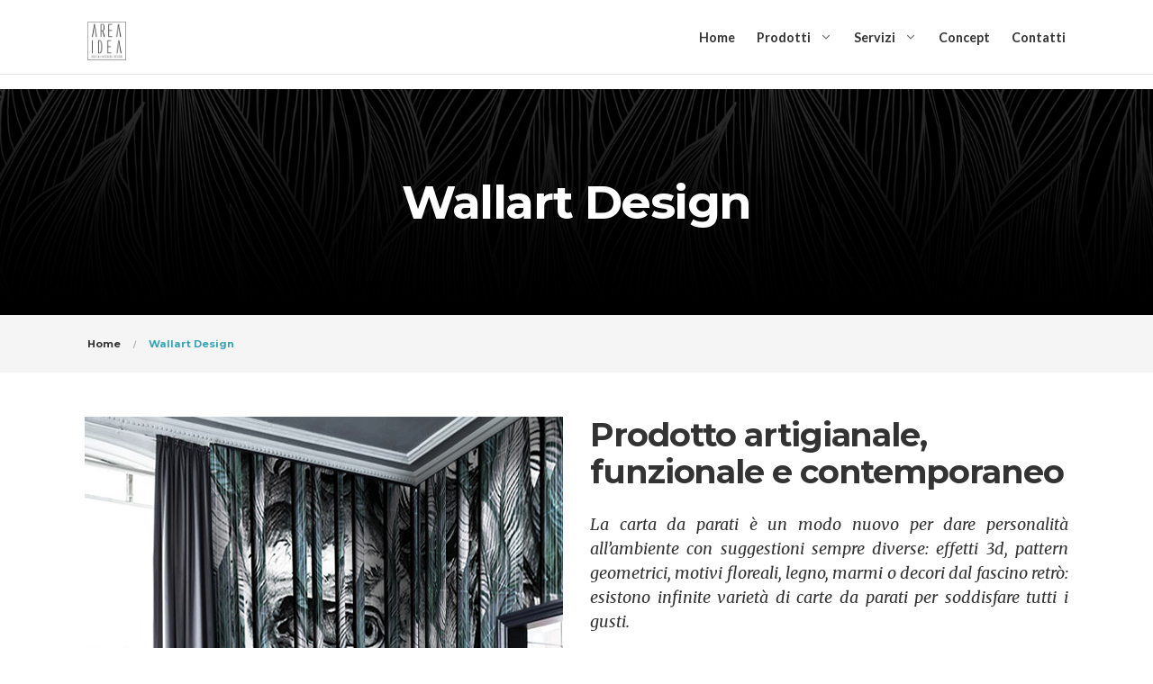

--- FILE ---
content_type: text/html; charset=UTF-8
request_url: https://www.areaidea.it/index.php/portfolio/wallart-design/
body_size: 73260
content:

<!DOCTYPE html>
<html lang="it-IT">
<head>
	<meta charset="UTF-8">
	<meta http-equiv="X-UA-Compatible" content="IE=edge">
	<meta name="viewport" content="width=device-width, initial-scale=1">
	<link rel="profile" href="//gmpg.org/xfn/11">

	<title>Wallart Design &#8211; Area Idea</title>
<link rel='dns-prefetch' href='//fonts.googleapis.com' />
<link rel='dns-prefetch' href='//s.w.org' />
<link rel="alternate" type="application/rss+xml" title="Area Idea &raquo; Feed" href="https://www.areaidea.it/index.php/feed/" />
<link rel="alternate" type="application/rss+xml" title="Area Idea &raquo; Feed dei commenti" href="https://www.areaidea.it/index.php/comments/feed/" />
		<script type="text/javascript">
			window._wpemojiSettings = {"baseUrl":"https:\/\/s.w.org\/images\/core\/emoji\/12.0.0-1\/72x72\/","ext":".png","svgUrl":"https:\/\/s.w.org\/images\/core\/emoji\/12.0.0-1\/svg\/","svgExt":".svg","source":{"concatemoji":"https:\/\/www.areaidea.it\/wp-includes\/js\/wp-emoji-release.min.js?ver=5.3.2"}};
			!function(e,a,t){var r,n,o,i,p=a.createElement("canvas"),s=p.getContext&&p.getContext("2d");function c(e,t){var a=String.fromCharCode;s.clearRect(0,0,p.width,p.height),s.fillText(a.apply(this,e),0,0);var r=p.toDataURL();return s.clearRect(0,0,p.width,p.height),s.fillText(a.apply(this,t),0,0),r===p.toDataURL()}function l(e){if(!s||!s.fillText)return!1;switch(s.textBaseline="top",s.font="600 32px Arial",e){case"flag":return!c([127987,65039,8205,9895,65039],[127987,65039,8203,9895,65039])&&(!c([55356,56826,55356,56819],[55356,56826,8203,55356,56819])&&!c([55356,57332,56128,56423,56128,56418,56128,56421,56128,56430,56128,56423,56128,56447],[55356,57332,8203,56128,56423,8203,56128,56418,8203,56128,56421,8203,56128,56430,8203,56128,56423,8203,56128,56447]));case"emoji":return!c([55357,56424,55356,57342,8205,55358,56605,8205,55357,56424,55356,57340],[55357,56424,55356,57342,8203,55358,56605,8203,55357,56424,55356,57340])}return!1}function d(e){var t=a.createElement("script");t.src=e,t.defer=t.type="text/javascript",a.getElementsByTagName("head")[0].appendChild(t)}for(i=Array("flag","emoji"),t.supports={everything:!0,everythingExceptFlag:!0},o=0;o<i.length;o++)t.supports[i[o]]=l(i[o]),t.supports.everything=t.supports.everything&&t.supports[i[o]],"flag"!==i[o]&&(t.supports.everythingExceptFlag=t.supports.everythingExceptFlag&&t.supports[i[o]]);t.supports.everythingExceptFlag=t.supports.everythingExceptFlag&&!t.supports.flag,t.DOMReady=!1,t.readyCallback=function(){t.DOMReady=!0},t.supports.everything||(n=function(){t.readyCallback()},a.addEventListener?(a.addEventListener("DOMContentLoaded",n,!1),e.addEventListener("load",n,!1)):(e.attachEvent("onload",n),a.attachEvent("onreadystatechange",function(){"complete"===a.readyState&&t.readyCallback()})),(r=t.source||{}).concatemoji?d(r.concatemoji):r.wpemoji&&r.twemoji&&(d(r.twemoji),d(r.wpemoji)))}(window,document,window._wpemojiSettings);
		</script>
		<style type="text/css">
img.wp-smiley,
img.emoji {
	display: inline !important;
	border: none !important;
	box-shadow: none !important;
	height: 1em !important;
	width: 1em !important;
	margin: 0 .07em !important;
	vertical-align: -0.1em !important;
	background: none !important;
	padding: 0 !important;
}
</style>
	<link rel='stylesheet' id='wp-block-library-css'  href='https://www.areaidea.it/wp-includes/css/dist/block-library/style.min.css?ver=5.3.2' type='text/css' media='all' />
<link rel='stylesheet' id='awsm-ead-public-css'  href='https://www.areaidea.it/wp-content/plugins/embed-any-document/css/embed-public.min.css?ver=2.7.1' type='text/css' media='all' />
<link rel='stylesheet' id='contact-form-7-css'  href='https://www.areaidea.it/wp-content/plugins/contact-form-7/includes/css/styles.css?ver=5.1.7' type='text/css' media='all' />
<link rel='stylesheet' id='essential-grid-plugin-settings-css'  href='https://www.areaidea.it/wp-content/plugins/essential-grid/public/assets/css/settings.css?ver=2.3.3' type='text/css' media='all' />
<link rel='stylesheet' id='tp-fontello-css'  href='https://www.areaidea.it/wp-content/plugins/essential-grid/public/assets/font/fontello/css/fontello.css?ver=2.3.3' type='text/css' media='all' />
<link rel='stylesheet' id='hnd-plugins-style-css'  href='https://www.areaidea.it/wp-content/plugins/hnd-addon/assets/css/plugins.min.css?ver=5.3.2' type='text/css' media='all' />
<style id='hnd-plugins-style-inline-css' type='text/css'>
#header-ext .navbar-wrapper .logo-container a.custom-logo-link img{max-height:51px}#header-ext .navbar-wrapper .navigation-container .navigation-button-container .navigation-button{border-bottom:none}#header-image-bg{background-image:url(https://www.areaidea.it/wp-content/uploads/2020/03/paralexx_texture.jpg)}.breadcrumbs{margin-top:0}#header-ext .navbar-wrapper .navigation-container .navigation-item{padding:24px}
</style>
<link rel='stylesheet' id='social-icons-css'  href='https://www.areaidea.it/wp-content/plugins/hnd-addon/assets/css/social-icons.css?ver=5.3.2' type='text/css' media='all' />
<link rel='stylesheet' id='simple-line-icons-css'  href='https://www.areaidea.it/wp-content/plugins/hnd-addon/assets/css/simple-line-icons.css?ver=5.3.2' type='text/css' media='all' />
<link rel='stylesheet' id='hnd-flaticon-css'  href='https://www.areaidea.it/wp-content/plugins/hnd-addon/assets/css/flaticon.css?ver=5.3.2' type='text/css' media='all' />
<link rel='stylesheet' id='rs-plugin-settings-css'  href='https://www.areaidea.it/wp-content/plugins/slider-revolution/public/assets/css/rs6.css?ver=6.1.5' type='text/css' media='all' />
<style id='rs-plugin-settings-inline-css' type='text/css'>
#rs-demo-id {}
</style>
<link rel='stylesheet' id='selectize-css'  href='https://www.areaidea.it/wp-content/themes/hnd/assets/vendors/selectize/css/selectize.css' type='text/css' media='all' />
<link rel='stylesheet' id='bootstrap-css'  href='https://www.areaidea.it/wp-content/themes/hnd/assets/css/bootstrap.min.css' type='text/css' media='all' />
<link rel='stylesheet' id='hnd-theme-style-css'  href='https://www.areaidea.it/wp-content/themes/hnd/assets/css/theme.min.css?ver=2.0.1' type='text/css' media='all' />
<style id='hnd-theme-style-inline-css' type='text/css'>
#header-image-bg{background-image:url(https://www.areaidea.it/wp-content/uploads/2020/03/paralexx_texture.jpg)}.custom-logo-link img{max-height:51px}.custom-logo-sticky-link img{max-height:43px}.home .navbar-light .navbar-nav .nav-link, .home #navbar .icon-chevron-down::before, .home #header.sticky.sticky--top #quadmenu.detheme_default_menu .quadmenu-navbar-nav > li > a > .quadmenu-item-content, .home #header.sticky.sticky--top #quadmenu.quadmenu-default_theme .quadmenu-navbar-nav > li:not(.quadmenu-item-type-button) > a > .quadmenu-item-content, .home .navbar-light .navbar-nav .menu-item-has-children::before, .home .navbar-light .navbar-nav .page_item_has_children::before{color:#000000}.hnd-scroll #header, #header.sticky.sticky--top{background-color:rgba(255,255,255,0)}
</style>
<link rel='stylesheet' id='hnd-style-css'  href='https://www.areaidea.it/wp-content/themes/hnd/style.css' type='text/css' media='all' />
<link rel='stylesheet' id='hnd-google-font-css'  href='https://fonts.googleapis.com/css?family=Lato%3A100%2C100i%2C300%2C300i%2C400%2C400i%2C700%2C700i%2C900%2C900i%7CMontserrat%3A100%2C100i%2C200%2C200i%2C300%2C300i%2C400%2C400i%2C500%2C500i%2C600%2C600i%2C700%2C700i%2C800%2C800i%2C900%2C900i%7CMerriweather%3A300%2C300i%2C400%2C400i%2C700%2C700i%2C900%2C900i&#038;ver=5.3.2' type='text/css' media='all' />
<link rel='stylesheet' id='lato-css'  href='//fonts.googleapis.com/css?family=Lato%3A100%2C100italic%2C300%2C300italic%2Cregular%2Citalic%2C700%2C700italic%2C900%2C900italic&#038;subset=latin%2Clatin-ext&#038;ver=2.9' type='text/css' media='all' />
<link rel='stylesheet' id='kc-general-css'  href='https://www.areaidea.it/wp-content/plugins/kingcomposer/assets/frontend/css/kingcomposer.min.css?ver=2.9' type='text/css' media='all' />
<link rel='stylesheet' id='kc-animate-css'  href='https://www.areaidea.it/wp-content/plugins/kingcomposer/assets/css/animate.css?ver=2.9' type='text/css' media='all' />
<link rel='stylesheet' id='kc-icon-1-css'  href='https://www.areaidea.it/wp-content/plugins/kingcomposer/assets/css/icons.css?ver=2.9' type='text/css' media='all' />
<script type='text/javascript' src='https://www.areaidea.it/wp-includes/js/jquery/jquery.js?ver=1.12.4-wp'></script>
<script type='text/javascript' src='https://www.areaidea.it/wp-includes/js/jquery/jquery-migrate.min.js?ver=1.4.1'></script>
<script type='text/javascript' src='https://www.areaidea.it/wp-content/plugins/slider-revolution/public/assets/js/revolution.tools.min.js?ver=6.0'></script>
<script type='text/javascript' src='https://www.areaidea.it/wp-content/plugins/slider-revolution/public/assets/js/rs6.min.js?ver=6.1.5'></script>
<link rel='https://api.w.org/' href='https://www.areaidea.it/index.php/wp-json/' />
<link rel="EditURI" type="application/rsd+xml" title="RSD" href="https://www.areaidea.it/xmlrpc.php?rsd" />
<link rel="wlwmanifest" type="application/wlwmanifest+xml" href="https://www.areaidea.it/wp-includes/wlwmanifest.xml" /> 
<link rel='next' title='Wine Square' href='https://www.areaidea.it/index.php/portfolio/wine-square/' />
<meta name="generator" content="WordPress 5.3.2" />
<link rel="canonical" href="https://www.areaidea.it/index.php/portfolio/wallart-design/" />
<link rel='shortlink' href='https://www.areaidea.it/?p=6868' />
<link rel="alternate" type="application/json+oembed" href="https://www.areaidea.it/index.php/wp-json/oembed/1.0/embed?url=https%3A%2F%2Fwww.areaidea.it%2Findex.php%2Fportfolio%2Fwallart-design%2F" />
<link rel="alternate" type="text/xml+oembed" href="https://www.areaidea.it/index.php/wp-json/oembed/1.0/embed?url=https%3A%2F%2Fwww.areaidea.it%2Findex.php%2Fportfolio%2Fwallart-design%2F&#038;format=xml" />
<script type="text/javascript">var kc_script_data={ajax_url:"https://www.areaidea.it/wp-admin/admin-ajax.php"}</script><style type="text/css">.recentcomments a{display:inline !important;padding:0 !important;margin:0 !important;}</style><meta name="generator" content="Powered by Slider Revolution 6.1.5 - responsive, Mobile-Friendly Slider Plugin for WordPress with comfortable drag and drop interface." />
<link rel="icon" href="https://www.areaidea.it/wp-content/uploads/2020/03/favicon.jpg" sizes="32x32" />
<link rel="icon" href="https://www.areaidea.it/wp-content/uploads/2020/03/favicon.jpg" sizes="192x192" />
<link rel="apple-touch-icon-precomposed" href="https://www.areaidea.it/wp-content/uploads/2020/03/favicon.jpg" />
<meta name="msapplication-TileImage" content="https://www.areaidea.it/wp-content/uploads/2020/03/favicon.jpg" />
<script type="text/javascript">function setREVStartSize(t){try{var h,e=document.getElementById(t.c).parentNode.offsetWidth;if(e=0===e||isNaN(e)?window.innerWidth:e,t.tabw=void 0===t.tabw?0:parseInt(t.tabw),t.thumbw=void 0===t.thumbw?0:parseInt(t.thumbw),t.tabh=void 0===t.tabh?0:parseInt(t.tabh),t.thumbh=void 0===t.thumbh?0:parseInt(t.thumbh),t.tabhide=void 0===t.tabhide?0:parseInt(t.tabhide),t.thumbhide=void 0===t.thumbhide?0:parseInt(t.thumbhide),t.mh=void 0===t.mh||""==t.mh||"auto"===t.mh?0:parseInt(t.mh,0),"fullscreen"===t.layout||"fullscreen"===t.l)h=Math.max(t.mh,window.innerHeight);else{for(var i in t.gw=Array.isArray(t.gw)?t.gw:[t.gw],t.rl)void 0!==t.gw[i]&&0!==t.gw[i]||(t.gw[i]=t.gw[i-1]);for(var i in t.gh=void 0===t.el||""===t.el||Array.isArray(t.el)&&0==t.el.length?t.gh:t.el,t.gh=Array.isArray(t.gh)?t.gh:[t.gh],t.rl)void 0!==t.gh[i]&&0!==t.gh[i]||(t.gh[i]=t.gh[i-1]);var r,a=new Array(t.rl.length),n=0;for(var i in t.tabw=t.tabhide>=e?0:t.tabw,t.thumbw=t.thumbhide>=e?0:t.thumbw,t.tabh=t.tabhide>=e?0:t.tabh,t.thumbh=t.thumbhide>=e?0:t.thumbh,t.rl)a[i]=t.rl[i]<window.innerWidth?0:t.rl[i];for(var i in r=a[0],a)r>a[i]&&0<a[i]&&(r=a[i],n=i);var d=e>t.gw[n]+t.tabw+t.thumbw?1:(e-(t.tabw+t.thumbw))/t.gw[n];h=t.gh[n]*d+(t.tabh+t.thumbh)}void 0===window.rs_init_css&&(window.rs_init_css=document.head.appendChild(document.createElement("style"))),document.getElementById(t.c).height=h,window.rs_init_css.innerHTML+="#"+t.c+"_wrapper { height: "+h+"px }"}catch(t){console.log("Failure at Presize of Slider:"+t)}};</script>
		<style type="text/css" id="wp-custom-css">
			
				
				body{
height: 100%;
}
.post-meta {
display:none;
}
/* hide space above footer */
#footer #bottom.container {
	padding-top:0px;
}
/*404 page*/
.error404 > div > div > .container{
    width:100%!important;
}
.error404 .content {
    padding:0;
}
.error404 [class*=col] {
    padding:0;
}
.error404 .height-100-vh > .container{
    display:table-cell;
    vertical-align:middle;
    width:100%;
}

/*General*/
.sidebar {
    font-size:0.85em;
}
.postcontent img {
  height:auto;
}
.height-100-vh > .container{
    display:table-cell;
    vertical-align:middle;
    width:100%;
}
.tp-rightarrow.tparrows.hesperiden {
	left: 96% !important;
}

/*Mobile Logo Width*/
#logomenumobile,
#logomenurevealmobile{
  max-width:20%;
}

/*Centering Text in mobile*/
@media(max-width:600px) {
    .xs-text-center *{
        text-align:center!important;
    }
}    

/* General Stylings */
/* blockquote {
    border-left-color:#a0a0a0;
} */
.owl-custom-pagination .owl-page {
  outline:2px solid #f3f3f3;
}

/*Request Form Styling*/
.hnd-request-form h2{
  text-align : center;
  color:#fff;
  font-family : lora;
  font-style: italic;
  text-transform : none;
  margin-bottom : 40px;
}

.hnd-request-form {
  background :#111;
  padding:40px;
  position:relative;
}

.hnd-request-form input[type=text],
.hnd-request-form input[type=email]{
  background:transparent;
  border:0;
  border-bottom:2px solid #333;
  padding:7px;
  color:#fff;
}

.hnd-request-form span textarea {
  background-color:#222;
  border:0;
  color:#fff;
}

.hnd-request-form [type=submit] {
  border: 5px solid #38a4b4;
  background-color:#fff;
  font-family: montserrat;
  padding:5px 30px;
  position:absolute;
  bottom:-20px;
  left:50%;
  -webkit-transform :translateX(-50%);
  -moz-transform :translateX(-50%);
  -transform :translateX(-50%);
  color:#38a4b4;
  text-transform:uppercase;
}

div.wpcf7-validation-errors,
div.wpcf7-mail-sent-ok{
  border:none;
  background-color: #111;
  margin: 40px -15px;;
  padding: 20px 60px;
}
div.wpcf7-validation-errors {
    color: #F00
}
div.wpcf7-mail-sent-ok {
    color:#fff;
}

/*Fullscreen Popup*/
.fullscreen-popup-container {
  max-width:980px;
  margin:0 auto;
  float:none;
}
.dt-popup-full .popup-close {
  position:absolute;
  top:10px;
  right:20px;
  color:#fff;
}
.height-100-vh {
    height:100vh;
    display:table;
    width:100%;
}
.fullscreen-popup-container {
    display:table-cell;
    vertical-align:middle;
}

.fullscreen-popup-container > div {
    max-width:980px;
    margin:0 auto;
}

/*WP Custom Menu Element Style*/
.vc_wp_custommenu li{
  display : inline-block;
  list-style :none;
  margin-bottom:20px;
}
.vc_wp_custommenu li.current-menu-item a{
  border-top:1px solid #000;
  border-bottom:1px solid #000;
}
.vc_wp_custommenu li a {
  padding:10px;
  text-transform:uppercase;
  font-family:montserrat,arial;
  font-size: 0.68em;
}

/*Iconbox Arrow Background Fix*/
.dt-iconboxes span:after,
.dt-iconboxes.layout-3 span:after{
    border-top-color:#f3f3f3;
}

/*Timeline Marker Background Fix*/
.dt-timeline .time-item .center-line i:after {
    border-color:#f3f3f3;
}
.dt-timeline .time-item .center-line {
    background-color:#f3f3f3!important;
}

/*Animated Border*/

.eg-portfolios-wrapper:before,
.eg-portfolios-wrapper:after,
.eg-portfolios-wrapper > div:before,
.eg-portfolios-wrapper > div:after,
.eg-portfolios-wrapper > div > div:before,
.eg-portfolios-wrapper > div > div:after,
.eg-portfolios-wrapper > div > div > div:before,
.eg-portfolios-wrapper > div > div > div:after,
.eg-portfolio-detail-wrapper:before,
.eg-portfolio-detail-wrapper:after,
.eg-portfolio-detail-wrapper > div:before,
.eg-portfolio-detail-wrapper > div:after,
.eg-portfolio-detail-wrapper > div > div:before,
.eg-portfolio-detail-wrapper > div > div:after,
.eg-portfolio-detail-wrapper > div > div > div:before,
.eg-portfolio-detail-wrapper > div > div > div:after,
.eg-press-wrapper:before,
.eg-press-wrapper:after,
.eg-press-wrapper > div:before,
.eg-press-wrapper > div:after,
.eg-press-wrapper > div > div:before,
.eg-press-wrapper > div > div:after,
.eg-press-wrapper > div > div > div:before,
.eg-press-wrapper > div > div > div:after {
  background-color: #fff;
  content:'';
  position:absolute;
  z-index:1;
  -webkit-transition: all 350ms 200ms;
  -moz-transition: all 350ms 200ms;
  -ms-transition: all 350ms 200ms;
  transition:all 350ms 200ms;
}
.eg-portfolios-wrapper:before,
.eg-portfolios-wrapper:after,
.eg-portfolios-wrapper > div:before,
.eg-portfolios-wrapper > div:after,
.eg-portfolio-detail-wrapper:before,
.eg-portfolio-detail-wrapper:after,
.eg-portfolio-detail-wrapper > div:before,
.eg-portfolio-detail-wrapper > div:after,
.eg-press-wrapper:before,
.eg-press-wrapper:after,
.eg-press-wrapper > div:before,
.eg-press-wrapper > div:after {
  height:1px;
  width:0%;
}

.eg-portfolios-wrapper > div > div:before,
.eg-portfolios-wrapper > div > div:after,
.eg-portfolios-wrapper > div > div > div:before,
.eg-portfolios-wrapper > div > div > div:after,
.eg-portfolio-detail-wrapper > div > div:before,
.eg-portfolio-detail-wrapper > div > div:after,
.eg-portfolio-detail-wrapper > div > div > div:before,
.eg-portfolio-detail-wrapper > div > div > div:after,
.eg-press-wrapper > div > div:before,
.eg-press-wrapper > div > div:after,
.eg-press-wrapper > div > div > div:before,
.eg-press-wrapper > div > div > div:after {
  width:1px;
  height:0%;
}

.eg-portfolios-wrapper,
.eg-portfolio-detail-wrapper,
.eg-press-wrapper{
  position:relative;
}
.eg-portfolios-wrapper > div,
.eg-portfolio-detail-wrapper > div,
.eg-press-wrapper > div {
  position:relative;
}

.eg-portfolios-wrapper:before,
.eg-portfolio-detail-wrapper:before,
.eg-press-wrapper:before {
  top:20px;
  left:50%;
  margin-left:-20px;
}
.eg-portfolios-wrapper:after,
.eg-portfolio-detail-wrapper:after,
.eg-press-wrapper:after {
  top:20px;
  right:50%;
  margin-right:-20px;
}

.eg-portfolios-wrapper > div:before,
.eg-portfolio-detail-wrapper > div:before,
 .eg-press-wrapper > div:before{
  bottom:20px;
  right:50%;
  margin-right:-20px;
}
.eg-portfolios-wrapper > div:after,
.eg-portfolio-detail-wrapper > div:after,
.eg-press-wrapper > div:after {
  bottom:20px;
  left:50%;
  margin-left:-20px;
}

.eg-portfolios-wrapper > div > div:before,
.eg-portfolio-detail-wrapper > div > div:before,
.eg-press-wrapper > div > div:before {
  top:50%;
  left:20px;
  margin-top:-20px;
}
.eg-portfolios-wrapper > div > div:after,
.eg-portfolio-detail-wrapper > div > div:after,
.eg-press-wrapper > div > div:after {
  bottom:50%;
  left:20px;
  margin-bottom:-20px;
}

.eg-portfolios-wrapper > div > div > div:before,
.eg-portfolio-detail-wrapper > div > div > div:before,
.eg-press-wrapper > div > div > div:before   {
  top:50%;
  right:20px;
  margin-top:-20px;
}
.eg-portfolios-wrapper > div > div > div:after ,
.eg-portfolio-detail-wrapper > div > div > div:after,
.eg-press-wrapper > div > div > div:after {
  bottom:50%;
  right:20px;
  margin-bottom:-20px;
}

 
.eg-portfolios-wrapper:hover:before,
.eg-portfolios-wrapper:hover:after,
.eg-portfolios-wrapper:hover > div:before,
.eg-portfolios-wrapper:hover > div:after,
.eg-portfolio-detail-wrapper:hover:before,
.eg-portfolio-detail-wrapper:hover:after,
.eg-portfolio-detail-wrapper:hover > div:before,
.eg-portfolio-detail-wrapper:hover > div:after,
.eg-press-wrapper:hover:before,
.eg-press-wrapper:hover:after,
.eg-press-wrapper:hover > div:before,
.eg-press-wrapper:hover > div:after {
  width:50%;
}

.eg-portfolios-wrapper:hover > div > div:before,
.eg-portfolios-wrapper:hover > div > div:after,
.eg-portfolios-wrapper:hover > div > div > div:before,
.eg-portfolios-wrapper:hover > div > div > div:after,
.eg-portfolio-detail-wrapper:hover > div > div:before,
.eg-portfolio-detail-wrapper:hover > div > div:after,
.eg-portfolio-detail-wrapper:hover > div > div > div:before,
.eg-portfolio-detail-wrapper:hover > div > div > div:after,
.eg-press-wrapper:hover > div > div:before,
.eg-press-wrapper:hover > div > div:after,
.eg-press-wrapper:hover > div > div > div:before,
.eg-press-wrapper:hover > div > div > div:after {
  height:50%;
}

/*Press DT Carousel*/
@media(min-width:991px) {
  .press-slider .owl-carousel-container > .owl-carousel {
    width:75%;
    float:right;
  }

  .press-slider .owl-carousel-container .owl-custom-pagination {
    width:24%;
  } 
}
.press-slider .owl-custom-pagination .owl-page {
    margin-bottom:10px;
}
.press-slider .owl-custom-pagination .owl-page:after {
    background:rgba(0,0,0, 0.5);
}
.press-slider .owl-custom-pagination .owl-page.active:after {
    outline:0;
    background:none;
}
@media (max-width:990px) {
    .press-slider .owl-custom-pagination {
        display:none;
    }
    .press-slider .owl-item {
        cursor: ew-resize;
    }
}


/*VC gallery & Essential Grid Slider*/
.flex-control-nav {
    display:none;
}
.flex-direction-nav .flex-next:before,
.eg-icon-right-open:before {
    content: "e001"!important;
}
.flex-direction-nav .flex-prev:before,
.eg-icon-left-open:before {
    content: "e002"!important;

}
.esg-filters.esg-navbutton-solo-right,
.esg-filters.esg-navbutton-solo-left{ 
  -webkit-transform:translateY(-50%);
  -moz-transform:translateY(-50%);
  -ms-transform:translateY(-50%);
  transform:translateY(-50%);
}

.flex-direction-nav .flex-next:before,
.flex-direction-nav .flex-prev:before {
    font-family: "Flaticon";
    font-size: 15px!important;
    background-color:#fff;
    width: 80px;
    height: 80px;
    border-radius:50%;
    color:#000!important;
}
.eg-icon-right-open:before,
.eg-icon-left-open:before {
    font-family: "Flaticon";
    font-size: 1.4em!important;
    background-color:#fff;
    width: 80px;
    height: 80px;
    border-radius:50%;
    color:#000!important;
  line-height: 5em;
}
.eg-icon-right-open:before {
  letter-spacing:1em;
  text-indent:-15px;
}
.eg-icon-left-open:before {
  letter-spacing:-1em;
  text-indent:15px;
}
.esg-filters.esg-navbutton-solo-left {
  left:-55px;
} 
.esg-filters.esg-navbutton-solo-right {
  right:-55px;
}

.eg-icon-right-open:before,
.eg-icon-left-open:before {
    font-size: 20px;
    color:#fff;
}
.flexslider {
    border:0!important;
    box-shadow:none!important;
}
.flex-direction-nav a {
  color:#fff!important;
  height:30px!important;
  width:30px!important;
  border-radius:50%;
}
.flex-direction-nav a:before {
  font-size:1.2em!important;
  padding: 24px 15px!important;
  line-height:1.7em!important;
}
.flex-direction-nav a {
  height:70px!important;
  width:70px!important;
}
.flex-prev {
  left:-32px!important;
}
.flex-direction-nav .flex-prev:before {
  padding-left:40px!important;
  background-color:#f3f3f3!important;
}
.flex-direction-nav .flex-next:before {
  padding-right: 55px!important;
  background-color:#f3f3f3!important;
}
.flex-next {
  right:-32px!important;
}
.wpb_flexslider {
  overflow:hidden;  
}
.flexslider:hover .flex-prev,
.flexslider:hover .flex-next {
  opacity:1!important;
}
/*Portfolio Type 7*/
.eg-portfolio-skin-3-wrapper .esg-entry-cover .esg-bc {
  background-color:#fff;
  border:1px solid #fff;
}
/*Portfolio Type 7*/
.eg-portfolio-skin-3-wrapper .esg-entry-cover .esg-bc {
  background-color:#fff;
  border:1px solid #fff;
}

/*Animated View Detail Button*/

.esg-entry-media {
  position:relative
}

.esg-grid .eg-hnd-services-element-7 {
  display:inline!important;
  padding:10px 20px!important;
  position:relative!important;
}
.esg-grid .eg-hnd-services-element-7:before,
.esg-grid .eg-hnd-services-element-7:after {
  transition:all 900ms 200ms, top 200ms, bottom 200ms;
    -webkit-transition:all 900ms 200ms, top 200ms, bottom 200ms;
}
 .eg-hnd-services-wrapper .eg-hnd-services-element-7:before {
  content:'';
  display:block;
  background-color:#fff;
  width:100%;;
  height:1px;
  position:absolute;
  top:0;
  right:50%;
  transform:translateX(1350%);
    -webkit-transform:translateX(1350%);
   
}
 .eg-hnd-services-wrapper .eg-hnd-services-element-7:after {
  content:'';
  display:block;
  background-color:#fff;
  width:100%;;
  height:1px;
  position:absolute;
  bottom:0;
  left:50%;
  transform:translateX(-1350%);
    -webkit-transform:translateX(-1350%);
}

.eg-hnd-services-wrapper .eg-hnd-services-element-7:hover:before {
  top:-7px;
}

.eg-hnd-services-wrapper .eg-hnd-services-element-7:hover:after {
  bottom:-7px
}


.eg-hnd-services-wrapper:hover .eg-hnd-services-element-7:before {
  transform:translateX(50%);
    -webkit-transform:translateX(50%);
}

.eg-hnd-services-wrapper:hover .eg-hnd-services-element-7:after {
  transform:translateX(-50%);
    -webkit-transform:translateX(-50%);
}

/*Animated View Detail Button portfolio Skin 2*/
.esg-grid .eg-portfolio-skin-2-element-8 {
  display:inline!important;
  padding:15px 30px!important;
  position:relative!important;
}
.esg-grid .eg-portfolio-skin-2-element-8:before {
  transition:all 900ms 200ms, top 200ms, bottom 200ms;
    -webkit-transition:all 900ms 200ms, top 200ms, bottom 200ms;
}
 .eg-portfolio-skin-2-wrapper .eg-portfolio-skin-2-element-8:before {
  content:'';
  display:block;
  background-color:#fff;
  width:100%;;
  height:1px;
  position:absolute;
  top:0;
  right:50%;
  transform:translateX(1350%);
    -webkit-transform:translateX(1350%);
   
}


.eg-portfolio-skin-2-wrapper:hover .eg-portfolio-skin-2-element-8:before {
  transform:translateX(50%);
    -webkit-transform:translateX(50%);
}


/*Animated Service Title*/
.eg-hnd-services-element-2 {
 -webkit-transform:translateY(80px);
 -moz-transform:translateY(80px);
 transform:translateY(80px);
 -webkit-transition:all 500ms ease 200ms;
 -moz-transition:all 500ms ease 200ms;
 transition:all 500ms ease 200ms;
 -webkit-transition:all 500ms ease 200ms; 
}
.eg-hnd-services-wrapper:hover .eg-hnd-services-element-2 {
 -webkit-transform:translateY(0px);
 -moz-transform:translateY(0px);
 transform:translateY(0px);
 -webkit-transform:translateY(0px);
}


/*Darken Service Image*/
.eg-hnd-services-wrapper .esg-entry-media:after {
  position:absolute;
  content:'';
  width:100%;
  height:100%;
  display:block;
  background-color:rgba(0,0,0, 0.3);
}

/* Essential Grid Animations*/

/*Animated View Detail Button*/

.esg-entry-media {
	position:relative
}

.esg-grid .eg-hnd-services-element-7 {
	display:inline!important;
	padding:10px 20px!important;
	position:relative!important;
}
.esg-grid .eg-hnd-services-element-7:before,
.esg-grid .eg-hnd-services-element-7:after {
	transition:all 900ms 200ms, top 200ms, bottom 200ms;
    -webkit-transition:all 900ms 200ms, top 200ms, bottom 200ms;
}
 .eg-hnd-services-wrapper .eg-hnd-services-element-7:before {
	content:'';
	display:block;
	background-color:#fff;
	width:100%;;
	height:1px;
	position:absolute;
	top:0;
	right:50%;
	transform:translateX(1350%);
    -webkit-transform:translateX(1350%);
   
}
 .eg-hnd-services-wrapper .eg-hnd-services-element-7:after {
	content:'';
	display:block;
	background-color:#fff;
	width:100%;;
	height:1px;
	position:absolute;
	bottom:0;
	left:50%;
	transform:translateX(-1350%);
   	-webkit-transform:translateX(-1350%);
}

.eg-hnd-services-wrapper .eg-hnd-services-element-7:hover:before {
	top:-7px;
}

.eg-hnd-services-wrapper .eg-hnd-services-element-7:hover:after {
	bottom:-7px
}


.eg-hnd-services-wrapper:hover .eg-hnd-services-element-7:before {
	transform:translateX(50%);
    -webkit-transform:translateX(50%);
}

.eg-hnd-services-wrapper:hover .eg-hnd-services-element-7:after {
	transform:translateX(-50%);
   	-webkit-transform:translateX(-50%);
}

/*Animated View Detail Button Project Skin 2*/
.esg-grid .eg-project-skin-2-element-8 {
	display:inline!important;
	padding:15px 30px!important;
	position:relative!important;
}
.esg-grid .eg-project-skin-2-element-8:before {
	transition:all 900ms 200ms, top 200ms, bottom 200ms;
    -webkit-transition:all 900ms 200ms, top 200ms, bottom 200ms;
}
 .eg-project-skin-2-wrapper .eg-project-skin-2-element-8:before {
	content:'';
	display:block;
	background-color:#fff;
	width:100%;;
	height:1px;
	position:absolute;
	top:0;
	right:50%;
	transform:translateX(1350%);
    -webkit-transform:translateX(1350%);
   
}


.eg-project-skin-2-wrapper:hover .eg-project-skin-2-element-8:before {
	transform:translateX(50%);
    -webkit-transform:translateX(50%);
}


/*Animated Service Title*/
.eg-hnd-services-element-2 {
 -webkit-transform:translateY(80px);
 -moz-transform:translateY(80px);
 transform:translateY(80px);
 -webkit-transition:all 500ms ease 200ms;
 -moz-transition:all 500ms ease 200ms;
 transition:all 500ms ease 200ms;
 -webkit-transition:all 500ms ease 200ms; 
}
.eg-hnd-services-wrapper:hover .eg-hnd-services-element-2 {
 -webkit-transform:translateY(0px);
 -moz-transform:translateY(0px);
 transform:translateY(0px);
 -webkit-transform:translateY(0px);
}


/*Darken Service Image*/
.eg-hnd-services-wrapper .esg-entry-media:after {
	position:absolute;
	content:'';
	width:100%;
	height:100%;
	display:block;
	background-color:rgba(0,0,0, 0.3);
}

/*------------BATAS---------------*/
/*custom button on cart*/
.woocommerce-mini-cart__buttons.buttons a {
	font-family: "Montserrat" !important;
	font-size: 11px !important;
	font-weight: 800 !important;
	line-height: 17px !important;
	letter-spacing: 1.6px !important;
	text-transform: uppercase !important;
	padding: 6px 24px !important;
}

.quadmenu-title {
	letter-spacing: 2px;
  text-transform: uppercase;
  margin-bottom: 12px !important;
	font-family: Montserrat !important;
  font-weight: 700 !important;
  font-size: 14px !important;
  line-height: 21px !important;
	border-bottom: 1px solid rgba(0,0,0,0.2) !important;
}

.quad-menu-child .quadmenu-item-content {
	padding: 0 !important;
	margin: 6px 0 6px 0;
}

.quad-title2 {
	margin-bottom: 6px;
}

.quad-title2 a  {
	font-family: Lato !important;
  font-weight: 700 !important;
  font-size: 14px !important;
  line-height: 21px !important;
}

/** Stabilo Effect **/
.stabilo {
	background-image: linear-gradient(120deg, rgba(56, 164, 180, 0.5) 0%, rgba(56, 164, 180, 0.5) 100%);
    background-repeat: no-repeat;
    background-position: 0 88%;
    transition: background-size 0.25s ease-in;
    border-bottom: unset;
    background-size: 100% 48%;
}

/**Intro Style **/
.ketocist-intro {
	color: #323232;
    font: 400 20px/38px "Merriweather",Arial,sans-serif;
	  margin: 0 0 24px;
	  border-left-width: 4px;
    border-left-style: solid;
		border-left-color: #38a4b4;
    line-height: 2rem;
    quotes: "“" "”" "‘" "’";
    position: relative;
    box-shadow: rgba(0, 0, 0, 0.05) 0px 2px 12px 0px, rgba(0, 0, 0, 0.05) 0px 0px 35px 0px, rgba(0, 0, 0, 0.15) 0px 30px 100px -40px;
    background: rgb(255, 255, 255);
    padding: 2rem 4rem;
}

.testi-desc .content-desc {
	font-style: italic;
}

/*WP Custom Menu Element Style*/
ul#menu-services li{
  display : inline-block;
  list-style :none;
  margin-bottom:20px;
}
#menu-services li.current-menu-item a{
  border-top:1px solid #333333;
  border-bottom:1px solid #333333;
}
#menu-services li a {
  padding:10px;
  text-transform:uppercase;
  font-family:montserrat,arial;
  font-size: 12px;
	color: #333333;
	font-weight: 700;
}
#menu-services li a:hover {
  color: #38a4b4;
}

/*Request Form Styling*/
.hnd-request-form h2{
	width:100%;
  text-align : center;
  color:#fff;
  font-family : merriweather;
	font-weight: 400;
  font-style: italic;
  text-transform : none;
  margin-bottom : 40px;
}

.hnd-request-form {
  background :#111;
  padding:40px;
  position:relative;
}

.hnd-request-form input[type=text],
.hnd-request-form input[type=email]{
  background:transparent;
  border:0;
  border-bottom:1px solid #555;
  padding:12px;
  color:#fff;
}

.hnd-request-form span textarea {
  background-color:#222;
  border:0;
  color:#fff;
}

.hnd-request-form [type=submit] {
  border: 5px solid #38a4b4;
  background-color:#fff;
  font-family: montserrat;
  padding:5px 30px;
  position:absolute;
  bottom:-20px;
  left:50%;
  -webkit-transform :translateX(-50%);
  -moz-transform :translateX(-50%);
  -transform :translateX(-50%);
  color:#38a4b4;
  text-transform:uppercase;
}

.hnd-request-form [type=submit]:hover {
  background-color:#f5f5f5;
}

div.wpcf7-validation-errors,
div.wpcf7-mail-sent-ok{
  border:none;
  background-color: #111;
  margin: 40px -15px;;
  padding: 20px 60px;
}
div.wpcf7-validation-errors {
    color: #F00
}
div.wpcf7-mail-sent-ok {
    color:#fff;
}

form input[type=email]::placeholder, form input[type=password]::placeholder, form input[type=search]::placeholder, form input[type=tel]::placeholder, form input[type=text]::placeholder, form input[type=url]::placeholder {
    opacity: 1 !important;
	color: #888;
}
						</style>
		<script type="text/javascript"></script><style type="text/css" id="kc-css-general">.kc-off-notice{display: inline-block !important;}.kc-container{max-width:1170px;}</style><style type="text/css" id="kc-css-render">@media only screen and (min-width:1000px) and (max-width:5000px){body.kc-css-system .kc-css-808840{width:50%;}body.kc-css-system .kc-css-762917{width:50%;}body.kc-css-system .kc-css-493072{width:33.33%;}body.kc-css-system .kc-css-864895{width:33.33%;}body.kc-css-system .kc-css-357903{width:33.33%;}body.kc-css-system .kc-css-946559{width:33.33%;}body.kc-css-system .kc-css-100223{width:33.33%;}body.kc-css-system .kc-css-240950{width:33.33%;}body.kc-css-system .kc-css-636534{width:33.33%;}body.kc-css-system .kc-css-914234{width:33.33%;}body.kc-css-system .kc-css-260905{width:33.33%;}}body.kc-css-system .kc-css-654446{margin-bottom:48px;}body.kc-css-system .kc-css-736603{margin-bottom:48px;}body.kc-css-system .kc-css-947149 .kc_button{color:#ffffff;background-color:#000000;font-family:Lato;font-size:12px;font-weight:400;}body.kc-css-system .kc-css-224690 ,body.kc-css-system .kc-css-224690 p{font-family:Merriweather;font-size:18px;line-height:27px;font-style:italic;font-weight:400;}body.kc-css-system .kc-css-743505.kc_title,body.kc-css-system .kc-css-743505 .kc_title,body.kc-css-system .kc-css-743505 .kc_title a.kc_title_link{margin-bottom:12px;}body.kc-css-system .kc-css-58685 ,body.kc-css-system .kc-css-58685 p{color:#6b6b6b;font-family:Lato;font-size:16px;line-height:24px;font-weight:400;}body.kc-css-system .kc-css-991508.kc_title,body.kc-css-system .kc-css-991508 .kc_title,body.kc-css-system .kc-css-991508 .kc_title a.kc_title_link{margin-bottom:12px;}body.kc-css-system .kc-css-830233 ,body.kc-css-system .kc-css-830233 p{color:#6b6b6b;font-family:Lato;font-size:16px;line-height:24px;font-weight:400;}body.kc-css-system .kc-css-861836.kc_title,body.kc-css-system .kc-css-861836 .kc_title,body.kc-css-system .kc-css-861836 .kc_title a.kc_title_link{margin-bottom:12px;}body.kc-css-system .kc-css-26666 ,body.kc-css-system .kc-css-26666 p{color:#6b6b6b;font-family:Lato;font-size:16px;line-height:24px;font-weight:400;}body.kc-css-system .kc-css-26666 p{margin-bottom:0px;}body.kc-css-system .kc-css-472655{margin-bottom:48px;}body.kc-css-system .kc-css-828760{margin-bottom:24px;}body.kc-css-system .kc-css-982517 i{color:#ffffff;background-color:rgba(255, 255, 255, 0);font-size:22px;line-height:60px;height:60px;width:60px;}body.kc-css-system .kc-css-982517 .overlay-effects{background-color:rgba(0, 0, 0, 0.40);}body.kc-css-system .kc-css-586293 i{color:#ffffff;background-color:rgba(255, 255, 255, 0);font-size:22px;line-height:60px;height:60px;width:60px;}body.kc-css-system .kc-css-586293 .overlay-effects{background-color:rgba(0, 0, 0, 0.40);}body.kc-css-system .kc-css-328429 i{color:#ffffff;background-color:rgba(255, 255, 255, 0);font-size:22px;line-height:60px;height:60px;width:60px;}body.kc-css-system .kc-css-328429 .overlay-effects{background-color:rgba(0, 0, 0, 0.40);}body.kc-css-system .kc-css-823615{margin-bottom:24px;}body.kc-css-system .kc-css-836859 i{color:#ffffff;background-color:rgba(255, 255, 255, 0);font-size:22px;line-height:60px;height:60px;width:60px;}body.kc-css-system .kc-css-836859 .overlay-effects{background-color:rgba(0, 0, 0, 0.40);}body.kc-css-system .kc-css-473335 i{color:#ffffff;background-color:rgba(255, 255, 255, 0);font-size:22px;line-height:60px;height:60px;width:60px;}body.kc-css-system .kc-css-473335 .overlay-effects{background-color:rgba(0, 0, 0, 0.40);}body.kc-css-system .kc-css-809115 i{color:#ffffff;background-color:rgba(255, 255, 255, 0);font-size:22px;line-height:60px;height:60px;width:60px;}body.kc-css-system .kc-css-809115 .overlay-effects{background-color:rgba(0, 0, 0, 0.40);}body.kc-css-system .kc-css-372966{margin-bottom:24px;}body.kc-css-system .kc-css-474941 i{color:#ffffff;background-color:rgba(255, 255, 255, 0);font-size:22px;line-height:60px;height:60px;width:60px;}body.kc-css-system .kc-css-474941 .overlay-effects{background-color:rgba(0, 0, 0, 0.40);}body.kc-css-system .kc-css-933719 i{color:#ffffff;background-color:rgba(255, 255, 255, 0);font-size:22px;line-height:60px;height:60px;width:60px;}body.kc-css-system .kc-css-933719 .overlay-effects{background-color:rgba(0, 0, 0, 0.40);}body.kc-css-system .kc-css-586794 i{color:#ffffff;background-color:rgba(255, 255, 255, 0);font-size:22px;line-height:60px;height:60px;width:60px;}body.kc-css-system .kc-css-586794 .overlay-effects{background-color:rgba(0, 0, 0, 0.40);}@media only screen and (max-width:999px){body.kc-css-system .kc-css-808840{margin-bottom:24px;width:100%;}body.kc-css-system .kc-css-762917{width:100%;}}@media only screen and (max-width:767px){body.kc-css-system .kc-css-982517{margin-bottom:24px;}body.kc-css-system .kc-css-586293{margin-bottom:24px;}body.kc-css-system .kc-css-836859{margin-bottom:24px;}body.kc-css-system .kc-css-473335{margin-bottom:24px;}body.kc-css-system .kc-css-474941{margin-bottom:24px;}body.kc-css-system .kc-css-933719{margin-bottom:24px;}body.kc-css-system .kc-css-586794{margin-bottom:24px;}}</style></head>
<body class="portfolio-template-default single single-portfolio postid-6868 wp-custom-logo  kingcomposer kc-css-system hnd-classic-layout hnd-layout-fullwidth hnd-header-image-hide has-sidebar sidebar-right hnd-sticky" >

	<div id="page">
	
		
<header id="header" class="">
		
<div class="container uf_desktop_navigation d-none d-lg-block">
	<nav id="navbardesktop" class="navbar navbar-expand-lg navbar-light d-flex justify-content-between align-items-stretch">
		<button class="navbar-toggler" type="button" data-toggle="modal" data-target="#exampleModal">
			<span class="navbar-toggler-icon icon-bars"></span>
		</button>
		<a href="https://www.areaidea.it/" class="custom-logo-link" rel="home"><img width="1045" height="305" src="https://www.areaidea.it/wp-content/uploads/2020/03/logo_orizziontale.png" class="custom-logo" alt="Hnd" srcset="https://www.areaidea.it/wp-content/uploads/2020/03/logo_orizziontale.png 1045w, https://www.areaidea.it/wp-content/uploads/2020/03/logo_orizziontale-300x88.png 300w, https://www.areaidea.it/wp-content/uploads/2020/03/logo_orizziontale-1024x299.png 1024w, https://www.areaidea.it/wp-content/uploads/2020/03/logo_orizziontale-768x224.png 768w" sizes="(max-width: 1045px) 100vw, 1045px" /></a>					<a href="https://www.areaidea.it/" class="custom-logo-sticky-link" title="Area Idea" rel="home">
			<img src="https://www.areaidea.it/wp-content/uploads/2020/03/logo_quadrato-footer.png" alt="Area Idea"></a>
		
		<div id="navigation" class="d-none d-lg-block">
			<ul id="header_navigation" class="main-menu nav navbar-nav ml-auto"><li id="menu-item-6562" class="menu-item menu-item-type-post_type menu-item-object-page menu-item-home menu-item-6562 d-flex align-items-center nav-item"><a title="												" href="https://www.areaidea.it/" class="nav-link">Home</a></li>
<li id="menu-item-6902" class="menu-item menu-item-type-post_type menu-item-object-page menu-item-has-children menu-parent-item menu-item-6902 dropdown icon-chevron-down d-flex align-items-center nav-item"><a href="https://www.areaidea.it/index.php/prodotti/" class="nav-link dropdown-item dropdown-toggle">Prodotti</a>
<ul class="sub-menu dropdown-menu uf-submenu">
	<li id="menu-item-7000" class="menu-item menu-item-type-custom menu-item-object-custom menu-item-7000 nav-item"><a href="https://wallartdesign.it/" class="nav-link">Wallart Design</a></li>
	<li id="menu-item-7001" class="menu-item menu-item-type-custom menu-item-object-custom menu-item-7001 nav-item"><a href="http://www.areaidea.it/index.php/portfolio/wine-square/" class="nav-link">Wine Square</a></li>
	<li id="menu-item-7002" class="menu-item menu-item-type-custom menu-item-object-custom menu-item-7002 nav-item"><a href="http://www.areaidea.it/index.php/portfolio/image-light/" class="nav-link">Image of Light</a></li>
	<li id="menu-item-7003" class="menu-item menu-item-type-custom menu-item-object-custom menu-item-7003 nav-item"><a href="http://www.areaidea.it/index.php/portfolio/pannelli-radianti/" class="nav-link">Pannelli Radianti</a></li>
	<li id="menu-item-7004" class="menu-item menu-item-type-custom menu-item-object-custom menu-item-7004 nav-item"><a href="http://www.areaidea.it/index.php/portfolio/canvas-style/" class="nav-link">Canvas Style</a></li>
	<li id="menu-item-7005" class="menu-item menu-item-type-custom menu-item-object-custom menu-item-7005 nav-item"><a href="http://www.areaidea.it/index.php/portfolio/riqualificazione-ambienti/" class="nav-link">Riqualificazione Ambienti</a></li>
	<li id="menu-item-7006" class="menu-item menu-item-type-custom menu-item-object-custom menu-item-7006 nav-item"><a href="http://www.areaidea.it/index.php/portfolio/digital-print/" class="nav-link">Digital Print</a></li>
</ul>
</li>
<li id="menu-item-6765" class="menu-item menu-item-type-post_type menu-item-object-page menu-item-has-children menu-parent-item menu-item-6765 dropdown icon-chevron-down d-flex align-items-center nav-item"><a href="https://www.areaidea.it/index.php/service/" class="nav-link dropdown-item dropdown-toggle">Servizi</a>
<ul class="sub-menu dropdown-menu uf-submenu">
	<li id="menu-item-7007" class="menu-item menu-item-type-custom menu-item-object-custom menu-item-7007 nav-item"><a href="http://www.areaidea.it/index.php/service/adv-communication/" class="nav-link">ADV &#038; Communication</a></li>
	<li id="menu-item-7008" class="menu-item menu-item-type-custom menu-item-object-custom menu-item-7008 nav-item"><a href="http://www.areaidea.it/index.php/service/progettazione-3d-e-rendering/" class="nav-link">Progettazione 3D e Rendering</a></li>
</ul>
</li>
<li id="menu-item-6859" class="menu-item menu-item-type-post_type menu-item-object-page menu-item-6859 d-flex align-items-center nav-item"><a href="https://www.areaidea.it/index.php/concept/" class="nav-link">Concept</a></li>
<li id="menu-item-7019" class="menu-item menu-item-type-post_type menu-item-object-page menu-item-7019 d-flex align-items-center nav-item"><a href="https://www.areaidea.it/index.php/contatti/" class="nav-link">Contatti</a></li>
</ul>		</div>
	</nav>
</div>

<div class="container-fluid uf_mobile_navigation d-lg-none">
	<div class="row">
		<nav id="navbar" class="navbar navbar-expand-lg navbar-light d-flex justify-content-between align-items-stretch">
			<button class="navbar-toggler" type="button" data-toggle="modal" data-target="#exampleModal">
				<span class="navbar-toggler-icon icon-bars"></span>
			</button>
			<a href="https://www.areaidea.it/" class="custom-logo-link" rel="home"><img width="1045" height="305" src="https://www.areaidea.it/wp-content/uploads/2020/03/logo_orizziontale.png" class="custom-logo" alt="Hnd" srcset="https://www.areaidea.it/wp-content/uploads/2020/03/logo_orizziontale.png 1045w, https://www.areaidea.it/wp-content/uploads/2020/03/logo_orizziontale-300x88.png 300w, https://www.areaidea.it/wp-content/uploads/2020/03/logo_orizziontale-1024x299.png 1024w, https://www.areaidea.it/wp-content/uploads/2020/03/logo_orizziontale-768x224.png 768w" sizes="(max-width: 1045px) 100vw, 1045px" /></a>						<a href="https://www.areaidea.it/" class="custom-logo-sticky-link" title="Area Idea" rel="home">
			<img src="https://www.areaidea.it/wp-content/uploads/2020/03/logo_quadrato-footer.png" alt="Area Idea"></a>
				</nav>
	</div>
</div>
</header>

<div id="header-image">
	<div id="header-image-bg">
		<div class="header-overlay">
			<div class="container d-flex flex-column align-items-center justify-content-center h-100 text-center site-title-wrapper">
									
<div class="uf-single-post__meta-category">
	</div>

<div class="post-meta">
	<span class="post-meta-author"><a href="https://www.areaidea.it/index.php/author/admin/" title="Visit Author Posts">admin</a></span> on <span class="post-meta-date">23 Marzo 2020</span>
</div>

					<div class="site-title">Wallart Design</div>
							</div>
		</div>
	</div>
</div>

		
	<div class="breadcrumbs">
		<div class="container">
			<div class="uf-breadcrumbs"><span property="itemListElement" typeof="ListItem"><a property="item" typeof="WebPage" title="Home" href="https://www.areaidea.it/"><span property="name">Home</span></a><meta property="position" content="1"></span><span property="itemListElement" typeof="ListItem"><span property="name">Wallart Design</span><meta property="position" content="2"></span></div>		</div>
	</div>

		<main id="content">

<div class="container">
	<div class="row">
		<article id="blog-post" class="hnd-content order-lg-1 col-lg-12 col-md-12">
										<div class="uf-single-post">
		  <header class="uf-single-post__title" itemscope>
			
						  </header>

		  <div class="uf-single-post__content clearfix">
			<div class="kc_clfw"></div><section data-kc-fullwidth="row" class="kc-elm kc-css-654446 kc_row"><div class="kc-row-container  kc-container"><div class="kc-wrap-columns"><div class="kc-elm kc-css-883264 kc_col-sm-12 kc_column kc_col-sm-12"><div class="kc-col-container"></div></div></div></div></section><section data-kc-fullwidth="row" class="kc-elm kc-css-736603 kc_row"><div class="kc-row-container  kc-container"><div class="kc-wrap-columns"><div class="kc-elm kc-css-114951 kc_col-sm-12 kc_column kc_col-sm-12"><div class="kc-col-container"><div class="kc-elm kc-css-214075 kc_row kc_row_inner"><div class="kc-elm kc-css-808840 kc_col-sm-6 kc_column_inner kc_col-sm-6"><div class="kc_wrapper kc-col-inner-container"><div class="kc-elm kc-css-762437 kc_shortcode kc_single_image">

        <img src="https://www.areaidea.it/wp-content/uploads/2020/03/531x740.jpg" class="" alt="" />    </div>
<div class="kc-elm kc-css-308067" style="height: 20px; clear: both; width:100%;"></div>
<div class="kc-elm kc-css-51781 kc-title-wrap ">

	<h3 class="kc_title">SCARICA IL CATALOGO</h3>
</div>

<div class="kc-elm kc-css-947149">
	<a class="kc_button" href="http://www.areaidea.it/wp-content/uploads/2020/03/Catalogo_2022_digital_media.pdf" target="_blank" title="Digital Print" onclick="">
		<i class="et-attachment"></i> Scarica	</a>
</div>
</div></div><div class="kc-elm kc-css-762917 kc_col-sm-6 kc_column_inner kc_col-sm-6"><div class="kc_wrapper kc-col-inner-container">
<div class="kc-elm kc-css-602519 kc-title-wrap ">

	<h2 class="kc_title">Prodotto artigianale, funzionale e contemporaneo</h2>
</div>
<div class="kc-elm kc-css-224690 kc_text_block"><p class="p1" style="text-align: justify; "><span class="s1">La carta da parati è un modo nuovo per dare personalità all’ambiente con suggestioni sempre diverse: </span><span class="s2">effetti 3d, pattern geometrici, motivi floreali, legno, marmi o decori dal fascino retrò: esistono infinite varietà di carte da parati per soddisfare tutti i gusti.</span></p>
</div>
<div class="kc-elm kc-css-743505 kc-title-wrap ">

	<h3 class="kc_title">Design</h3>
</div>
<div class="kc-elm kc-css-58685 kc_text_block"><p style="text-align: justify;">Le grafiche delle carte da parati sono raffinate, create dalla collaborazione di un team di grafici, artisti e fotografi per sviluppare dei prodotti particolari che rendano le vostre pareti delle vere e proprie opere d&#8217;arte. Le collezioni sono varie e adattabili ad ogni tipologia di ambiente, oppure attraverso uno studio grafico personalizzato si può utilizzare una vostra immagine per caratterizzare il luogo dell&#8217;applicazione.</p>
</div>
<div class="kc-elm kc-css-991508 kc-title-wrap ">

	<h3 class="kc_title">Tipologia</h3>
</div>
<div class="kc-elm kc-css-830233 kc_text_block"><h6 style="text-align: justify;"><span style="font-family: Montserrat, sans-serif; font-size: 1rem; font-weight: bold;"><span style="color: #dd3333;">Wallart Design</span></span></h6>
<h6 style="text-align: justify;"><span style="color: #6b6b6b; font-family: Lato;"><span style="font-weight: 400;">La parte frontale è vinilica così da consentire il lavaggio con un panno umido, il retro è in tessuto non tessuto (TNT) così da garantire una posa perfetta.</span></span></h6>
<h6 style="text-align: justify;"><span style="color: #6b6b6b; font-family: Lato;"><span style="font-weight: 400;">Due diverse trame:</span></span></h6>
<ul>
<li style="text-align: justify;"><span style="color: #6b6b6b; font-family: Lato;"><b>Carta da parati liscia effetto bocciardato</b><span style="font-weight: 400;"> per grafiche più definite e fotografiche;</span></span></li>
<li style="text-align: justify;"><span style="color: #6b6b6b; font-family: Lato;"><b>Carta da parati tramata</b><span style="font-weight: 400;"> </span><b>effetto tela</b><span style="font-weight: 400;"> per grafiche artistiche, effetti pittura o disegno.</span></span></li>
</ul>
<div style="text-align: justify;">Luogo di applicazione<span style="color: #6b6b6b; font-family: Lato;"><span style="font-size: 18px; font-weight: 400;"><br /></span></span></div>
<div style="text-align: justify;"><span style="font-weight: 400;"><span style="color: #6b6b6b; font-family: Lato;">Sono adatte sia nelle vostre case che in ambienti commerciali</span></span></div>
<div style="text-align: justify;"><span style="font-weight: 400;"><span style="color: #6b6b6b; font-family: Lato;"> </span></span></div>
<div> </div>
<h6 style="text-align: justify;"><span style="color: #dd3333; font-size: 1rem;">Wallart Design Waterproof</span></h6>
</p>
<div style="text-align: justify;">Sempre più usate per arredare e dare carattere ad una parete a contatto con acqua o sottoposte a sollecitazioni intense sia di natura meccanica che chimica è l’innovazione <b>WATER PROOF</b>.</div>
</p>
<div style="text-align: justify;"><span class="Apple-converted-space"> </span>Il tessuto è<span class="Apple-converted-space">  </span>ignifugo e nasconde le crepe.‎ Sfruttando la resistenza meccanica delle fibre, offre un’ottima protezione contro le fessurazioni e le crepe di assestamento delle pareti, rivestendo in modo perfetto qualsiasi supporto.‎ Urti, strappi, abrasioni, detersivi e disinfettanti, non danneggiano i tessuti, è ecologico e igienico.‎ Realizzato con materie prime naturali, non è né tossico né contaminabile da agenti biologici.‎ Il tessuto <b>WALLART WATERPROOF</b> è conveniente e offre innegabili vantaggi di manutenzione e di resistenza con costi di posa in opera estremamente competitivi.‎<span class="Apple-converted-space"> </span></div>
</p>
<div style="text-align: justify;"><span class="Apple-converted-space"> </span>Tre differenti tessuti:</div>
</p>
<div>
<ul>
<li style="text-align: justify;"><span style="color: #333333; font-family: Merriweather, serif; font-size: 1.125rem;"><span style="font-weight: bolder; color: #6b6b6b; font-family: Lato;">Smooth Fiber:</span><span style="color: #6b6b6b; font-family: Lato;"> tessuto in fibra di vetro liscio. Ignifugo, ecologico e igienico. Realizzato con materie prime naturali. Non tossico. Non contaminabile;</span><br /></span></li>
<li style="text-align: justify;"><span style="color: #333333; font-family: Merriweather, serif; font-size: 1.125rem;"><span style="color: #6b6b6b; font-family: Lato;"><b>Fabric Fiber: </b>tessuto in fibra di vetro con trama a rilievo. Ignifugo, ecologico e igienico. Realizzato con materie prime naturali. Non tossico. Non contaminabile;</span></span></li>
<li style="text-align: justify;"><span style="color: #333333; font-family: Merriweather, serif; font-size: 1.125rem;"><span style="color: #6b6b6b; font-family: Lato;"><b>Acustic Fiber: </b>tessuto acustico 300gr 100% poliestere con struttura a nido d&#8217;ape. Resistente al fuoco a norma DIN-EN 13501-1 classe B s1, d0. Fonoassorbente.</span></span></li>
</ul>
<div style="text-align: justify; color: #333333; font-family: Montserrat, sans-serif; font-weight: bold;">Luogo di applicazione<span style="color: #6b6b6b; font-family: Lato;"><span style="font-size: 18px; font-weight: 400;"><br /></span></span></div>
<div style="text-align: justify;"><span style="color: #585858;"> </span></div>
<div style="text-align: justify;"><span style="color: #585858;">Particolarmente indicato su pareti a contatto con l’acqua.</span></div>
</div>
</div>
<div class="kc-elm kc-css-861836 kc-title-wrap ">

	<h3 class="kc_title"></h3>
</div>
<div class="kc-elm kc-css-26666 kc_text_block"><p></p>
</div></div></div></div></div></div></div></div></section><section class="kc-elm kc-css-472655 kc_row"><div class="kc-row-container  kc-container"><div class="kc-wrap-columns"><div class="kc-elm kc-css-793837 kc_col-sm-12 kc_column kc_col-sm-12"><div class="kc-col-container"><div class="kc-elm kc-css-828760 kc_row kc_row_inner"><div class="kc-elm kc-css-493072 kc_col-sm-4 kc_column_inner kc_col-sm-4"><div class="kc_wrapper kc-col-inner-container">
<div class="kc-elm kc-css-982517 kc-image-hover-effects kc-img-effects-5 default">

	<a href="https://www.areaidea.it/wp-content/uploads/2020/03/20181018_110023.jpg" rel="prettyPhoto" class="kc-pretty-photo"><img src="https://www.areaidea.it/wp-content/uploads/2020/03/20181018_110023.jpg" alt=""/></a><a href="https://www.areaidea.it/wp-content/uploads/2020/03/20181018_110023.jpg" rel="prettyPhoto" class="kc-pretty-photo"><div class="overlay-effects"><i class=fa-search></i></div></a>
</div></div></div><div class="kc-elm kc-css-864895 kc_col-sm-4 kc_column_inner kc_col-sm-4"><div class="kc_wrapper kc-col-inner-container">
<div class="kc-elm kc-css-586293 kc-image-hover-effects kc-img-effects-5 default">

	<a href="https://www.areaidea.it/wp-content/uploads/2020/03/fenicottero.jpg" rel="prettyPhoto" class="kc-pretty-photo"><img src="https://www.areaidea.it/wp-content/uploads/2020/03/fenicottero.jpg" alt=""/></a><a href="https://www.areaidea.it/wp-content/uploads/2020/03/fenicottero.jpg" rel="prettyPhoto" class="kc-pretty-photo"><div class="overlay-effects"><i class=fa-search></i></div></a>
</div></div></div><div class="kc-elm kc-css-357903 kc_col-sm-4 kc_column_inner kc_col-sm-4"><div class="kc_wrapper kc-col-inner-container">
<div class="kc-elm kc-css-328429 kc-image-hover-effects kc-img-effects-5 default">

	<a href="https://www.areaidea.it/wp-content/uploads/2020/03/forest.jpg" rel="prettyPhoto" class="kc-pretty-photo"><img src="https://www.areaidea.it/wp-content/uploads/2020/03/forest.jpg" alt=""/></a><a href="https://www.areaidea.it/wp-content/uploads/2020/03/forest.jpg" rel="prettyPhoto" class="kc-pretty-photo"><div class="overlay-effects"><i class=fa-search></i></div></a>
</div></div></div></div><div class="kc-elm kc-css-823615 kc_row kc_row_inner"><div class="kc-elm kc-css-946559 kc_col-sm-4 kc_column_inner kc_col-sm-4"><div class="kc_wrapper kc-col-inner-container">
<div class="kc-elm kc-css-836859 kc-image-hover-effects kc-img-effects-5 default">

	<a href="https://www.areaidea.it/wp-content/uploads/2020/03/moon.jpg" rel="prettyPhoto" class="kc-pretty-photo"><img src="https://www.areaidea.it/wp-content/uploads/2020/03/moon.jpg" alt=""/></a><a href="https://www.areaidea.it/wp-content/uploads/2020/03/moon.jpg" rel="prettyPhoto" class="kc-pretty-photo"><div class="overlay-effects"><i class=fa-search></i></div></a>
</div></div></div><div class="kc-elm kc-css-100223 kc_col-sm-4 kc_column_inner kc_col-sm-4"><div class="kc_wrapper kc-col-inner-container">
<div class="kc-elm kc-css-473335 kc-image-hover-effects kc-img-effects-5 default">

	<a href="https://www.areaidea.it/wp-content/uploads/2020/03/pesce.jpg" rel="prettyPhoto" class="kc-pretty-photo"><img src="https://www.areaidea.it/wp-content/uploads/2020/03/pesce.jpg" alt=""/></a><a href="https://www.areaidea.it/wp-content/uploads/2020/03/pesce.jpg" rel="prettyPhoto" class="kc-pretty-photo"><div class="overlay-effects"><i class=fa-search></i></div></a>
</div></div></div><div class="kc-elm kc-css-240950 kc_col-sm-4 kc_column_inner kc_col-sm-4"><div class="kc_wrapper kc-col-inner-container">
<div class="kc-elm kc-css-809115 kc-image-hover-effects kc-img-effects-5 default">

	<a href="https://www.areaidea.it/wp-content/uploads/2020/03/vasi.jpg" rel="prettyPhoto" class="kc-pretty-photo"><img src="https://www.areaidea.it/wp-content/uploads/2020/03/vasi.jpg" alt=""/></a><a href="https://www.areaidea.it/wp-content/uploads/2020/03/vasi.jpg" rel="prettyPhoto" class="kc-pretty-photo"><div class="overlay-effects"><i class=fa-search></i></div></a>
</div></div></div></div><div class="kc-elm kc-css-372966 kc_row kc_row_inner"><div class="kc-elm kc-css-636534 kc_col-sm-4 kc_column_inner kc_col-sm-4"><div class="kc_wrapper kc-col-inner-container">
<div class="kc-elm kc-css-474941 kc-image-hover-effects kc-img-effects-5 default">

	<a href="https://www.areaidea.it/wp-content/uploads/2020/03/immagine8.jpg" rel="prettyPhoto" class="kc-pretty-photo"><img src="https://www.areaidea.it/wp-content/uploads/2020/03/immagine8.jpg" alt=""/></a><a href="https://www.areaidea.it/wp-content/uploads/2020/03/immagine8.jpg" rel="prettyPhoto" class="kc-pretty-photo"><div class="overlay-effects"><i class=fa-search></i></div></a>
</div></div></div><div class="kc-elm kc-css-914234 kc_col-sm-4 kc_column_inner kc_col-sm-4"><div class="kc_wrapper kc-col-inner-container">
<div class="kc-elm kc-css-933719 kc-image-hover-effects kc-img-effects-5 default">

	<a href="https://www.areaidea.it/wp-content/uploads/2020/03/immagin7-.jpg" rel="prettyPhoto" class="kc-pretty-photo"><img src="https://www.areaidea.it/wp-content/uploads/2020/03/immagin7-.jpg" alt=""/></a><a href="https://www.areaidea.it/wp-content/uploads/2020/03/immagin7-.jpg" rel="prettyPhoto" class="kc-pretty-photo"><div class="overlay-effects"><i class=fa-search></i></div></a>
</div></div></div><div class="kc-elm kc-css-260905 kc_col-sm-4 kc_column_inner kc_col-sm-4"><div class="kc_wrapper kc-col-inner-container">
<div class="kc-elm kc-css-586794 kc-image-hover-effects kc-img-effects-5 default">

	<a href="https://www.areaidea.it/wp-content/uploads/2020/03/TRAME.jpg" rel="prettyPhoto" class="kc-pretty-photo"><img src="https://www.areaidea.it/wp-content/uploads/2020/03/TRAME.jpg" alt=""/></a><a href="https://www.areaidea.it/wp-content/uploads/2020/03/TRAME.jpg" rel="prettyPhoto" class="kc-pretty-photo"><div class="overlay-effects"><i class=fa-search></i></div></a>
</div></div></div></div></div></div></div></div></section>		  </div>
				</div>
						</article>
	</div>
</div>


	</main><!-- #main -->

	<footer id="footer">
				
		
<div id="bottom" class="container">
	<div class="row d-flex flex-wrap justify-content-between">
		<div class="col-sm-12 col-md-6 col-lg"><div class="kc_clfw"></div><section id="kc_widget_content-2" class="widget uf-dark-scheme kc_widget_content"><div class="kc-content-widget"><style type="text/css">@media only screen and (min-width: 1000px) and (max-width: 5000px){body.kc-css-system .kc-css-1268863{.vc_custom_1434591837029margin-top:  50px !important;margin-bottom:  0px !important;}body.kc-css-system .kc-css-1292750{.vc_custom_1434433962853margin-bottom:  30px !important;}body.kc-css-system .kc-css-1300079{.vc_custom_1434597667428margin-bottom:  30px !important;}body.kc-css-system .kc-css-2439747{.vc_custom_1434596980787margin-top:  20px !important;}}body.kc-css-system .kc-css-2454139{background: transparent url(https://www.areaidea.it/wp-content/uploads/2020/03/paralexx_texture.jpg) center center/cover no-repeat fixed;padding-top: 72px;}body.kc-css-system .kc-css-2988754.kc_title,body.kc-css-system .kc-css-2988754 .kc_title,body.kc-css-system .kc-css-2988754 .kc_title a.kc_title_link{color: #ffffff;text-align: left;}body.kc-css-system .kc-css-94761 ,body.kc-css-system .kc-css-94761 p{color: rgba(255, 255, 255, 0.80);font-size: 18px;line-height: 1.9em;text-align: left;}body.kc-css-system .kc-css-2864409.kc_title,body.kc-css-system .kc-css-2864409 .kc_title,body.kc-css-system .kc-css-2864409 .kc_title a.kc_title_link{color: #ffffff;text-align: right;}body.kc-css-system .kc-css-3085606 a{background-color: rgba(255, 255, 255, 0);text-align: right;}body.kc-css-system .kc-css-3085606{text-align: right;}body.kc-css-system .kc-css-547106{padding-top: 24px;padding-bottom: 24px;}body.kc-css-system .kc-css-1800912 .divider_inner{border-color: rgba(255, 255, 255, 0.20);border-style: solid;}body.kc-css-system .kc-css-1800912{margin-top: 0px;margin-bottom: 0px;}body.kc-css-system .kc-css-3913711 ,body.kc-css-system .kc-css-3913711 p{color: rgba(255, 255, 255, 0.80);text-align: left;}body.kc-css-system .kc-css-2420486 ,body.kc-css-system .kc-css-2420486 p{color: rgba(255, 255, 255, 0.80);text-align: right;}@media only screen and (max-width: 767px){body.kc-css-system .kc-css-2988754.kc_title,body.kc-css-system .kc-css-2988754 .kc_title,body.kc-css-system .kc-css-2988754 .kc_title a.kc_title_link{text-align: center;}body.kc-css-system .kc-css-94761 ,body.kc-css-system .kc-css-94761 p{text-align: center;}body.kc-css-system .kc-css-2864409.kc_title,body.kc-css-system .kc-css-2864409 .kc_title,body.kc-css-system .kc-css-2864409 .kc_title a.kc_title_link{text-align: center;}body.kc-css-system .kc-css-3913711 ,body.kc-css-system .kc-css-3913711 p{text-align: center;}body.kc-css-system .kc-css-2420486 ,body.kc-css-system .kc-css-2420486 p{text-align: center;}}</style><section data-kc-fullwidth="row" class="kc-elm kc-css-2454139 kc_row"><div class="kc-row-container  kc-container"><div class="kc-wrap-columns"><div class="kc-elm kc-css-862813 kc_col-sm-12 kc_column kc_col-sm-12"><div class="kc-col-container"><div class="kc-elm kc-css-1268863 kc_row kc_row_inner"><div class="kc-elm kc-css-1292750 kc_col-sm-6 kc_column_inner kc_col-sm-6"><div class="kc_wrapper kc-col-inner-container">
<div class="kc-elm kc-css-2988754 kc-title-wrap ">

	<h3 class="kc_title">Uffici</h3>
</div>
<div class="kc-elm kc-css-94761 kc_text_block"><p><strong>Area Idea</strong><br />
Via Napoleone Battaglia, 60<br />
71036 Lucera (FG) - Italy<br />
info@areaidea.it<br />
Tel: 0881/044216</p>
</div></div></div><div class="kc-elm kc-css-1300079 kc_col-sm-6 kc_column_inner kc_col-sm-6"><div class="kc_wrapper kc-col-inner-container">
<div class="kc-elm kc-css-2864409 kc-title-wrap ">

	<h3 class="kc_title">Social</h3>
</div>
<div class="kc-elm kc-css-3085606 kc-multi-icons-wrapper">
			<a href="https://www.facebook.com/AreaIdea" target="_self" title="" class="multi-icons-link multi-iconsfab-facebook">
			<i class="fab-facebook"></i>
		</a>

			<a href="https://www.instagram.com/area_idea/" target="_self" title="" class="multi-icons-link multi-iconssl-social-instagram">
			<i class="sl-social-instagram"></i>
		</a>

	</div>
</div></div></div><div class="kc-elm kc-css-547106 kc_row kc_row_inner"><div class="kc-elm kc-css-320071 kc_col-sm-12 kc_column_inner kc_col-sm-12"><div class="kc_wrapper kc-col-inner-container">
<div class="kc-elm kc-css-1800912 divider_line">
	<div class="divider_inner divider_line1">
			</div>
</div>
</div></div></div><div class="kc-elm kc-css-2439747 kc_row kc_row_inner"><div class="kc-elm kc-css-2486263 kc_col-sm-6 kc_column_inner kc_col-sm-6"><div class="kc_wrapper kc-col-inner-container"><div class="kc-elm kc-css-3913711 kc_text_block"><p>© 2020 Area Idea Sas</p>
</div></div></div><div class="kc-elm kc-css-3786092 kc_col-sm-6 kc_column_inner kc_col-sm-6"><div class="kc_wrapper kc-col-inner-container"><div class="kc-elm kc-css-2420486 kc_text_block"></div></div></div></div></div></div></div></div></section></div></section></div>	</div><!-- .row -->
</div><!-- #bottom.container -->

		
	</footer><!-- #footer -->

</div><!-- #page -->


<!-- Modal -->
<div class="modal fade uf-mobile-nav-modal" id="exampleModal" tabindex="-1" role="dialog" aria-labelledby="exampleModal" aria-hidden="true">
	<div class="modal-dialog uf-mobile-nav-modal-dialog" role="document">
		<div class="modal-content uf-mobile-nav-content">
			<button type="button" class="close" data-dismiss="modal" aria-label="Close">
			<i class="icon-x"></i>
			</button>
			<div class="modal-body uf-mobile-nav-body">
								<ul id="mobile_navigation" class="main-menu nav navbar-nav"><li class="menu-item menu-item-type-post_type menu-item-object-page menu-item-home menu-item-6562 nav-item"><a title="												" href="https://www.areaidea.it/" class="nav-link">Home</a></li>
<li class="menu-item menu-item-type-post_type menu-item-object-page menu-item-has-children menu-parent-item menu-item-6902 nav-item"><a href="https://www.areaidea.it/index.php/prodotti/" class="nav-link">Prodotti</a><label class="uf-mobile-nav-expand-submenu"><i class="icon-chevron-right"></i></label>
<ul class="sub-menu">
<li class="menu-item"><label class="uf-mobile-nav-close-submenu"><i class="icon-chevron-left"></i>Back</label></li>	<li class="menu-item menu-item-type-custom menu-item-object-custom menu-item-7000 nav-item"><a href="https://wallartdesign.it/" class="nav-link">Wallart Design</a></li>
	<li class="menu-item menu-item-type-custom menu-item-object-custom menu-item-7001 nav-item"><a href="http://www.areaidea.it/index.php/portfolio/wine-square/" class="nav-link">Wine Square</a></li>
	<li class="menu-item menu-item-type-custom menu-item-object-custom menu-item-7002 nav-item"><a href="http://www.areaidea.it/index.php/portfolio/image-light/" class="nav-link">Image of Light</a></li>
	<li class="menu-item menu-item-type-custom menu-item-object-custom menu-item-7003 nav-item"><a href="http://www.areaidea.it/index.php/portfolio/pannelli-radianti/" class="nav-link">Pannelli Radianti</a></li>
	<li class="menu-item menu-item-type-custom menu-item-object-custom menu-item-7004 nav-item"><a href="http://www.areaidea.it/index.php/portfolio/canvas-style/" class="nav-link">Canvas Style</a></li>
	<li class="menu-item menu-item-type-custom menu-item-object-custom menu-item-7005 nav-item"><a href="http://www.areaidea.it/index.php/portfolio/riqualificazione-ambienti/" class="nav-link">Riqualificazione Ambienti</a></li>
	<li class="menu-item menu-item-type-custom menu-item-object-custom menu-item-7006 nav-item"><a href="http://www.areaidea.it/index.php/portfolio/digital-print/" class="nav-link">Digital Print</a></li>
</ul>
</li>
<li class="menu-item menu-item-type-post_type menu-item-object-page menu-item-has-children menu-parent-item menu-item-6765 nav-item"><a href="https://www.areaidea.it/index.php/service/" class="nav-link">Servizi</a><label class="uf-mobile-nav-expand-submenu"><i class="icon-chevron-right"></i></label>
<ul class="sub-menu">
<li class="menu-item"><label class="uf-mobile-nav-close-submenu"><i class="icon-chevron-left"></i>Back</label></li>	<li class="menu-item menu-item-type-custom menu-item-object-custom menu-item-7007 nav-item"><a href="http://www.areaidea.it/index.php/service/adv-communication/" class="nav-link">ADV &#038; Communication</a></li>
	<li class="menu-item menu-item-type-custom menu-item-object-custom menu-item-7008 nav-item"><a href="http://www.areaidea.it/index.php/service/progettazione-3d-e-rendering/" class="nav-link">Progettazione 3D e Rendering</a></li>
</ul>
</li>
<li class="menu-item menu-item-type-post_type menu-item-object-page menu-item-6859 nav-item"><a href="https://www.areaidea.it/index.php/concept/" class="nav-link">Concept</a></li>
<li class="menu-item menu-item-type-post_type menu-item-object-page menu-item-7019 nav-item"><a href="https://www.areaidea.it/index.php/contatti/" class="nav-link">Contatti</a></li>
</ul>			</div>
		</div>
	</div>
</div>

		<script type="text/javascript">
			var ajaxRevslider;
			
			jQuery(document).ready(function() {

				
				// CUSTOM AJAX CONTENT LOADING FUNCTION
				ajaxRevslider = function(obj) {
				
					// obj.type : Post Type
					// obj.id : ID of Content to Load
					// obj.aspectratio : The Aspect Ratio of the Container / Media
					// obj.selector : The Container Selector where the Content of Ajax will be injected. It is done via the Essential Grid on Return of Content
					
					var content	= '';
					var data	= {
						action:			'revslider_ajax_call_front',
						client_action:	'get_slider_html',
						token:			'356d386a55',
						type:			obj.type,
						id:				obj.id,
						aspectratio:	obj.aspectratio
					};
					
					// SYNC AJAX REQUEST
					jQuery.ajax({
						type:		'post',
						url:		'https://www.areaidea.it/wp-admin/admin-ajax.php',
						dataType:	'json',
						data:		data,
						async:		false,
						success:	function(ret, textStatus, XMLHttpRequest) {
							if(ret.success == true)
								content = ret.data;								
						},
						error:		function(e) {
							console.log(e);
						}
					});
					
					 // FIRST RETURN THE CONTENT WHEN IT IS LOADED !!
					 return content;						 
				};
				
				// CUSTOM AJAX FUNCTION TO REMOVE THE SLIDER
				var ajaxRemoveRevslider = function(obj) {
					return jQuery(obj.selector + ' .rev_slider').revkill();
				};


				// EXTEND THE AJAX CONTENT LOADING TYPES WITH TYPE AND FUNCTION				
				if (jQuery.fn.tpessential !== undefined) 					
					if(typeof(jQuery.fn.tpessential.defaults) !== 'undefined') 
						jQuery.fn.tpessential.defaults.ajaxTypes.push({type: 'revslider', func: ajaxRevslider, killfunc: ajaxRemoveRevslider, openAnimationSpeed: 0.3});   
						// type:  Name of the Post to load via Ajax into the Essential Grid Ajax Container
						// func: the Function Name which is Called once the Item with the Post Type has been clicked
						// killfunc: function to kill in case the Ajax Window going to be removed (before Remove function !
						// openAnimationSpeed: how quick the Ajax Content window should be animated (default is 0.3)
					
				
				
			});
		</script>
		<link rel='stylesheet' id='prettyPhoto-css'  href='https://www.areaidea.it/wp-content/plugins/kingcomposer/includes/frontend/vendors/prettyPhoto/css/prettyPhoto.css?ver=2.9' type='text/css' media='all' />
<script type='text/javascript' src='https://www.areaidea.it/wp-content/plugins/embed-any-document/js/pdfobject.min.js?ver=2.7.1'></script>
<script type='text/javascript'>
/* <![CDATA[ */
var eadPublic = [];
/* ]]> */
</script>
<script type='text/javascript' src='https://www.areaidea.it/wp-content/plugins/embed-any-document/js/embed-public.min.js?ver=2.7.1'></script>
<script type='text/javascript'>
/* <![CDATA[ */
var wpcf7 = {"apiSettings":{"root":"https:\/\/www.areaidea.it\/index.php\/wp-json\/contact-form-7\/v1","namespace":"contact-form-7\/v1"}};
/* ]]> */
</script>
<script type='text/javascript' src='https://www.areaidea.it/wp-content/plugins/contact-form-7/includes/js/scripts.js?ver=5.1.7'></script>
<script type='text/javascript' src='https://www.areaidea.it/wp-content/plugins/hnd-addon/assets/js/plugins.min.js'></script>
<script type='text/javascript' src='https://www.areaidea.it/wp-content/themes/hnd/assets/vendors/selectize/js/selectize.min.js'></script>
<script type='text/javascript' src='https://www.areaidea.it/wp-content/themes/hnd/assets/vendors/selectize/js/dropdown.js'></script>
<script type='text/javascript' src='https://www.areaidea.it/wp-content/themes/hnd/assets/vendors/selectize/js/dropdownhover.js'></script>
<script type='text/javascript' src='https://www.areaidea.it/wp-content/themes/hnd/assets/vendors/headroom/headroom.min.js'></script>
<script type='text/javascript' src='https://www.areaidea.it/wp-content/themes/hnd/assets/vendors/headroom/sticky-header.js'></script>
<script type='text/javascript' src='https://www.areaidea.it/wp-content/themes/hnd/assets/vendors/rellax/rellax.min.js'></script>
<script type='text/javascript' src='https://www.areaidea.it/wp-content/themes/hnd/assets/vendors/rellax/banner.js'></script>
<script type='text/javascript' src='https://www.areaidea.it/wp-content/themes/hnd/assets/js/bootstrap.min.js'></script>
<script type='text/javascript' src='https://www.areaidea.it/wp-content/themes/hnd/assets/js/theme.min.js?ver=2.0.1'></script>
<script type='text/javascript' src='https://www.areaidea.it/wp-includes/js/comment-reply.min.js?ver=5.3.2'></script>
<script type='text/javascript' src='https://www.areaidea.it/wp-content/plugins/kingcomposer/assets/frontend/js/kingcomposer.min.js?ver=2.9'></script>
<script type='text/javascript' src='https://www.areaidea.it/wp-includes/js/wp-embed.min.js?ver=5.3.2'></script>
<script type='text/javascript' src='https://www.areaidea.it/wp-content/plugins/kingcomposer/includes/frontend/vendors/prettyPhoto/js/jquery.prettyPhoto.js?ver=2.9'></script>

</body> 
</html>


--- FILE ---
content_type: text/css
request_url: https://www.areaidea.it/wp-content/themes/hnd/assets/css/theme.min.css?ver=2.0.1
body_size: 24004
content:
.table,table{width:100%;max-width:100%;margin-bottom:1rem;background-color:transparent}.table td,.table th,table td,table th{padding:.75rem;vertical-align:top;border-top:1px solid #dee2e6}.table thead th,table thead th{vertical-align:bottom;border-bottom:2px solid #dee2e6}.table tbody+tbody,table tbody+tbody{border-top:2px solid #dee2e6}.table .table,.table table,table .table,table table{background-color:#fff}.table-sm td,.table-sm th{padding:.3rem}.table-bordered{border:1px solid #dee2e6}.table-bordered td,.table-bordered th{border:1px solid #dee2e6}.table-bordered thead td,.table-bordered thead th{border-bottom-width:2px}.table-striped tbody tr:nth-of-type(odd){background-color:rgba(0,0,0,.05)}.table-hover tbody tr:hover{background-color:rgba(0,0,0,.075)}.table-primary,.table-primary>td,.table-primary>th{background-color:#b8daff}.table-hover .table-primary:hover{background-color:#9fcdff}.table-hover .table-primary:hover>td,.table-hover .table-primary:hover>th{background-color:#9fcdff}.table-secondary,.table-secondary>td,.table-secondary>th{background-color:#d6d8db}.table-hover .table-secondary:hover{background-color:#c8cbcf}.table-hover .table-secondary:hover>td,.table-hover .table-secondary:hover>th{background-color:#c8cbcf}.table-success,.table-success>td,.table-success>th{background-color:#c3e6cb}.table-hover .table-success:hover{background-color:#b1dfbb}.table-hover .table-success:hover>td,.table-hover .table-success:hover>th{background-color:#b1dfbb}.table-info,.table-info>td,.table-info>th{background-color:#bee5eb}.table-hover .table-info:hover{background-color:#abdde5}.table-hover .table-info:hover>td,.table-hover .table-info:hover>th{background-color:#abdde5}.table-warning,.table-warning>td,.table-warning>th{background-color:#ffeeba}.table-hover .table-warning:hover{background-color:#ffe8a1}.table-hover .table-warning:hover>td,.table-hover .table-warning:hover>th{background-color:#ffe8a1}.table-danger,.table-danger>td,.table-danger>th{background-color:#f5c6cb}.table-hover .table-danger:hover{background-color:#f1b0b7}.table-hover .table-danger:hover>td,.table-hover .table-danger:hover>th{background-color:#f1b0b7}.table-light,.table-light>td,.table-light>th{background-color:#fdfdfe}.table-hover .table-light:hover{background-color:#ececf6}.table-hover .table-light:hover>td,.table-hover .table-light:hover>th{background-color:#ececf6}.table-dark,.table-dark>td,.table-dark>th{background-color:#c6c8ca}.table-hover .table-dark:hover{background-color:#b9bbbe}.table-hover .table-dark:hover>td,.table-hover .table-dark:hover>th{background-color:#b9bbbe}.table-active,.table-active>td,.table-active>th{background-color:rgba(0,0,0,.075)}.table-hover .table-active:hover{background-color:rgba(0,0,0,.075)}.table-hover .table-active:hover>td,.table-hover .table-active:hover>th{background-color:rgba(0,0,0,.075)}.table .thead-dark th,table .thead-dark th{color:#fff;background-color:#212529;border-color:#32383e}.table .thead-light th,table .thead-light th{color:#495057;background-color:#e9ecef;border-color:#dee2e6}.table-dark{color:#fff;background-color:#212529}.table-dark td,.table-dark th,.table-dark thead th{border-color:#32383e}.table-dark.table-bordered{border:0}.table-dark.table-striped tbody tr:nth-of-type(odd){background-color:rgba(255,255,255,.05)}.table-dark.table-hover tbody tr:hover{background-color:rgba(255,255,255,.075)}@media (max-width:575.98px){.table-responsive-sm{display:block;width:100%;overflow-x:auto;-webkit-overflow-scrolling:touch;-ms-overflow-style:-ms-autohiding-scrollbar}.table-responsive-sm>.table-bordered{border:0}}@media (max-width:767.98px){.table-responsive-md{display:block;width:100%;overflow-x:auto;-webkit-overflow-scrolling:touch;-ms-overflow-style:-ms-autohiding-scrollbar}.table-responsive-md>.table-bordered{border:0}}@media (max-width:991.98px){.table-responsive-lg{display:block;width:100%;overflow-x:auto;-webkit-overflow-scrolling:touch;-ms-overflow-style:-ms-autohiding-scrollbar}.table-responsive-lg>.table-bordered{border:0}}@media (max-width:1199.98px){.table-responsive-xl{display:block;width:100%;overflow-x:auto;-webkit-overflow-scrolling:touch;-ms-overflow-style:-ms-autohiding-scrollbar}.table-responsive-xl>.table-bordered{border:0}}.table-responsive{display:block;width:100%;overflow-x:auto;-webkit-overflow-scrolling:touch;-ms-overflow-style:-ms-autohiding-scrollbar}.table-responsive>.table-bordered{border:0}.container,.woocommerce .content-area{width:100%;padding-right:15px;padding-left:15px;margin-right:auto;margin-left:auto}@media (min-width:576px){.container,.woocommerce .content-area{max-width:540px}}@media (min-width:768px){.container,.woocommerce .content-area{max-width:720px}}@media (min-width:992px){.container,.woocommerce .content-area{max-width:960px}}@media (min-width:1200px){.container,.woocommerce .content-area{max-width:1140px}}.container-fluid{width:100%;padding-right:15px;padding-left:15px;margin-right:auto;margin-left:auto}.row{display:-webkit-box;display:-moz-box;display:-ms-flexbox;display:flex;-ms-flex-wrap:wrap;flex-wrap:wrap;margin-right:-15px;margin-left:-15px}.no-gutters{margin-right:0;margin-left:0}.no-gutters>.col,.no-gutters>[class*=col-]{padding-right:0;padding-left:0}.col,.col-1,.col-10,.col-11,.col-12,.col-2,.col-3,.col-4,.col-5,.col-6,.col-7,.col-8,.col-9,.col-auto,.col-lg,.col-lg-1,.col-lg-10,.col-lg-11,.col-lg-12,.col-lg-2,.col-lg-3,.col-lg-4,.col-lg-5,.col-lg-6,.col-lg-7,.col-lg-8,.col-lg-9,.col-lg-auto,.col-md,.col-md-1,.col-md-10,.col-md-11,.col-md-12,.col-md-2,.col-md-3,.col-md-4,.col-md-5,.col-md-6,.col-md-7,.col-md-8,.col-md-9,.col-md-auto,.col-sm,.col-sm-1,.col-sm-10,.col-sm-11,.col-sm-12,.col-sm-2,.col-sm-3,.col-sm-4,.col-sm-5,.col-sm-6,.col-sm-7,.col-sm-8,.col-sm-9,.col-sm-auto,.col-xl,.col-xl-1,.col-xl-10,.col-xl-11,.col-xl-12,.col-xl-2,.col-xl-3,.col-xl-4,.col-xl-5,.col-xl-6,.col-xl-7,.col-xl-8,.col-xl-9,.col-xl-auto{position:relative;width:100%;min-height:1px;padding-right:15px;padding-left:15px}.col{-ms-flex-preferred-size:0;flex-basis:0;-webkit-box-flex:1;-moz-box-flex:1;-ms-flex-positive:1;flex-grow:1;max-width:100%}.col-auto{-webkit-box-flex:0;-moz-box-flex:0;-ms-flex:0 0 auto;flex:0 0 auto;width:auto;max-width:none}.col-1{-webkit-box-flex:0;-moz-box-flex:0;-ms-flex:0 0 8.33333%;flex:0 0 8.33333%;max-width:8.33333%}.col-2{-webkit-box-flex:0;-moz-box-flex:0;-ms-flex:0 0 16.66667%;flex:0 0 16.66667%;max-width:16.66667%}.col-3{-webkit-box-flex:0;-moz-box-flex:0;-ms-flex:0 0 25%;flex:0 0 25%;max-width:25%}.col-4{-webkit-box-flex:0;-moz-box-flex:0;-ms-flex:0 0 33.33333%;flex:0 0 33.33333%;max-width:33.33333%}.col-5{-webkit-box-flex:0;-moz-box-flex:0;-ms-flex:0 0 41.66667%;flex:0 0 41.66667%;max-width:41.66667%}.col-6{-webkit-box-flex:0;-moz-box-flex:0;-ms-flex:0 0 50%;flex:0 0 50%;max-width:50%}.col-7{-webkit-box-flex:0;-moz-box-flex:0;-ms-flex:0 0 58.33333%;flex:0 0 58.33333%;max-width:58.33333%}.col-8{-webkit-box-flex:0;-moz-box-flex:0;-ms-flex:0 0 66.66667%;flex:0 0 66.66667%;max-width:66.66667%}.col-9{-webkit-box-flex:0;-moz-box-flex:0;-ms-flex:0 0 75%;flex:0 0 75%;max-width:75%}.col-10{-webkit-box-flex:0;-moz-box-flex:0;-ms-flex:0 0 83.33333%;flex:0 0 83.33333%;max-width:83.33333%}.col-11{-webkit-box-flex:0;-moz-box-flex:0;-ms-flex:0 0 91.66667%;flex:0 0 91.66667%;max-width:91.66667%}.col-12{-webkit-box-flex:0;-moz-box-flex:0;-ms-flex:0 0 100%;flex:0 0 100%;max-width:100%}.order-first{-webkit-box-ordinal-group:0;-moz-box-ordinal-group:0;-ms-flex-order:-1;order:-1}.order-last{-webkit-box-ordinal-group:14;-moz-box-ordinal-group:14;-ms-flex-order:13;order:13}.order-0{-webkit-box-ordinal-group:1;-moz-box-ordinal-group:1;-ms-flex-order:0;order:0}.order-1{-webkit-box-ordinal-group:2;-moz-box-ordinal-group:2;-ms-flex-order:1;order:1}.order-2{-webkit-box-ordinal-group:3;-moz-box-ordinal-group:3;-ms-flex-order:2;order:2}.order-3{-webkit-box-ordinal-group:4;-moz-box-ordinal-group:4;-ms-flex-order:3;order:3}.order-4{-webkit-box-ordinal-group:5;-moz-box-ordinal-group:5;-ms-flex-order:4;order:4}.order-5{-webkit-box-ordinal-group:6;-moz-box-ordinal-group:6;-ms-flex-order:5;order:5}.order-6{-webkit-box-ordinal-group:7;-moz-box-ordinal-group:7;-ms-flex-order:6;order:6}.order-7{-webkit-box-ordinal-group:8;-moz-box-ordinal-group:8;-ms-flex-order:7;order:7}.order-8{-webkit-box-ordinal-group:9;-moz-box-ordinal-group:9;-ms-flex-order:8;order:8}.order-9{-webkit-box-ordinal-group:10;-moz-box-ordinal-group:10;-ms-flex-order:9;order:9}.order-10{-webkit-box-ordinal-group:11;-moz-box-ordinal-group:11;-ms-flex-order:10;order:10}.order-11{-webkit-box-ordinal-group:12;-moz-box-ordinal-group:12;-ms-flex-order:11;order:11}.order-12{-webkit-box-ordinal-group:13;-moz-box-ordinal-group:13;-ms-flex-order:12;order:12}.offset-1{margin-left:8.33333%}.offset-2{margin-left:16.66667%}.offset-3{margin-left:25%}.offset-4{margin-left:33.33333%}.offset-5{margin-left:41.66667%}.offset-6{margin-left:50%}.offset-7{margin-left:58.33333%}.offset-8{margin-left:66.66667%}.offset-9{margin-left:75%}.offset-10{margin-left:83.33333%}.offset-11{margin-left:91.66667%}@media (min-width:576px){.col-sm{-ms-flex-preferred-size:0;flex-basis:0;-webkit-box-flex:1;-moz-box-flex:1;-ms-flex-positive:1;flex-grow:1;max-width:100%}.col-sm-auto{-webkit-box-flex:0;-moz-box-flex:0;-ms-flex:0 0 auto;flex:0 0 auto;width:auto;max-width:none}.col-sm-1{-webkit-box-flex:0;-moz-box-flex:0;-ms-flex:0 0 8.33333%;flex:0 0 8.33333%;max-width:8.33333%}.col-sm-2{-webkit-box-flex:0;-moz-box-flex:0;-ms-flex:0 0 16.66667%;flex:0 0 16.66667%;max-width:16.66667%}.col-sm-3{-webkit-box-flex:0;-moz-box-flex:0;-ms-flex:0 0 25%;flex:0 0 25%;max-width:25%}.col-sm-4{-webkit-box-flex:0;-moz-box-flex:0;-ms-flex:0 0 33.33333%;flex:0 0 33.33333%;max-width:33.33333%}.col-sm-5{-webkit-box-flex:0;-moz-box-flex:0;-ms-flex:0 0 41.66667%;flex:0 0 41.66667%;max-width:41.66667%}.col-sm-6{-webkit-box-flex:0;-moz-box-flex:0;-ms-flex:0 0 50%;flex:0 0 50%;max-width:50%}.col-sm-7{-webkit-box-flex:0;-moz-box-flex:0;-ms-flex:0 0 58.33333%;flex:0 0 58.33333%;max-width:58.33333%}.col-sm-8{-webkit-box-flex:0;-moz-box-flex:0;-ms-flex:0 0 66.66667%;flex:0 0 66.66667%;max-width:66.66667%}.col-sm-9{-webkit-box-flex:0;-moz-box-flex:0;-ms-flex:0 0 75%;flex:0 0 75%;max-width:75%}.col-sm-10{-webkit-box-flex:0;-moz-box-flex:0;-ms-flex:0 0 83.33333%;flex:0 0 83.33333%;max-width:83.33333%}.col-sm-11{-webkit-box-flex:0;-moz-box-flex:0;-ms-flex:0 0 91.66667%;flex:0 0 91.66667%;max-width:91.66667%}.col-sm-12{-webkit-box-flex:0;-moz-box-flex:0;-ms-flex:0 0 100%;flex:0 0 100%;max-width:100%}.order-sm-first{-webkit-box-ordinal-group:0;-moz-box-ordinal-group:0;-ms-flex-order:-1;order:-1}.order-sm-last{-webkit-box-ordinal-group:14;-moz-box-ordinal-group:14;-ms-flex-order:13;order:13}.order-sm-0{-webkit-box-ordinal-group:1;-moz-box-ordinal-group:1;-ms-flex-order:0;order:0}.order-sm-1{-webkit-box-ordinal-group:2;-moz-box-ordinal-group:2;-ms-flex-order:1;order:1}.order-sm-2{-webkit-box-ordinal-group:3;-moz-box-ordinal-group:3;-ms-flex-order:2;order:2}.order-sm-3{-webkit-box-ordinal-group:4;-moz-box-ordinal-group:4;-ms-flex-order:3;order:3}.order-sm-4{-webkit-box-ordinal-group:5;-moz-box-ordinal-group:5;-ms-flex-order:4;order:4}.order-sm-5{-webkit-box-ordinal-group:6;-moz-box-ordinal-group:6;-ms-flex-order:5;order:5}.order-sm-6{-webkit-box-ordinal-group:7;-moz-box-ordinal-group:7;-ms-flex-order:6;order:6}.order-sm-7{-webkit-box-ordinal-group:8;-moz-box-ordinal-group:8;-ms-flex-order:7;order:7}.order-sm-8{-webkit-box-ordinal-group:9;-moz-box-ordinal-group:9;-ms-flex-order:8;order:8}.order-sm-9{-webkit-box-ordinal-group:10;-moz-box-ordinal-group:10;-ms-flex-order:9;order:9}.order-sm-10{-webkit-box-ordinal-group:11;-moz-box-ordinal-group:11;-ms-flex-order:10;order:10}.order-sm-11{-webkit-box-ordinal-group:12;-moz-box-ordinal-group:12;-ms-flex-order:11;order:11}.order-sm-12{-webkit-box-ordinal-group:13;-moz-box-ordinal-group:13;-ms-flex-order:12;order:12}.offset-sm-0{margin-left:0}.offset-sm-1{margin-left:8.33333%}.offset-sm-2{margin-left:16.66667%}.offset-sm-3{margin-left:25%}.offset-sm-4{margin-left:33.33333%}.offset-sm-5{margin-left:41.66667%}.offset-sm-6{margin-left:50%}.offset-sm-7{margin-left:58.33333%}.offset-sm-8{margin-left:66.66667%}.offset-sm-9{margin-left:75%}.offset-sm-10{margin-left:83.33333%}.offset-sm-11{margin-left:91.66667%}}@media (min-width:768px){.col-md{-ms-flex-preferred-size:0;flex-basis:0;-webkit-box-flex:1;-moz-box-flex:1;-ms-flex-positive:1;flex-grow:1;max-width:100%}.col-md-auto{-webkit-box-flex:0;-moz-box-flex:0;-ms-flex:0 0 auto;flex:0 0 auto;width:auto;max-width:none}.col-md-1{-webkit-box-flex:0;-moz-box-flex:0;-ms-flex:0 0 8.33333%;flex:0 0 8.33333%;max-width:8.33333%}.col-md-2{-webkit-box-flex:0;-moz-box-flex:0;-ms-flex:0 0 16.66667%;flex:0 0 16.66667%;max-width:16.66667%}.col-md-3{-webkit-box-flex:0;-moz-box-flex:0;-ms-flex:0 0 25%;flex:0 0 25%;max-width:25%}.col-md-4{-webkit-box-flex:0;-moz-box-flex:0;-ms-flex:0 0 33.33333%;flex:0 0 33.33333%;max-width:33.33333%}.col-md-5{-webkit-box-flex:0;-moz-box-flex:0;-ms-flex:0 0 41.66667%;flex:0 0 41.66667%;max-width:41.66667%}.col-md-6{-webkit-box-flex:0;-moz-box-flex:0;-ms-flex:0 0 50%;flex:0 0 50%;max-width:50%}.col-md-7{-webkit-box-flex:0;-moz-box-flex:0;-ms-flex:0 0 58.33333%;flex:0 0 58.33333%;max-width:58.33333%}.col-md-8{-webkit-box-flex:0;-moz-box-flex:0;-ms-flex:0 0 66.66667%;flex:0 0 66.66667%;max-width:66.66667%}.col-md-9{-webkit-box-flex:0;-moz-box-flex:0;-ms-flex:0 0 75%;flex:0 0 75%;max-width:75%}.col-md-10{-webkit-box-flex:0;-moz-box-flex:0;-ms-flex:0 0 83.33333%;flex:0 0 83.33333%;max-width:83.33333%}.col-md-11{-webkit-box-flex:0;-moz-box-flex:0;-ms-flex:0 0 91.66667%;flex:0 0 91.66667%;max-width:91.66667%}.col-md-12{-webkit-box-flex:0;-moz-box-flex:0;-ms-flex:0 0 100%;flex:0 0 100%;max-width:100%}.order-md-first{-webkit-box-ordinal-group:0;-moz-box-ordinal-group:0;-ms-flex-order:-1;order:-1}.order-md-last{-webkit-box-ordinal-group:14;-moz-box-ordinal-group:14;-ms-flex-order:13;order:13}.order-md-0{-webkit-box-ordinal-group:1;-moz-box-ordinal-group:1;-ms-flex-order:0;order:0}.order-md-1{-webkit-box-ordinal-group:2;-moz-box-ordinal-group:2;-ms-flex-order:1;order:1}.order-md-2{-webkit-box-ordinal-group:3;-moz-box-ordinal-group:3;-ms-flex-order:2;order:2}.order-md-3{-webkit-box-ordinal-group:4;-moz-box-ordinal-group:4;-ms-flex-order:3;order:3}.order-md-4{-webkit-box-ordinal-group:5;-moz-box-ordinal-group:5;-ms-flex-order:4;order:4}.order-md-5{-webkit-box-ordinal-group:6;-moz-box-ordinal-group:6;-ms-flex-order:5;order:5}.order-md-6{-webkit-box-ordinal-group:7;-moz-box-ordinal-group:7;-ms-flex-order:6;order:6}.order-md-7{-webkit-box-ordinal-group:8;-moz-box-ordinal-group:8;-ms-flex-order:7;order:7}.order-md-8{-webkit-box-ordinal-group:9;-moz-box-ordinal-group:9;-ms-flex-order:8;order:8}.order-md-9{-webkit-box-ordinal-group:10;-moz-box-ordinal-group:10;-ms-flex-order:9;order:9}.order-md-10{-webkit-box-ordinal-group:11;-moz-box-ordinal-group:11;-ms-flex-order:10;order:10}.order-md-11{-webkit-box-ordinal-group:12;-moz-box-ordinal-group:12;-ms-flex-order:11;order:11}.order-md-12{-webkit-box-ordinal-group:13;-moz-box-ordinal-group:13;-ms-flex-order:12;order:12}.offset-md-0{margin-left:0}.offset-md-1{margin-left:8.33333%}.offset-md-2{margin-left:16.66667%}.offset-md-3{margin-left:25%}.offset-md-4{margin-left:33.33333%}.offset-md-5{margin-left:41.66667%}.offset-md-6{margin-left:50%}.offset-md-7{margin-left:58.33333%}.offset-md-8{margin-left:66.66667%}.offset-md-9{margin-left:75%}.offset-md-10{margin-left:83.33333%}.offset-md-11{margin-left:91.66667%}}@media (min-width:992px){.col-lg{-ms-flex-preferred-size:0;flex-basis:0;-webkit-box-flex:1;-moz-box-flex:1;-ms-flex-positive:1;flex-grow:1;max-width:100%}.col-lg-auto{-webkit-box-flex:0;-moz-box-flex:0;-ms-flex:0 0 auto;flex:0 0 auto;width:auto;max-width:none}.col-lg-1{-webkit-box-flex:0;-moz-box-flex:0;-ms-flex:0 0 8.33333%;flex:0 0 8.33333%;max-width:8.33333%}.col-lg-2{-webkit-box-flex:0;-moz-box-flex:0;-ms-flex:0 0 16.66667%;flex:0 0 16.66667%;max-width:16.66667%}.col-lg-3{-webkit-box-flex:0;-moz-box-flex:0;-ms-flex:0 0 25%;flex:0 0 25%;max-width:25%}.col-lg-4{-webkit-box-flex:0;-moz-box-flex:0;-ms-flex:0 0 33.33333%;flex:0 0 33.33333%;max-width:33.33333%}.col-lg-5{-webkit-box-flex:0;-moz-box-flex:0;-ms-flex:0 0 41.66667%;flex:0 0 41.66667%;max-width:41.66667%}.col-lg-6{-webkit-box-flex:0;-moz-box-flex:0;-ms-flex:0 0 50%;flex:0 0 50%;max-width:50%}.col-lg-7{-webkit-box-flex:0;-moz-box-flex:0;-ms-flex:0 0 58.33333%;flex:0 0 58.33333%;max-width:58.33333%}.col-lg-8{-webkit-box-flex:0;-moz-box-flex:0;-ms-flex:0 0 66.66667%;flex:0 0 66.66667%;max-width:66.66667%}.col-lg-9{-webkit-box-flex:0;-moz-box-flex:0;-ms-flex:0 0 75%;flex:0 0 75%;max-width:75%}.col-lg-10{-webkit-box-flex:0;-moz-box-flex:0;-ms-flex:0 0 83.33333%;flex:0 0 83.33333%;max-width:83.33333%}.col-lg-11{-webkit-box-flex:0;-moz-box-flex:0;-ms-flex:0 0 91.66667%;flex:0 0 91.66667%;max-width:91.66667%}.col-lg-12{-webkit-box-flex:0;-moz-box-flex:0;-ms-flex:0 0 100%;flex:0 0 100%;max-width:100%}.order-lg-first{-webkit-box-ordinal-group:0;-moz-box-ordinal-group:0;-ms-flex-order:-1;order:-1}.order-lg-last{-webkit-box-ordinal-group:14;-moz-box-ordinal-group:14;-ms-flex-order:13;order:13}.order-lg-0{-webkit-box-ordinal-group:1;-moz-box-ordinal-group:1;-ms-flex-order:0;order:0}.order-lg-1{-webkit-box-ordinal-group:2;-moz-box-ordinal-group:2;-ms-flex-order:1;order:1}.order-lg-2{-webkit-box-ordinal-group:3;-moz-box-ordinal-group:3;-ms-flex-order:2;order:2}.order-lg-3{-webkit-box-ordinal-group:4;-moz-box-ordinal-group:4;-ms-flex-order:3;order:3}.order-lg-4{-webkit-box-ordinal-group:5;-moz-box-ordinal-group:5;-ms-flex-order:4;order:4}.order-lg-5{-webkit-box-ordinal-group:6;-moz-box-ordinal-group:6;-ms-flex-order:5;order:5}.order-lg-6{-webkit-box-ordinal-group:7;-moz-box-ordinal-group:7;-ms-flex-order:6;order:6}.order-lg-7{-webkit-box-ordinal-group:8;-moz-box-ordinal-group:8;-ms-flex-order:7;order:7}.order-lg-8{-webkit-box-ordinal-group:9;-moz-box-ordinal-group:9;-ms-flex-order:8;order:8}.order-lg-9{-webkit-box-ordinal-group:10;-moz-box-ordinal-group:10;-ms-flex-order:9;order:9}.order-lg-10{-webkit-box-ordinal-group:11;-moz-box-ordinal-group:11;-ms-flex-order:10;order:10}.order-lg-11{-webkit-box-ordinal-group:12;-moz-box-ordinal-group:12;-ms-flex-order:11;order:11}.order-lg-12{-webkit-box-ordinal-group:13;-moz-box-ordinal-group:13;-ms-flex-order:12;order:12}.offset-lg-0{margin-left:0}.offset-lg-1{margin-left:8.33333%}.offset-lg-2{margin-left:16.66667%}.offset-lg-3{margin-left:25%}.offset-lg-4{margin-left:33.33333%}.offset-lg-5{margin-left:41.66667%}.offset-lg-6{margin-left:50%}.offset-lg-7{margin-left:58.33333%}.offset-lg-8{margin-left:66.66667%}.offset-lg-9{margin-left:75%}.offset-lg-10{margin-left:83.33333%}.offset-lg-11{margin-left:91.66667%}}@media (min-width:1200px){.col-xl{-ms-flex-preferred-size:0;flex-basis:0;-webkit-box-flex:1;-moz-box-flex:1;-ms-flex-positive:1;flex-grow:1;max-width:100%}.col-xl-auto{-webkit-box-flex:0;-moz-box-flex:0;-ms-flex:0 0 auto;flex:0 0 auto;width:auto;max-width:none}.col-xl-1{-webkit-box-flex:0;-moz-box-flex:0;-ms-flex:0 0 8.33333%;flex:0 0 8.33333%;max-width:8.33333%}.col-xl-2{-webkit-box-flex:0;-moz-box-flex:0;-ms-flex:0 0 16.66667%;flex:0 0 16.66667%;max-width:16.66667%}.col-xl-3{-webkit-box-flex:0;-moz-box-flex:0;-ms-flex:0 0 25%;flex:0 0 25%;max-width:25%}.col-xl-4{-webkit-box-flex:0;-moz-box-flex:0;-ms-flex:0 0 33.33333%;flex:0 0 33.33333%;max-width:33.33333%}.col-xl-5{-webkit-box-flex:0;-moz-box-flex:0;-ms-flex:0 0 41.66667%;flex:0 0 41.66667%;max-width:41.66667%}.col-xl-6{-webkit-box-flex:0;-moz-box-flex:0;-ms-flex:0 0 50%;flex:0 0 50%;max-width:50%}.col-xl-7{-webkit-box-flex:0;-moz-box-flex:0;-ms-flex:0 0 58.33333%;flex:0 0 58.33333%;max-width:58.33333%}.col-xl-8{-webkit-box-flex:0;-moz-box-flex:0;-ms-flex:0 0 66.66667%;flex:0 0 66.66667%;max-width:66.66667%}.col-xl-9{-webkit-box-flex:0;-moz-box-flex:0;-ms-flex:0 0 75%;flex:0 0 75%;max-width:75%}.col-xl-10{-webkit-box-flex:0;-moz-box-flex:0;-ms-flex:0 0 83.33333%;flex:0 0 83.33333%;max-width:83.33333%}.col-xl-11{-webkit-box-flex:0;-moz-box-flex:0;-ms-flex:0 0 91.66667%;flex:0 0 91.66667%;max-width:91.66667%}.col-xl-12{-webkit-box-flex:0;-moz-box-flex:0;-ms-flex:0 0 100%;flex:0 0 100%;max-width:100%}.order-xl-first{-webkit-box-ordinal-group:0;-moz-box-ordinal-group:0;-ms-flex-order:-1;order:-1}.order-xl-last{-webkit-box-ordinal-group:14;-moz-box-ordinal-group:14;-ms-flex-order:13;order:13}.order-xl-0{-webkit-box-ordinal-group:1;-moz-box-ordinal-group:1;-ms-flex-order:0;order:0}.order-xl-1{-webkit-box-ordinal-group:2;-moz-box-ordinal-group:2;-ms-flex-order:1;order:1}.order-xl-2{-webkit-box-ordinal-group:3;-moz-box-ordinal-group:3;-ms-flex-order:2;order:2}.order-xl-3{-webkit-box-ordinal-group:4;-moz-box-ordinal-group:4;-ms-flex-order:3;order:3}.order-xl-4{-webkit-box-ordinal-group:5;-moz-box-ordinal-group:5;-ms-flex-order:4;order:4}.order-xl-5{-webkit-box-ordinal-group:6;-moz-box-ordinal-group:6;-ms-flex-order:5;order:5}.order-xl-6{-webkit-box-ordinal-group:7;-moz-box-ordinal-group:7;-ms-flex-order:6;order:6}.order-xl-7{-webkit-box-ordinal-group:8;-moz-box-ordinal-group:8;-ms-flex-order:7;order:7}.order-xl-8{-webkit-box-ordinal-group:9;-moz-box-ordinal-group:9;-ms-flex-order:8;order:8}.order-xl-9{-webkit-box-ordinal-group:10;-moz-box-ordinal-group:10;-ms-flex-order:9;order:9}.order-xl-10{-webkit-box-ordinal-group:11;-moz-box-ordinal-group:11;-ms-flex-order:10;order:10}.order-xl-11{-webkit-box-ordinal-group:12;-moz-box-ordinal-group:12;-ms-flex-order:11;order:11}.order-xl-12{-webkit-box-ordinal-group:13;-moz-box-ordinal-group:13;-ms-flex-order:12;order:12}.offset-xl-0{margin-left:0}.offset-xl-1{margin-left:8.33333%}.offset-xl-2{margin-left:16.66667%}.offset-xl-3{margin-left:25%}.offset-xl-4{margin-left:33.33333%}.offset-xl-5{margin-left:41.66667%}.offset-xl-6{margin-left:50%}.offset-xl-7{margin-left:58.33333%}.offset-xl-8{margin-left:66.66667%}.offset-xl-9{margin-left:75%}.offset-xl-10{margin-left:83.33333%}.offset-xl-11{margin-left:91.66667%}}.card{position:relative;display:-webkit-box;display:-moz-box;display:-ms-flexbox;display:flex;-webkit-box-orient:vertical;-webkit-box-direction:normal;-moz-box-orient:vertical;-moz-box-direction:normal;-ms-flex-direction:column;flex-direction:column;min-width:0;word-wrap:break-word;background-color:#fff;-moz-background-clip:border-box;background-clip:border-box;border:1px solid rgba(0,0,0,.125);-moz-border-radius:.25rem;border-radius:.25rem}.card>hr{margin-right:0;margin-left:0}.card>.list-group:first-child .list-group-item:first-child{-moz-border-radius-topleft:.25rem;border-top-left-radius:.25rem;-moz-border-radius-topright:.25rem;border-top-right-radius:.25rem}.card>.list-group:last-child .list-group-item:last-child{-moz-border-radius-bottomright:.25rem;border-bottom-right-radius:.25rem;-moz-border-radius-bottomleft:.25rem;border-bottom-left-radius:.25rem}.card-body{-webkit-box-flex:1;-moz-box-flex:1;-ms-flex:1 1 auto;flex:1 1 auto;padding:1.25rem}.card-title{margin-bottom:.75rem}.card-subtitle{margin-top:-.375rem;margin-bottom:0}.card-text:last-child{margin-bottom:0}.card-link:hover{text-decoration:none}.card-link+.card-link{margin-left:1.25rem}.card-header{padding:.75rem 1.25rem;margin-bottom:0;background-color:rgba(0,0,0,.03);border-bottom:1px solid rgba(0,0,0,.125)}.card-header:first-child{-moz-border-radius:-moz-calc(.25rem - 1px) -moz-calc(.25rem - 1px) 0 0;border-radius:calc(.25rem - 1px) calc(.25rem - 1px) 0 0}.card-header+.list-group .list-group-item:first-child{border-top:0}.card-footer{padding:.75rem 1.25rem;background-color:rgba(0,0,0,.03);border-top:1px solid rgba(0,0,0,.125)}.card-footer:last-child{-moz-border-radius:0 0 -moz-calc(.25rem - 1px) -moz-calc(.25rem - 1px);border-radius:0 0 calc(.25rem - 1px) calc(.25rem - 1px)}.card-header-tabs{margin-right:-.625rem;margin-bottom:-.75rem;margin-left:-.625rem;border-bottom:0}.card-header-pills{margin-right:-.625rem;margin-left:-.625rem}.card-img-overlay{position:absolute;top:0;right:0;bottom:0;left:0;padding:1.25rem}.card-img{width:100%;-moz-border-radius:-moz-calc(.25rem - 1px);border-radius:calc(.25rem - 1px)}.card-img-top{width:100%;-moz-border-radius-topleft:-moz-calc(.25rem - 1px);border-top-left-radius:calc(.25rem - 1px);-moz-border-radius-topright:-moz-calc(.25rem - 1px);border-top-right-radius:calc(.25rem - 1px)}.card-img-bottom{width:100%;-moz-border-radius-bottomright:-moz-calc(.25rem - 1px);border-bottom-right-radius:calc(.25rem - 1px);-moz-border-radius-bottomleft:-moz-calc(.25rem - 1px);border-bottom-left-radius:calc(.25rem - 1px)}.card-deck{display:-webkit-box;display:-moz-box;display:-ms-flexbox;display:flex;-webkit-box-orient:vertical;-webkit-box-direction:normal;-moz-box-orient:vertical;-moz-box-direction:normal;-ms-flex-direction:column;flex-direction:column}.card-deck .card{margin-bottom:15px}@media (min-width:576px){.card-deck{-webkit-box-orient:horizontal;-webkit-box-direction:normal;-moz-box-orient:horizontal;-moz-box-direction:normal;-ms-flex-flow:row wrap;flex-flow:row wrap;margin-right:-15px;margin-left:-15px}.card-deck .card{display:-webkit-box;display:-moz-box;display:-ms-flexbox;display:flex;-webkit-box-flex:1;-moz-box-flex:1;-ms-flex:1 0 0%;flex:1 0 0%;-webkit-box-orient:vertical;-webkit-box-direction:normal;-moz-box-orient:vertical;-moz-box-direction:normal;-ms-flex-direction:column;flex-direction:column;margin-right:15px;margin-bottom:0;margin-left:15px}}.card-group{display:-webkit-box;display:-moz-box;display:-ms-flexbox;display:flex;-webkit-box-orient:vertical;-webkit-box-direction:normal;-moz-box-orient:vertical;-moz-box-direction:normal;-ms-flex-direction:column;flex-direction:column}.card-group>.card{margin-bottom:15px}@media (min-width:576px){.card-group{-webkit-box-orient:horizontal;-webkit-box-direction:normal;-moz-box-orient:horizontal;-moz-box-direction:normal;-ms-flex-flow:row wrap;flex-flow:row wrap}.card-group>.card{-webkit-box-flex:1;-moz-box-flex:1;-ms-flex:1 0 0%;flex:1 0 0%;margin-bottom:0}.card-group>.card+.card{margin-left:0;border-left:0}.card-group>.card:first-child{-moz-border-radius-topright:0;border-top-right-radius:0;-moz-border-radius-bottomright:0;border-bottom-right-radius:0}.card-group>.card:first-child .card-header,.card-group>.card:first-child .card-img-top{-moz-border-radius-topright:0;border-top-right-radius:0}.card-group>.card:first-child .card-footer,.card-group>.card:first-child .card-img-bottom{-moz-border-radius-bottomright:0;border-bottom-right-radius:0}.card-group>.card:last-child{-moz-border-radius-topleft:0;border-top-left-radius:0;-moz-border-radius-bottomleft:0;border-bottom-left-radius:0}.card-group>.card:last-child .card-header,.card-group>.card:last-child .card-img-top{-moz-border-radius-topleft:0;border-top-left-radius:0}.card-group>.card:last-child .card-footer,.card-group>.card:last-child .card-img-bottom{-moz-border-radius-bottomleft:0;border-bottom-left-radius:0}.card-group>.card:only-child{-moz-border-radius:.25rem;border-radius:.25rem}.card-group>.card:only-child .card-header,.card-group>.card:only-child .card-img-top{-moz-border-radius-topleft:.25rem;border-top-left-radius:.25rem;-moz-border-radius-topright:.25rem;border-top-right-radius:.25rem}.card-group>.card:only-child .card-footer,.card-group>.card:only-child .card-img-bottom{-moz-border-radius-bottomright:.25rem;border-bottom-right-radius:.25rem;-moz-border-radius-bottomleft:.25rem;border-bottom-left-radius:.25rem}.card-group>.card:not(:first-child):not(:last-child):not(:only-child){-moz-border-radius:0;border-radius:0}.card-group>.card:not(:first-child):not(:last-child):not(:only-child) .card-footer,.card-group>.card:not(:first-child):not(:last-child):not(:only-child) .card-header,.card-group>.card:not(:first-child):not(:last-child):not(:only-child) .card-img-bottom,.card-group>.card:not(:first-child):not(:last-child):not(:only-child) .card-img-top{-moz-border-radius:0;border-radius:0}}.card-columns .card{margin-bottom:.75rem}@media (min-width:576px){.card-columns{-webkit-column-count:3;-moz-column-count:3;column-count:3;-webkit-column-gap:1.25rem;-moz-column-gap:1.25rem;column-gap:1.25rem}.card-columns .card{display:inline-block;width:100%}}.error404 #not-found h1{font-family:Montserrat,sans-serif;font-weight:700;font-size:6.583rem;letter-spacing:-.1974rem;line-height:1}#header-image .site-title,h1{font-family:Montserrat,sans-serif;font-weight:700;font-size:3.247rem;letter-spacing:-.09741rem;line-height:1.15}@media (max-width:991.98px){#header-image .site-title,h1{font-family:Montserrat,sans-serif;font-weight:700;font-size:2.281rem;letter-spacing:-.06843rem;line-height:1.15}}@media (max-width:767.98px){#header-image .site-title,h1{font-family:Montserrat,sans-serif;font-weight:700;font-size:1.424rem;letter-spacing:-.04272;line-height:1.25}}.hnd-classic-layout main#content #archive-post .format-quote blockquote p,.hnd-classic-layout main#content #blog-entries .format-quote blockquote p,.hnd-classic-layout main#content #category-post .format-quote blockquote p,h2{font-family:Montserrat,sans-serif;font-weight:700;font-size:2.281rem;letter-spacing:-.06843rem;line-height:1.15}@media (max-width:767.98px){.hnd-classic-layout main#content #archive-post .format-quote blockquote p,.hnd-classic-layout main#content #blog-entries .format-quote blockquote p,.hnd-classic-layout main#content #category-post .format-quote blockquote p,h2{font-family:Montserrat,sans-serif;font-weight:700;font-size:1.424rem;letter-spacing:-.04272;line-height:1.25}}#comments .comments-title,.error404 #not-found h2,.related-posts h3,.single-product div.product .related.products h2,.single-product div.product .upsells.products h2,.hnd-masonry-layout .hnd-grid article .uf-card .uf-card-body h2,.woocommerce-cart .cart_totals h2,.woocommerce-cart .cross-sells h2,.woocommerce-order-received .woocommerce-column__title,.woocommerce-order-received .woocommerce-order-details__title,h3{font-family:Montserrat,sans-serif;font-weight:700;font-size:1.424rem;letter-spacing:-.04272;line-height:1.25}h4{font-family:Montserrat,sans-serif;font-weight:700;font-size:1.266rem;line-height:1.5}h5{font-family:Montserrat,sans-serif;font-weight:700;font-size:1.125rem;line-height:1.5}#comments .comment-form .form-submit input,#footer .widget-title,.content-button a,.kc-blog-posts .kc-post-2-button,.single-product div.product form.cart .button,.uf-buttons,.uf-buttons-secondary,.hnd-classic-layout main#content #archive-post .format-quote blockquote cite,.hnd-classic-layout main#content #blog-entries .format-quote blockquote cite,.hnd-classic-layout main#content #category-post .format-quote blockquote cite,.widget .widget-title,.widget .widget-title .rsswidget,.woocommerce-MyAccount-content .button,.woocommerce-account .button,.woocommerce-account .woocommerce h2,.woocommerce-account .woocommerce-form.login .button.woocommerce-Button,.woocommerce-account .woocommerce-form.login a.button.woocommerce-Button,.woocommerce-cart .cart_totals .wc-proceed-to-checkout .checkout-button,.woocommerce-cart .cart_totals table.shop_table.shop_table_responsive .shipping td .shipping-calculator-form .button,.woocommerce-cart .cart_totals table.shop_table.shop_table_responsive .shipping td a.shipping-calculator-button,.woocommerce-cart table.shop_table tr td.actions .button,.woocommerce-cart table.shop_table tr th,.woocommerce-checkout .checkout #order_review #payment #place_order,.woocommerce-checkout .checkout .woocommerce-billing-fields h3,.woocommerce-checkout .checkout h3#order_review_heading,.woocommerce-checkout .checkout_coupon .button,.woocommerce-lost-password .lost_reset_password .button,.woocommerce-order-received .table.woocommerce-table.woocommerce-table--order-details.shop_table.order_details th,.woocommerce-order-received table.woocommerce-table.woocommerce-table--order-details.shop_table.order_details th,a.kc-read-more,a.uf-buttons,a.uf-buttons-secondary,input[type=button],input[type=reset],input[type=submit]{font-family:Montserrat,sans-serif;font-weight:700;font-size:.889rem;line-height:1.5;text-transform:uppercase;letter-spacing:2px}#comments .comment-content .comment-meta,#comments .comment-form .form-submit input,.comment-list .comment-respond .comment-form p.form-submit a,.uf-buttons-sm,.hnd-classic-layout main#content #archive-post a.more-link,.hnd-classic-layout main#content #blog-entries a.more-link,.hnd-classic-layout main#content #category-post a.more-link,.widget #wp-calendar caption,.widget #wp-calendar tfoot,.widget #wp-calendar thead{font-family:Montserrat,sans-serif;font-weight:700;font-size:.702rem;line-height:1.5;text-transform:uppercase;letter-spacing:1.6px}.custom-logo-link,.custom-logo-sticky-link,.page-links a,.page-links span,.related-posts .card-title,.woocommerce ul.products li.product h2.woocommerce-loop-product__title,.woocommerce-order-received p,h6{font-family:Montserrat,sans-serif;font-weight:700;font-size:1rem;line-height:1.5}.post-navigation .nav-links,.uf-breadcrumbs{font-family:Montserrat,sans-serif;font-weight:700;font-size:.702rem;line-height:1.5}.error404 #not-found p,body{font-family:Lato,sans-serif;font-weight:400;font-size:1.125rem;line-height:1.5}.single-product div.product p.price .woocommerce-Price-amount.amount,.single-product div.product p.price ins{font-family:Lato,sans-serif;font-weight:700;font-size:1.125rem;line-height:1.5}#comments .comment-content .comment-card .comment-author .comment-link p,.single-product div.product .woocommerce-Tabs-panel .shop_attributes td p,.single-product div.product .woocommerce-Tabs-panel--description p,.single-product div.product .woocommerce-product-details__short-description p,.woocommerce ul.products li.product .added_to_cart,p{font-family:Lato,sans-serif;font-weight:400;font-size:1rem;line-height:1.5}.woocommerce .comment_container .woocommerce-review__author,.woocommerce ul.products li.product .price,.woocommerce-cart .cart_totals table.shop_table.shop_table_responsive .cart-subtotal td .amount,.woocommerce-cart .cart_totals table.shop_table.shop_table_responsive .cart-subtotal th,.woocommerce-cart .cart_totals table.shop_table.shop_table_responsive .order-total td .amount,.woocommerce-cart .cart_totals table.shop_table.shop_table_responsive .shipping td .amount,.woocommerce-cart .cart_totals table.shop_table.shop_table_responsive .shipping th{font-family:Lato,sans-serif;font-weight:700;font-size:1rem;line-height:1.5}#author-bio .author-bio__content,#mobile_navigation .menu-item a.nav-link,#mobile_navigation .page_item a.nav-link,.navbar-light .navbar-nav .dropdown-menu .nav-link,.selectize-control.single .selectize-input,.selectize-control.single .selectize-input>input,.single-product .woocommerce-message,.single-product div.product p.price del .woocommerce-Price-amount.amount,.uf-checkbox .uf-checkbox-label,.uf-radio .uf-radio-label,.widget,.widget .rssSummary,.widget.uf-dark-scheme .textwidget p,.woocommerce .woocommerce-info,.woocommerce ul.products li.product .price del .woocommerce-Price-amount.amount,.woocommerce-account .woocommerce-form.login .lost_password a,.woocommerce-cart .woocommerce-message,.woocommerce-checkout .checkout #order_review,.woocommerce-checkout .checkout ul.woocommerce-error,.woocommerce-lost-password .lost_reset_password p,.woocommerce-order-received .table.woocommerce-table.woocommerce-table--order-details.shop_table.order_details tfoot td,.woocommerce-order-received .table.woocommerce-table.woocommerce-table--order-details.shop_table.order_details tfoot th,.woocommerce-order-received table.woocommerce-table.woocommerce-table--order-details.shop_table.order_details tfoot td,.woocommerce-order-received table.woocommerce-table.woocommerce-table--order-details.shop_table.order_details tfoot th,input,textarea{font-family:Lato,sans-serif;font-weight:400;font-size:.889rem;line-height:1.5}#author-bio .author-bio__content .author-bio__name,#mobile_navigation>.menu-item>a.nav-link,#mobile_navigation>.page_item>a.nav-link,.navbar-light .navbar-nav .nav-link,.navbar-light .navbar-nav a,.related-posts .meta-author,.single-product .uf-single-post__content a,.single-product div.product .product_meta .posted_in,.single-product div.product .product_meta .sku_wrapper .sku,.single-product div.product .product_meta .tagged_as,.single-product div.product .woocommerce-tabs ul.tabs li,.topbar-desktop,.uf-checkbox .uf-checkbox-label label,.uf-mobile-nav-close-submenu,.uf-single-post .post-meta-author,.hnd-classic-layout main#content #archive-post .entry__meta-author__info .meta-author,.hnd-classic-layout main#content #blog-entries .entry__meta-author__info .meta-author,.hnd-classic-layout main#content #category-post .entry__meta-author__info .meta-author,.hnd-masonry-layout #archive-post .entry__meta-author__info .meta-author,.hnd-masonry-layout #blog-entries .entry__meta-author__info .meta-author,.hnd-masonry-layout #category-post .entry__meta-author__info .meta-author,.widget .recentcomments .comment-author-link,.widget .rsswidget,.widget cite,.woocommerce .comment-respond .comment-reply-title,.woocommerce-MyAccount-content #billing_address_1_field label,.woocommerce-MyAccount-content #billing_address_2_field label,.woocommerce-MyAccount-content #billing_city_field label,.woocommerce-MyAccount-content #billing_company_field label,.woocommerce-MyAccount-content #billing_country_field label,.woocommerce-MyAccount-content #billing_email_field label,.woocommerce-MyAccount-content #billing_first_name_field label,.woocommerce-MyAccount-content #billing_last_name_field label,.woocommerce-MyAccount-content #billing_phone_field label,.woocommerce-MyAccount-content #billing_postcode_field label,.woocommerce-MyAccount-content #billing_state_field label,.woocommerce-MyAccount-content #shipping_address_1_field label,.woocommerce-MyAccount-content #shipping_address_2_field label,.woocommerce-MyAccount-content #shipping_city_field label,.woocommerce-MyAccount-content #shipping_company_field label,.woocommerce-MyAccount-content #shipping_country_field label,.woocommerce-MyAccount-content #shipping_email_field label,.woocommerce-MyAccount-content #shipping_first_name_field label,.woocommerce-MyAccount-content #shipping_last_name_field label,.woocommerce-MyAccount-content #shipping_phone_field label,.woocommerce-MyAccount-content #shipping_postcode_field label,.woocommerce-MyAccount-content #shipping_state_field label,.woocommerce-MyAccount-content .woocommerce-form-row label,.woocommerce-account .woocommerce-form.login,.woocommerce-checkout .checkout #customer_details .woocommerce-additional-fields .notes label,.woocommerce-checkout .checkout .woocommerce-billing-fields #billing_address_1_field label,.woocommerce-checkout .checkout .woocommerce-billing-fields #billing_city_field label,.woocommerce-checkout .checkout .woocommerce-billing-fields #billing_company_field label,.woocommerce-checkout .checkout .woocommerce-billing-fields #billing_country_field label,.woocommerce-checkout .checkout .woocommerce-billing-fields #billing_email_field label,.woocommerce-checkout .checkout .woocommerce-billing-fields #billing_first_name_field label,.woocommerce-checkout .checkout .woocommerce-billing-fields #billing_last_name_field label,.woocommerce-checkout .checkout .woocommerce-billing-fields #billing_phone_field label,.woocommerce-checkout .checkout .woocommerce-billing-fields #billing_postcode_field label,.woocommerce-checkout .checkout .woocommerce-billing-fields #billing_state_field label,.woocommerce-checkout .checkout .woocommerce-shipping-fields .shipping_address #shipping_address_1_field label,.woocommerce-checkout .checkout .woocommerce-shipping-fields .shipping_address #shipping_city_field label,.woocommerce-checkout .checkout .woocommerce-shipping-fields .shipping_address #shipping_company_field label,.woocommerce-checkout .checkout .woocommerce-shipping-fields .shipping_address #shipping_country_field label,.woocommerce-checkout .checkout .woocommerce-shipping-fields .shipping_address #shipping_first_name_field label,.woocommerce-checkout .checkout .woocommerce-shipping-fields .shipping_address #shipping_last_name_field label,.woocommerce-checkout .checkout .woocommerce-shipping-fields .shipping_address #shipping_postcode_field label,.woocommerce-checkout .checkout .woocommerce-shipping-fields .shipping_address #shipping_state_field label,.woocommerce-lost-password .lost_reset_password label,label,select~label{font-family:Lato,sans-serif;font-weight:700;font-size:.889rem;line-height:1.5}#comments .comment-form-author input::-webkit-input-placeholder,#comments .comment-form-comment textarea::-webkit-input-placeholder,#comments .comment-form-email input::-webkit-input-placeholder,#comments .comment-form-url input::-webkit-input-placeholder,.single-product div.product form.cart .variations select,.uf-input-group .uf-group-field::-webkit-input-placeholder,.uf-input-group-sm .uf-group-field::-webkit-input-placeholder,.uf-single-post .post-meta,.uf-single-post .wp-caption-text,.uf-single-post .wp-caption-text a,.widget .recentcomments,.widget .rss-date,.widget.widget_archive input::-webkit-input-placeholder,.wp-caption-text,input::-webkit-input-placeholder,textarea::-webkit-input-placeholder{font-family:Lato,sans-serif;font-style:italic;font-weight:400;font-size:.889rem;line-height:1.5}#comments .comment-form-author input:-moz-placeholder,#comments .comment-form-comment textarea:-moz-placeholder,#comments .comment-form-email input:-moz-placeholder,#comments .comment-form-url input:-moz-placeholder,.single-product div.product form.cart .variations select,.uf-input-group .uf-group-field:-moz-placeholder,.uf-input-group-sm .uf-group-field:-moz-placeholder,.uf-single-post .post-meta,.uf-single-post .wp-caption-text,.uf-single-post .wp-caption-text a,.widget .recentcomments,.widget .rss-date,.widget.widget_archive input:-moz-placeholder,.wp-caption-text,input:-moz-placeholder,textarea:-moz-placeholder{font-family:Lato,sans-serif;font-style:italic;font-weight:400;font-size:.889rem;line-height:1.5}#comments .comment-form-author input::-moz-placeholder,#comments .comment-form-comment textarea::-moz-placeholder,#comments .comment-form-email input::-moz-placeholder,#comments .comment-form-url input::-moz-placeholder,.single-product div.product form.cart .variations select,.uf-input-group .uf-group-field::-moz-placeholder,.uf-input-group-sm .uf-group-field::-moz-placeholder,.uf-single-post .post-meta,.uf-single-post .wp-caption-text,.uf-single-post .wp-caption-text a,.widget .recentcomments,.widget .rss-date,.widget.widget_archive input::-moz-placeholder,.wp-caption-text,input::-moz-placeholder,textarea::-moz-placeholder{font-family:Lato,sans-serif;font-style:italic;font-weight:400;font-size:.889rem;line-height:1.5}#comments .comment-form-author input:-ms-input-placeholder,#comments .comment-form-comment textarea:-ms-input-placeholder,#comments .comment-form-email input:-ms-input-placeholder,#comments .comment-form-url input:-ms-input-placeholder,.single-product div.product form.cart .variations select,.uf-input-group .uf-group-field:-ms-input-placeholder,.uf-input-group-sm .uf-group-field:-ms-input-placeholder,.uf-single-post .post-meta,.uf-single-post .wp-caption-text,.uf-single-post .wp-caption-text a,.widget .recentcomments,.widget .rss-date,.widget.widget_archive input:-ms-input-placeholder,.wp-caption-text,input:-ms-input-placeholder,textarea:-ms-input-placeholder{font-family:Lato,sans-serif;font-style:italic;font-weight:400;font-size:.889rem;line-height:1.5}#comments .comment-form-author input::-ms-input-placeholder,#comments .comment-form-comment textarea::-ms-input-placeholder,#comments .comment-form-email input::-ms-input-placeholder,#comments .comment-form-url input::-ms-input-placeholder,.single-product div.product form.cart .variations select,.uf-input-group .uf-group-field::-ms-input-placeholder,.uf-input-group-sm .uf-group-field::-ms-input-placeholder,.uf-single-post .post-meta,.uf-single-post .wp-caption-text,.uf-single-post .wp-caption-text a,.widget .recentcomments,.widget .rss-date,.widget.widget_archive input::-ms-input-placeholder,.wp-caption-text,input::-ms-input-placeholder,textarea::-ms-input-placeholder{font-family:Lato,sans-serif;font-style:italic;font-weight:400;font-size:.889rem;line-height:1.5}#comments .comment-form-author input::placeholder,#comments .comment-form-comment textarea::placeholder,#comments .comment-form-email input::placeholder,#comments .comment-form-url input::placeholder,.single-product div.product form.cart .variations select,.uf-input-group .uf-group-field::placeholder,.uf-input-group-sm .uf-group-field::placeholder,.uf-single-post .post-meta,.uf-single-post .wp-caption-text,.uf-single-post .wp-caption-text a,.widget .recentcomments,.widget .rss-date,.widget.widget_archive input::placeholder,.wp-caption-text,input::placeholder,textarea::placeholder{font-family:Lato,sans-serif;font-style:italic;font-weight:400;font-size:.889rem;line-height:1.5}.uf-single-post__content a,.uf-single-post__content li,.uf-single-post__content p{font-family:Merriweather,serif;font-weight:400;font-size:1.125rem;line-height:1.9}.uf-single-post__content blockquote,.uf-single-post__content blockquote p,blockquote p{font-family:Merriweather,serif;font-style:italic;font-weight:400;font-size:1.424rem;line-height:1.5}#comments .comment-content .comment-date,#comments .comment-form .comment-notes,#footer #legal,.form-text,.pagination .page-numbers,.pills,.post-navigation .nav-links .nav-next .hnd_nav_text span:first-child,.post-navigation .nav-links .nav-previous .hnd_nav_text span:first-child,.related-posts .meta-date,.single-product div.product .product_meta .posted_in a,.single-product div.product .product_meta .tagged_as a,.single-product div.product .woocommerce-product-rating,.single-product div.product .woocommerce-product-rating .woocommerce-review-link,.hnd-classic-layout main#content #archive-post .entry__meta-author__info .meta-date,.hnd-classic-layout main#content #blog-entries .entry__meta-author__info .meta-date,.hnd-classic-layout main#content #category-post .entry__meta-author__info .meta-date,.hnd-masonry-layout #archive-post .entry__meta-author__info .meta-date,.hnd-masonry-layout #blog-entries .entry__meta-author__info .meta-date,.hnd-masonry-layout #category-post .entry__meta-author__info .meta-date,.widget #wp-calendar tbody,.widget.uf-dark-scheme.widget_tag_cloud .tag-cloud-link,.widget.widget_recent_entries .post-date,.widget.widget_tag_cloud .tag-cloud-link,.woocommerce .comment_container .woocommerce-review__published-date,.woocommerce .woocommerce-pagination ul.page-numbers,.woocommerce-checkout .checkout #order_review #payment .woocommerce-privacy-policy-text p,.woocommerce-pagination .page-numbers{font-family:Lato,sans-serif;font-weight:400;font-size:.702rem;letter-spacing:.01875rem;line-height:1.5}#comments .comment-form-author input,#comments .comment-form-comment textarea,#comments .comment-form-email input,#comments .comment-form-url input,.selectize-control.single .selectize-dropdown,.selectize-control.single .selectize-input{-moz-border-radius:3px;border-radius:3px}#comments .comment-content .comment-card,.pagination .page-numbers,.uf-card,.hnd-masonry-layout .hnd-grid article .uf-card,.woocommerce .comment_container .comment-text,.woocommerce .woocommerce-pagination ul.page-numbers li,.woocommerce-pagination .page-numbers{-moz-border-radius:5px;border-radius:5px}#author-bio .author-bio__avatar img,#comments .comment-body img.avatar,.mejs-container * .mejs-controls .mejs-horizontal-volume-slider,.mejs-container * .mejs-controls .mejs-time-rail .mejs-time-current,.mejs-container * .mejs-controls .mejs-time-rail .mejs-time-total,.mejs-container * .mejs-controls .mejs-time-rail span,.mejs-container * .mejs-controls .mejs-volume-button .mejs-volume-current,.mejs-container * .mejs-controls .mejs-volume-button .mejs-volume-handle,.mejs-container * .mejs-controls .mejs-volume-button .mejs-volume-total,.related-posts .meta-entries img.avatar,.uf-input-group,.uf-input-group-sm,.hnd-classic-layout main#content #archive-post .entry__meta-author__gravatar img,.hnd-classic-layout main#content #blog-entries .entry__meta-author__gravatar img,.hnd-classic-layout main#content #category-post .entry__meta-author__gravatar img,.hnd-masonry-layout #archive-post .entry__meta-author__gravatar img,.hnd-masonry-layout #blog-entries .entry__meta-author__gravatar img,.hnd-masonry-layout #category-post .entry__meta-author__gravatar img,.woocommerce-cart .cart_totals table.shop_table.shop_table_responsive .shipping td .shipping-calculator-form .button,.woocommerce-cart .cart_totals table.shop_table.shop_table_responsive .shipping td a.shipping-calculator-button,.woocommerce-cart table.shop_table tr td.actions .coupon .input-text{-moz-border-radius:100px;border-radius:100px}.related-posts .card,.uf-card{-webkit-box-shadow:0 2px 20px 0 rgba(0,0,0,.08);-moz-box-shadow:0 2px 20px 0 rgba(0,0,0,.08);box-shadow:0 2px 20px 0 rgba(0,0,0,.08)}.related-posts .card:hover,.hnd-masonry-layout .hnd-grid article .uf-card:hover,.woocommerce ul.products li.product:hover{-webkit-box-shadow:0 64px 64px 0 rgba(35,35,35,.05),0 32px 32px 0 rgba(49,49,49,.05),0 16px 16px 0 rgba(32,32,32,.05),0 8px 8px 0 rgba(32,32,32,.05),0 4px 4px 0 rgba(49,49,49,.05),0 2px 2px 0 rgba(45,45,45,.05);-moz-box-shadow:0 64px 64px 0 rgba(35,35,35,.05),0 32px 32px 0 rgba(49,49,49,.05),0 16px 16px 0 rgba(32,32,32,.05),0 8px 8px 0 rgba(32,32,32,.05),0 4px 4px 0 rgba(49,49,49,.05),0 2px 2px 0 rgba(45,45,45,.05);box-shadow:0 64px 64px 0 rgba(35,35,35,.05),0 32px 32px 0 rgba(49,49,49,.05),0 16px 16px 0 rgba(32,32,32,.05),0 8px 8px 0 rgba(32,32,32,.05),0 4px 4px 0 rgba(49,49,49,.05),0 2px 2px 0 rgba(45,45,45,.05)}#comments .comment-form-author input,#comments .comment-form-comment textarea,#comments .comment-form-email input,#comments .comment-form-url input,.pagination .page-numbers,.uf-input-group,.uf-input-group-sm,.woocommerce-pagination .page-numbers,input[type=email],input[type=password],input[type=search],input[type=tel],input[type=text],input[type=url],textarea{border:1px solid #e3e3e3}#author-bio,.hnd-classic-layout main#content #archive-post .entry__meta-author,.hnd-classic-layout main#content #blog-entries .entry__meta-author,.hnd-classic-layout main#content #category-post .entry__meta-author,.widget #wp-calendar caption,.widget #wp-calendar thead{border-top:1px solid #e3e3e3}.navbar-toggler{border-right:1px solid #e3e3e3}#comments .comment-body,#header,#mobile_navigation .menu-item,#mobile_navigation .page_item,.widget #wp-calendar tfoot,.widget #wp-calendar thead th,.widget .recentcomments,.widget ul li>a,.widget.widget_archive ul li,.widget.widget_recent_entries ul li{border-bottom:1px solid #e3e3e3}.uf-mobile-nav-expand-submenu{border-left:1px solid #e3e3e3}.widget.uf-dark-scheme #wp-calendar caption,.widget.uf-dark-scheme #wp-calendar thead th{border-top:1px solid rgba(255,255,255,.2)}.widget.uf-dark-scheme #wp-calendar tfoot,.widget.uf-dark-scheme .recentcomments,.widget.uf-dark-scheme ul li a,.widget.uf-dark-scheme.widget_archive ul li,.widget.uf-dark-scheme.widget_recent_entries ul li{border-bottom:1px solid rgba(255,255,255,.2)}blockquote{border-style:solid;border-width:0 0 0 3px;border-color:#38a4b4}html{overflow-x:hidden}body{-webkit-font-smoothing:antialiased;text-align:left;-moz-osx-font-smoothing:grayscale;color:#6b6b6b}p{color:#6b6b6b}h1,h2,h3,h4,h5,h6{color:#333}a{color:#333;-webkit-transition:color .15s ease-out;-moz-transition:color .15s ease-out;transition:color .15s ease-out}a:hover{color:#38a4b4;text-decoration:none;-webkit-transition:color .15s ease-out;-moz-transition:color .15s ease-out;transition:color .15s ease-out}img{max-width:100%;height:auto}iframe{max-width:100%}pre{white-space:pre-wrap;word-wrap:break-word}table{margin-bottom:24px}@media (max-width:991.98px){table td,table th{padding:3px}}blockquote{display:inline-block;width:100%;margin:12px 0 36px;padding:0 0 0 24px}blockquote p{margin:0}.form-group{margin-bottom:24px;width:100%}select{width:100%}input::-webkit-input-placeholder{line-height:1.5}input:-moz-placeholder{line-height:1.5}input::-moz-placeholder{line-height:1.5}input:-ms-input-placeholder{line-height:1.5}input::-ms-input-placeholder{line-height:1.5}input::placeholder{line-height:1.5}input[type=email],input[type=password],input[type=search],input[type=tel],input[type=text],input[type=url]{width:100%;padding:12px 24px;-moz-border-radius:3px;border-radius:3px;outline:0;color:#6b6b6b}input[type=email]::-webkit-input-placeholder,input[type=password]::-webkit-input-placeholder,input[type=search]::-webkit-input-placeholder,input[type=tel]::-webkit-input-placeholder,input[type=text]::-webkit-input-placeholder,input[type=url]::-webkit-input-placeholder{opacity:.6}input[type=email]:-moz-placeholder,input[type=password]:-moz-placeholder,input[type=search]:-moz-placeholder,input[type=tel]:-moz-placeholder,input[type=text]:-moz-placeholder,input[type=url]:-moz-placeholder{opacity:.6}input[type=email]::-moz-placeholder,input[type=password]::-moz-placeholder,input[type=search]::-moz-placeholder,input[type=tel]::-moz-placeholder,input[type=text]::-moz-placeholder,input[type=url]::-moz-placeholder{opacity:.6}input[type=email]:-ms-input-placeholder,input[type=password]:-ms-input-placeholder,input[type=search]:-ms-input-placeholder,input[type=tel]:-ms-input-placeholder,input[type=text]:-ms-input-placeholder,input[type=url]:-ms-input-placeholder{opacity:.6}input[type=email]::-ms-input-placeholder,input[type=password]::-ms-input-placeholder,input[type=search]::-ms-input-placeholder,input[type=tel]::-ms-input-placeholder,input[type=text]::-ms-input-placeholder,input[type=url]::-ms-input-placeholder{opacity:.6}input[type=email]::placeholder,input[type=password]::placeholder,input[type=search]::placeholder,input[type=tel]::placeholder,input[type=text]::placeholder,input[type=url]::placeholder{opacity:.6}textarea{width:100%;padding:12px 24px;-moz-border-radius:3px;border-radius:3px;outline:0;color:#6b6b6b}textarea::-webkit-input-placeholder{opacity:.6}textarea:-moz-placeholder{opacity:.6}textarea::-moz-placeholder{opacity:.6}textarea:-ms-input-placeholder{opacity:.6}textarea::-ms-input-placeholder{opacity:.6}textarea::placeholder{opacity:.6}label{margin-bottom:6px}.wpcf7{color:#333}.wpcf7-acceptance-missing,.wpcf7-validation-errors{background-color:#f7e700;-moz-border-radius:5px;border-radius:5px}.wpcf7-mail-sent-ok{background-color:#28a745;border-color:#28a745!important;-moz-border-radius:5px;border-radius:5px}.wpcf7-list-item{margin:0!important}.wpcf7-list-item>input[type=checkbox]{margin-right:6px}.wpcf7-response-output{text-align:center}.uf-subscribe-large input{width:auto!important;-moz-border-radius:100px!important;border-radius:100px!important;margin-right:6px}@font-face{font-family:uf-font;src:url(../fonts/uf-font-v102.eot?zfb0uc);src:url(../fonts/uf-font-v102.eot?zfb0uc#iefix) format("embedded-opentype"),url(../fonts/uf-font-v102.ttf?zfb0uc) format("truetype"),url(../fonts/uf-font-v102.woff?zfb0uc) format("woff"),url(../fonts/uf-font-v102.svg?zfb0uc#uf-font) format("svg");font-weight:400;font-style:normal}[class*=' icon-'],[class^=icon-]{font-family:uf-font!important;speak:none;font-style:normal;font-weight:400;font-variant:normal;text-transform:none;line-height:1;-webkit-font-smoothing:antialiased;-moz-osx-font-smoothing:grayscale}.icon-arrow-left::before{content:'\e91f'}.icon-arrow-right::before{content:'\e920'}.icon-caret-left::before{content:'\e921'}.icon-caret-right::before{content:'\e922'}.icon-menu-open::before{content:'\e923'}.icon-menu-unopen::before{content:'\e924'}.icon-star-full::before{content:'\e9d9'}.icon-search2::before{content:'\f002'}.icon-heart2::before{content:'\f004'}.icon-user2::before{content:'\f007'}.icon-search-plus::before{content:'\f00e'}.icon-search-minus::before{content:'\f010'}.icon-lock::before{content:'\f023'}.icon-volume-off::before{content:'\f026'}.icon-volume-up::before{content:'\f028'}.icon-bookmark2::before{content:'\f02e'}.icon-map-marker::before{content:'\f041'}.icon-play::before{content:'\f04b'}.icon-pause::before{content:'\f04c'}.icon-expand::before{content:'\f065'}.icon-compress::before{content:'\f066'}.icon-eye2::before{content:'\f06e'}.icon-comment::before{content:'\f075'}.icon-shopping-cart2::before{content:'\f07a'}.icon-thumb-tack::before{content:'\f08d'}.icon-phone2::before{content:'\f095'}.icon-twitter::before{content:'\f099'}.icon-facebook::before{content:'\f09a'}.icon-facebook-f::before{content:'\f09a'}.icon-feed::before{content:'\f09e'}.icon-rss::before{content:'\f09e'}.icon-globe2::before{content:'\f0ac'}.icon-bars::before{content:'\f0c9'}.icon-navicon::before{content:'\f0c9'}.icon-reorder::before{content:'\f0c9'}.icon-google-plus::before{content:'\f0d5'}.icon-caret-down::before{content:'\f0d7'}.icon-caret-up::before{content:'\f0d8'}.icon-caret-left2::before{content:'\f0d9'}.icon-caret-right2::before{content:'\f0da'}.icon-envelope::before{content:'\f0e0'}.icon-quote-left::before{content:'\f10d'}.icon-unlock-alt::before{content:'\f13e'}.icon-play-circle::before{content:'\f144'}.icon-fax::before{content:'\f1ac'}.icon-building::before{content:'\f1ad'}.icon-life-buoy::before{content:'\f1cd'}.icon-life-buoy2::before{content:'\f1cd'}.icon-life-ring::before{content:'\f1cd'}.icon-life-saver::before{content:'\f1cd'}.icon-support::before{content:'\f1cd'}.icon-share-alt::before{content:'\f1e0'}.icon-pause-circle::before{content:'\f28b'}.icon-shopping-bag::before{content:'\f290'}.icon-question-circle-o::before{content:'\f29c'}.icon-user-circle-o::before{content:'\f2be'}.icon-bookmark::before{content:'\e900'}.icon-calendar::before{content:'\e901'}.icon-check-square::before{content:'\e902'}.icon-chevron-down::before{content:'\e903'}.icon-chevron-left::before{content:'\e904'}.icon-chevron-right::before{content:'\e905'}.icon-chevron-up::before{content:'\e906'}.icon-clock::before{content:'\e907'}.icon-eye::before{content:'\e908'}.icon-globe::before{content:'\e909'}.icon-heart::before{content:'\e90a'}.icon-help-circle::before{content:'\e90b'}.icon-home::before{content:'\e90c'}.icon-image::before{content:'\e90d'}.icon-life-bouy::before{content:'\e90e'}.icon-link-2::before{content:'\e90f'}.icon-mail::before{content:'\e910'}.icon-map-pin::before{content:'\e911'}.icon-maximize::before{content:'\e912'}.icon-menu::before{content:'\e913'}.icon-message-square::before{content:'\e914'}.icon-minimize::before{content:'\e915'}.icon-phone::before{content:'\e916'}.icon-search::before{content:'\e917'}.icon-share-2::before{content:'\e918'}.icon-shopping-cart::before{content:'\e919'}.icon-tag::before{content:'\e91a'}.icon-user::before{content:'\e91b'}.icon-x::before{content:'\e91c'}.icon-x-circle::before{content:'\e91d'}.icon-zoom-in::before{content:'\e91e'}.icon-zoom-out::before{content:'\e925'}*{-webkit-font-smoothing:antialiased}body{font-size:16px}h1,h2,h3,h4,h5,h6,p{margin:0 0 24px}.form-text{margin-top:3px}.text-success-color{color:#28a745}.text-error-color{color:#dc3545}.sticky{visibility:visible}.bypostauthor{visibility:visible}.alignleft{margin:0 24px 0 0;float:left}.alignright{float:right;margin:0 0 0 24px}.aligncenter{display:block;visibility:visible;margin:0 auto}.wp-caption{visibility:visible;max-width:100%}.wp-caption img{padding:0 0 6px}.wp-caption-text{visibility:visible;color:#6b6b6b}.gallery-caption{visibility:visible}.screen-reader-text{clip:rect(1px,1px,1px,1px);position:absolute!important;height:1px;width:1px;overflow:hidden}.uf-card{display:-webkit-box;display:-moz-box;display:-ms-flexbox;display:flex;-webkit-box-orient:vertical;-webkit-box-direction:normal;-moz-box-orient:vertical;-moz-box-direction:normal;-ms-flex-direction:column;flex-direction:column;min-width:0;word-wrap:break-word;margin-bottom:24px;background-color:#fff;-moz-background-clip:border-box;background-clip:border-box}.uf-card-header{width:100%;position:relative;margin-bottom:36px}.uf-card-header.thumbnail{background-position:center center;-moz-background-size:cover;background-size:cover;background-repeat:no-repeat;height:385px;-moz-border-radius-topright:5px;border-top-right-radius:5px;-moz-border-radius-topleft:5px;border-top-left-radius:5px}@media (max-width:991.98px){.uf-card-header.thumbnail{height:238px}}@media (max-width:767.98px){.uf-card-header.thumbnail{height:150px}}.uf-card-image{width:100%;-moz-border-radius-topleft:5px;border-top-left-radius:5px;-moz-border-radius-topright:5px;border-top-right-radius:5px}.uf-card-body{position:relative;padding:0 48px;margin-bottom:24px}.uf-card-body h1 img,.uf-card-body h2 img,.uf-card-body h3 img,.uf-card-body h4 img{margin-bottom:24px}.uf-card-body strong{color:#333}.uf-card-body hr{margin-top:12px;margin-bottom:24px;border:.5px solid #e3e3e3}.uf-card-body .entry__content a{color:#38a4b4}.uf-card-body .entry__content a:hover{color:#2c818d}.uf-card-body .entry__content a.more-link{color:#333;display:block;margin-top:24px}@media (max-width:991.98px){.uf-card-body{padding:0 24px}}.uf-card-footer{padding:0 48px 48px 48px}@media (max-width:991.98px){.uf-card-footer{padding:0 24px 24px 24px}}.gallery dl img{border:0!important}.gallery .gallery-item{padding:6px}@media (max-width:425px){.gallery .gallery-item{width:100%!important}}#comments .comment-form .form-submit input,.content-button a,.kc-blog-posts .kc-post-2-button,.kc-blog-posts a.kc-post-2-button,.single-product div.product form.cart .button,.single-product div.product form.cart a.button,.uf-buttons,.uf-buttons-secondary,.woocommerce-account .button,.woocommerce-account .woocommerce-form.login .button.woocommerce-Button,.woocommerce-account .woocommerce-form.login a.button.woocommerce-Button,.woocommerce-account a.button,.woocommerce-cart .cart_totals .wc-proceed-to-checkout .checkout-button,.woocommerce-cart .cart_totals .wc-proceed-to-checkout a.checkout-button,.woocommerce-cart table.shop_table tr td.actions .button,.woocommerce-cart table.shop_table tr td.actions a.button,.woocommerce-checkout .checkout #order_review #payment #place_order,.woocommerce-checkout .checkout #order_review #payment a#place_order,.woocommerce-checkout .checkout_coupon .button,.woocommerce-checkout .checkout_coupon a.button,.woocommerce-lost-password .lost_reset_password .button,.woocommerce-lost-password .lost_reset_password a.button,a.kc-read-more,a.uf-buttons,a.uf-buttons-secondary,input[type=button],input[type=reset],input[type=submit]{text-align:center;vertical-align:middle;text-transform:uppercase;border:none;color:#fff;background:#38a4b4;padding:12px 48px;-moz-border-radius:75px;border-radius:75px;cursor:pointer;-webkit-transition:all 250ms ease;-moz-transition:all 250ms ease;transition:all 250ms ease}#comments .comment-form .form-submit input:hover,.content-button a:hover,.kc-blog-posts .kc-post-2-button:hover,.kc-blog-posts a.kc-post-2-button:hover,.single-product div.product form.cart .button:hover,.single-product div.product form.cart a.button:hover,.uf-buttons-secondary:hover,.uf-buttons:hover,.woocommerce-account .button:hover,.woocommerce-account .woocommerce-form.login .button.woocommerce-Button:hover,.woocommerce-account .woocommerce-form.login a.button.woocommerce-Button:hover,.woocommerce-account a.button:hover,.woocommerce-cart .cart_totals .wc-proceed-to-checkout .checkout-button:hover,.woocommerce-cart .cart_totals .wc-proceed-to-checkout a.checkout-button:hover,.woocommerce-cart table.shop_table tr td.actions .button:hover,.woocommerce-cart table.shop_table tr td.actions a.button:hover,.woocommerce-checkout .checkout #order_review #payment #place_order:hover,.woocommerce-checkout .checkout #order_review #payment a#place_order:hover,.woocommerce-checkout .checkout_coupon .button:hover,.woocommerce-checkout .checkout_coupon a.button:hover,.woocommerce-lost-password .lost_reset_password .button:hover,.woocommerce-lost-password .lost_reset_password a.button:hover,a.kc-read-more:hover,a.uf-buttons-secondary:hover,a.uf-buttons:hover,input[type=button]:hover,input[type=reset]:hover,input[type=submit]:hover{background:#2c818d}#comments .comment-form .form-submit input:disabled,.content-button a:disabled,.kc-blog-posts .kc-post-2-button:disabled,.kc-blog-posts a.kc-post-2-button:disabled,.single-product div.product form.cart .button:disabled,.single-product div.product form.cart a.button:disabled,.uf-buttons-secondary:disabled,.uf-buttons:disabled,.woocommerce-account .button:disabled,.woocommerce-account .woocommerce-form.login .button.woocommerce-Button:disabled,.woocommerce-account .woocommerce-form.login a.button.woocommerce-Button:disabled,.woocommerce-account a.button:disabled,.woocommerce-cart .cart_totals .wc-proceed-to-checkout .checkout-button:disabled,.woocommerce-cart .cart_totals .wc-proceed-to-checkout a.checkout-button:disabled,.woocommerce-cart table.shop_table tr td.actions .button:disabled,.woocommerce-cart table.shop_table tr td.actions a.button:disabled,.woocommerce-checkout .checkout #order_review #payment #place_order:disabled,.woocommerce-checkout .checkout #order_review #payment a#place_order:disabled,.woocommerce-checkout .checkout_coupon .button:disabled,.woocommerce-checkout .checkout_coupon a.button:disabled,.woocommerce-lost-password .lost_reset_password .button:disabled,.woocommerce-lost-password .lost_reset_password a.button:disabled,a.kc-read-more:disabled,a.uf-buttons-secondary:disabled,a.uf-buttons:disabled,input[type=button]:disabled,input[type=reset]:disabled,input[type=submit]:disabled{background:#fababb}#comments .comment-form .form-submit input:focus,.content-button a:focus,.kc-blog-posts .kc-post-2-button:focus,.kc-blog-posts a.kc-post-2-button:focus,.single-product div.product form.cart .button:focus,.single-product div.product form.cart a.button:focus,.uf-buttons-secondary:focus,.uf-buttons:focus,.woocommerce-account .button:focus,.woocommerce-account .woocommerce-form.login .button.woocommerce-Button:focus,.woocommerce-account .woocommerce-form.login a.button.woocommerce-Button:focus,.woocommerce-account a.button:focus,.woocommerce-cart .cart_totals .wc-proceed-to-checkout .checkout-button:focus,.woocommerce-cart .cart_totals .wc-proceed-to-checkout a.checkout-button:focus,.woocommerce-cart table.shop_table tr td.actions .button:focus,.woocommerce-cart table.shop_table tr td.actions a.button:focus,.woocommerce-checkout .checkout #order_review #payment #place_order:focus,.woocommerce-checkout .checkout #order_review #payment a#place_order:focus,.woocommerce-checkout .checkout_coupon .button:focus,.woocommerce-checkout .checkout_coupon a.button:focus,.woocommerce-lost-password .lost_reset_password .button:focus,.woocommerce-lost-password .lost_reset_password a.button:focus,a.kc-read-more:focus,a.uf-buttons-secondary:focus,a.uf-buttons:focus,input[type=button]:focus,input[type=reset]:focus,input[type=submit]:focus{outline:0}.uf-buttons-sm{padding:6px 24px}.uf-buttons-md{padding:6px 24px}.uf-buttons-secondary,a.uf-buttons-secondary{border:1px solid #e3e3e3;background-color:#fff;color:#333}.uf-buttons-secondary:hover,a.uf-buttons-secondary:hover{background:#e6e6e6}.uf-buttons-secondary:disabled,a.uf-buttons-secondary:disabled{background:#fff}.uf-buttons-secondary:focus,a.uf-buttons-secondary:focus{outline:0}input[type=button],input[type=reset],input[type=submit]{font-style:normal}input[type=button]:hover,input[type=reset]:hover,input[type=submit]:hover{-webkit-box-shadow:inset 0 0 100px 100px rgba(0,0,0,.1);-moz-box-shadow:inset 0 0 100px 100px rgba(0,0,0,.1);box-shadow:inset 0 0 100px 100px rgba(0,0,0,.1)}.uf-carousel{margin-bottom:24px}.uf-input-group{width:100%;padding:0 0 0 24px;display:-webkit-inline-box;display:-moz-inline-box;display:-ms-inline-flexbox;display:inline-flex}.uf-input-group .uf-group-field{border:none;color:#6b6b6b;padding:0 24px 0 0;background:0 0;outline:0;line-height:42px}.uf-input-group .uf-group-field::-webkit-input-placeholder{color:.6;line-height:3}.uf-input-group .uf-group-field:-moz-placeholder{color:.6;line-height:3}.uf-input-group .uf-group-field::-moz-placeholder{color:.6;line-height:3}.uf-input-group .uf-group-field:-ms-input-placeholder{color:.6;line-height:3}.uf-input-group .uf-group-field::-ms-input-placeholder{color:.6;line-height:3}.uf-input-group .uf-group-field::placeholder{color:.6;line-height:3}.uf-input-group .uf-group-btn-icon{border:none;background:0 0;padding:12px 24px;-moz-border-radius:75px;border-radius:75px;cursor:pointer;outline:0}.uf-input-group-sm{width:100%;padding:0 0 0 24px;display:-webkit-inline-box;display:-moz-inline-box;display:-ms-inline-flexbox;display:inline-flex}.uf-input-group-sm .uf-group-field{border:none;color:#6b6b6b;padding:0 24px 0 0;background:0 0;outline:0}.uf-input-group-sm .uf-group-field::-webkit-input-placeholder{color:.6}.uf-input-group-sm .uf-group-field:-moz-placeholder{color:.6}.uf-input-group-sm .uf-group-field::-moz-placeholder{color:.6}.uf-input-group-sm .uf-group-field:-ms-input-placeholder{color:.6}.uf-input-group-sm .uf-group-field::-ms-input-placeholder{color:.6}.uf-input-group-sm .uf-group-field::placeholder{color:.6}.uf-input-group-sm .uf-group-btn-icon{border:none;background:0 0;padding:6px 24px;-moz-border-radius:75px;border-radius:75px;cursor:pointer;outline:0}.uf-checkbox{display:inline}.uf-checkbox .uf-checkbox-label{margin-right:24px;color:#6b6b6b;display:inline;position:relative;padding-left:18px;cursor:pointer;-webkit-user-select:none;-moz-user-select:none;-ms-user-select:none;user-select:none}.uf-checkbox .uf-checkbox-label input{position:absolute;opacity:0;cursor:pointer}.uf-checkbox .uf-checkbox-label .checkmark{position:absolute;top:3px;left:0;height:12px;width:12px;border:solid 1px #e3e3e3;-moz-border-radius:3px;border-radius:3px;background-color:#fff;-webkit-transition:all 250ms ease;-moz-transition:all 250ms ease;transition:all 250ms ease}.uf-checkbox .uf-checkbox-label .checkmark::after{content:'';position:absolute;display:none;left:4px;top:1px;width:4px;height:8px;border:solid #fff;border-width:0 2px 2px 0;-webkit-transform:rotate(45deg);-moz-transform:rotate(45deg);transform:rotate(45deg)}.uf-checkbox .uf-checkbox-label input:checked~.checkmark{background-color:#38a4b4;border:none}.uf-checkbox .uf-checkbox-label input:disabled~.checkmark{background-color:#f5f5f5;border:none}.uf-checkbox .uf-checkbox-label input:checked~.checkmark::after{display:block}.uf-radio{display:inline;position:relative;margin-right:24px}.uf-radio input{position:absolute;opacity:0;bottom:0}.uf-radio .uf-radio-label{margin:0;color:#6b6b6b}.uf-radio .uf-radio-label::before{content:'';background:#fff;-moz-border-radius:100%;border-radius:100%;border:1px solid #e3e3e3;display:inline-block;width:12px;height:12px;position:relative;margin-right:6px;cursor:pointer;text-align:center;-webkit-transition:all 250ms ease;-moz-transition:all 250ms ease;transition:all 250ms ease}.uf-radio .uf-radio-label:hover{cursor:pointer}.uf-radio input:checked~.uf-radio-label::before{background-color:#fff;-webkit-box-shadow:inset 0 0 0 3px #38a4b4;-moz-box-shadow:inset 0 0 0 3px #38a4b4;box-shadow:inset 0 0 0 3px #38a4b4;border:none}.uf-radio input:disabled~.uf-radio-label::before{background-color:#f5f5f5;border:none}.uf-radio input:checked:disabled~.uf-radio-label::before{background-color:#fff;-webkit-box-shadow:inset 0 0 0 3px #f5f5f5;-moz-box-shadow:inset 0 0 0 3px #f5f5f5;box-shadow:inset 0 0 0 3px #f5f5f5;border:none}.pills,.single-product div.product .product_meta .posted_in a,.single-product div.product .product_meta .tagged_as a,.widget.uf-dark-scheme.widget_tag_cloud .tag-cloud-link,.widget.widget_tag_cloud .tag-cloud-link{display:inline-block;padding:3px 12px;text-align:center;-moz-border-radius:40px;border-radius:40px;margin-right:3px;margin-bottom:6px;cursor:pointer}.pills.pills-default,.single-product div.product .product_meta .posted_in .widget.widget_tag_cloud a.tag-cloud-link,.single-product div.product .product_meta .posted_in a.pills-default,.single-product div.product .product_meta .tagged_as a,.widget.uf-dark-scheme.widget_tag_cloud .tag-cloud-link,.widget.widget_tag_cloud .single-product div.product .product_meta .posted_in a.tag-cloud-link,.widget.widget_tag_cloud .tag-cloud-link{background:#e3e3e3;color:#333;-webkit-transition:all .3s ease;-moz-transition:all .3s ease;transition:all .3s ease}.pills.pills-default:hover,.single-product div.product .product_meta .posted_in .widget.widget_tag_cloud a.tag-cloud-link:hover,.single-product div.product .product_meta .posted_in a.pills-default:hover,.single-product div.product .product_meta .tagged_as a:hover,.widget.widget_tag_cloud .single-product div.product .product_meta .posted_in a.tag-cloud-link:hover,.widget.widget_tag_cloud .tag-cloud-link:hover{color:#333;background:#cacaca}.pills.pills-primary,.single-product div.product .product_meta .posted_in a,.single-product div.product .product_meta .tagged_as a.pills-primary,.widget.widget_tag_cloud .pills-primary.tag-cloud-link{background:#38a4b4;color:#fff!important;-webkit-transition:all .3s ease;-moz-transition:all .3s ease;transition:all .3s ease}.pills.pills-primary:hover,.single-product div.product .product_meta .posted_in a:hover,.single-product div.product .product_meta .tagged_as a.pills-primary:hover,.widget.widget_tag_cloud .pills-primary.tag-cloud-link:hover{background:#2c818d;text-decoration:none!important}.pills.pills-secondary,.single-product div.product .product_meta .posted_in .widget.uf-dark-scheme.widget_tag_cloud a.tag-cloud-link,.single-product div.product .product_meta .posted_in a.pills-secondary,.single-product div.product .product_meta .tagged_as .widget.uf-dark-scheme.widget_tag_cloud a.tag-cloud-link,.single-product div.product .product_meta .tagged_as a.pills-secondary,.widget.uf-dark-scheme.widget_tag_cloud .single-product div.product .product_meta .posted_in a.tag-cloud-link,.widget.uf-dark-scheme.widget_tag_cloud .single-product div.product .product_meta .tagged_as a.tag-cloud-link,.widget.uf-dark-scheme.widget_tag_cloud .tag-cloud-link,.widget.widget_tag_cloud .pills-secondary.tag-cloud-link{background:rgba(255,255,255,.2);color:#fff;-webkit-transition:all .3s ease;-moz-transition:all .3s ease;transition:all .3s ease}.pills.pills-secondary:hover,.single-product div.product .product_meta .posted_in a.pills-secondary:hover,.single-product div.product .product_meta .tagged_as a.pills-secondary:hover,.widget.uf-dark-scheme.widget_tag_cloud .tag-cloud-link:hover,.widget.widget_tag_cloud .pills-secondary.tag-cloud-link:hover{background:rgba(230,230,230,.2)}.comment-list{list-style:none;margin:0 0 24px;padding:0}.comment-list ol,.comment-list ul{margin-bottom:1rem}.comment-list ol ol,.comment-list ul ul{margin-bottom:0}.comment-list li.comment{padding:24px 0 0 0}.comment-list li.comment:last-child{padding-bottom:0;border:none}.comment-list li.comment .children{list-style:none;padding-left:48px}@media (max-width:991.98px){.comment-list li.comment .children{padding-left:12px}}@media (max-width:767.98px){.comment-list li.comment .children{padding-left:12px}}.comment-list .comment-respond .comment-notes,.comment-list .comment-respond .comment-reply-title{display:none}.comment-list .comment-respond .comment-form p.form-submit{text-align:right!important;display:-webkit-box;display:-moz-box;display:-ms-flexbox;display:flex;-webkit-box-pack:end;-moz-box-pack:end;-ms-flex-pack:end;justify-content:flex-end}.comment-list .comment-respond .comment-form p.form-submit .submit{-webkit-box-ordinal-group:3;-moz-box-ordinal-group:3;-ms-flex-order:2;order:2}.comment-list .comment-respond .comment-form p.form-submit a{padding-right:12px;padding-top:6px;-webkit-box-ordinal-group:2;-moz-box-ordinal-group:2;-ms-flex-order:1;order:1}#comments{clear:both;margin:0}#comments .comments-title{margin-bottom:0;padding:24px 0 0}#comments .comment-body{display:-webkit-box;display:-moz-box;display:-ms-flexbox;display:flex;padding:0 0 24px}#comments .comment-body img.avatar{height:45px;width:auto;margin:0 12px 0 0}#comments .comment-content{width:100%;color:#6b6b6b}#comments .comment-content .comment-card{background:#f5f5f5;padding:12px 24px;margin:0 0 12px}#comments .comment-content .comment-card .comment-author{color:#333;display:-webkit-inline-box;display:-moz-inline-box;display:-ms-inline-flexbox;display:inline-flex;text-transform:capitalize}#comments .comment-content .comment-card .comment-author .comment-link p{color:#6b6b6b;text-transform:none}#comments .comment-content .comment-date{color:#6b6b6b;display:-webkit-inline-box;display:-moz-inline-box;display:-ms-inline-flexbox;display:inline-flex;-webkit-box-flex:1;-moz-box-flex:1;-ms-flex-positive:1;flex-grow:1;-ms-flex-pack:distribute;justify-content:space-around;-webkit-box-align:center;-moz-box-align:center;-ms-flex-align:center;align-items:center}#comments .comment-content .comment-meta{color:#333}#comments .comment-content .comment-meta .dot{height:3px;width:3px;background-color:#aeaeae;-moz-border-radius:50%;border-radius:50%;display:inline-block;margin:3px 6px}#comments .comment-respond{clear:both;padding:12px 0 96px}#comments .comment-respond .logged-in-as{width:100%;text-align:left}#comments .comment-respond .comment-reply-title{margin:0;padding-bottom:6px;text-align:center}#comments .comment-form{display:-webkit-box;display:-moz-box;display:-ms-flexbox;display:flex;-ms-flex-wrap:wrap;flex-wrap:wrap;-webkit-box-align:center;-moz-box-align:center;-ms-flex-align:center;align-items:center;-webkit-box-pack:center;-moz-box-pack:center;-ms-flex-pack:center;justify-content:center}#comments .comment-form .comment-row{width:100%}@media (max-width:767.98px){#comments .comment-form .comment-row .comment{padding:0}}#comments .comment-form .comment-row .comment:first-child{padding-right:0;padding-left:0}#comments .comment-form .comment-row .comment:last-child{padding-left:0;padding-right:0}#comments .comment-form .comment-notes{-webkit-box-ordinal-group:1;-moz-box-ordinal-group:1;-ms-flex-order:0;order:0;text-align:center;margin:0 0 24px;width:100%}#comments .comment-form-author,#comments .comment-form-email,#comments .comment-form-url{-webkit-box-ordinal-group:2;-moz-box-ordinal-group:2;-ms-flex-order:1;order:1}@media (max-width:767.98px){#comments .comment-form-author,#comments .comment-form-email,#comments .comment-form-url{margin:0 0 12px;width:100%}}#comments .comment-form-author input,#comments .comment-form-email input,#comments .comment-form-url input{width:100%;padding:12px 24px}#comments .comment-form-author input::-webkit-input-placeholder,#comments .comment-form-email input::-webkit-input-placeholder,#comments .comment-form-url input::-webkit-input-placeholder{color:.6}#comments .comment-form-author input:-moz-placeholder,#comments .comment-form-email input:-moz-placeholder,#comments .comment-form-url input:-moz-placeholder{color:.6}#comments .comment-form-author input::-moz-placeholder,#comments .comment-form-email input::-moz-placeholder,#comments .comment-form-url input::-moz-placeholder{color:.6}#comments .comment-form-author input:-ms-input-placeholder,#comments .comment-form-email input:-ms-input-placeholder,#comments .comment-form-url input:-ms-input-placeholder{color:.6}#comments .comment-form-author input::-ms-input-placeholder,#comments .comment-form-email input::-ms-input-placeholder,#comments .comment-form-url input::-ms-input-placeholder{color:.6}#comments .comment-form-author input::placeholder,#comments .comment-form-email input::placeholder,#comments .comment-form-url input::placeholder{color:.6}#comments .comment-form-url{margin-right:0}#comments .comment-form-cookies-consent{-webkit-box-ordinal-group:4;-moz-box-ordinal-group:4;-ms-flex-order:3;order:3;margin:12px 0 0}#comments .comment-form-cookies-consent input{margin-left:0;margin-right:6px}#comments .comment-form-comment{width:100%;-webkit-box-ordinal-group:3;-moz-box-ordinal-group:3;-ms-flex-order:2;order:2;margin:12px 0 0}@media (max-width:767.98px){#comments .comment-form-comment{margin-top:0;width:100%}}#comments .comment-form-comment textarea{width:100%;padding:12px 24px}#comments .comment-form-comment textarea::-webkit-input-placeholder{color:.6}#comments .comment-form-comment textarea:-moz-placeholder{color:.6}#comments .comment-form-comment textarea::-moz-placeholder{color:.6}#comments .comment-form-comment textarea:-ms-input-placeholder{color:.6}#comments .comment-form-comment textarea::-ms-input-placeholder{color:.6}#comments .comment-form-comment textarea::placeholder{color:.6}#comments .comment-form-author label,#comments .comment-form-comment label,#comments .comment-form-email label,#comments .comment-form-url label{display:none}#comments .comment-form .form-submit{width:100%;-webkit-box-ordinal-group:4;-moz-box-ordinal-group:4;-ms-flex-order:3;order:3;margin:12px 0 0;text-align:center}#comments .comment-form .form-submit input{font-style:normal;padding:6px 24px}.comment-navigation{display:-webkit-box;display:-moz-box;display:-ms-flexbox;display:flex;-webkit-box-pack:justify;-moz-box-pack:justify;-ms-flex-pack:justify;justify-content:space-between}.pagination,.woocommerce-pagination{display:-webkit-box;display:-moz-box;display:-ms-flexbox;display:flex;margin-top:12px}.pagination .nav-links,.woocommerce-pagination .nav-links{display:-webkit-box;display:-moz-box;display:-ms-flexbox;display:flex;-webkit-box-orient:horizontal;-webkit-box-direction:normal;-moz-box-orient:horizontal;-moz-box-direction:normal;-ms-flex-direction:row;flex-direction:row}.pagination .page-numbers,.woocommerce-pagination .page-numbers{margin:0 12px 0 0;background:#fff;min-width:31px;height:31px;text-align:center;display:inline-block;color:#333;font-weight:700;line-height:30px}.pagination .next,.pagination .prev,.woocommerce-pagination .next,.woocommerce-pagination .prev{padding:0;color:#333}.pagination a,.woocommerce-pagination a{color:#6b6b6b;-webkit-transition:all 250ms ease;-moz-transition:all 250ms ease;transition:all 250ms ease}.pagination a:hover,.woocommerce-pagination a:hover{background:#f5f5f5}.pagination .current,.woocommerce-pagination .current{color:#fff;background:#38a4b4;border-color:#38a4b4}.breadcrumbs{background-color:#f5f5f5;margin-bottom:48px}.page .breadcrumbs{margin-bottom:0}.uf-breadcrumbs{padding:24px 12px;text-transform:capitalize}.uf-breadcrumbs>span{padding:0 12px 0 0;-webkit-box-align:center;-moz-box-align:center;-ms-flex-align:center;align-items:center}.uf-breadcrumbs>span::after{content:' / ';line-height:8px;font-size:8px;color:#aeaeae;padding:0 0 0 12px}.uf-breadcrumbs>span:last-child::after{content:'';padding:0}.uf-breadcrumbs>span>span{color:#38a4b4}.widget{padding-bottom:24px;margin-bottom:12px}.widget a{padding-bottom:12px;display:block}.widget a.mejs-horizontal-volume-slider{padding:0}.widget ul{list-style:none;padding:0 0 12px}.widget ul li{padding:12px 3px;margin:0;padding-right:0;padding-left:0;padding-bottom:0}.widget ul li:first-child{padding-top:0}.widget ul li ul.children{margin:0 0 0 6px;padding:0}.widget ul li ul.children li.page_item:first-child{margin-top:12px;padding-top:12px}.widget ul li ul.children li.page_item:last-child{border-bottom:0;padding-bottom:0}.widget ul li ul.children li.cat-item:first-child{padding-top:12px}.widget ul li ul.children li.cat-item:last-child{border-bottom:0;padding-bottom:0}.widget.widget_tag_cloud .tag-cloud-link{font-size:11px!important;display:inline-block;margin-right:6px;margin-bottom:6px}.widget .rsswidget{padding-bottom:6px;display:inline;margin:0}.widget .widget-title{padding-bottom:24px;position:relative}.widget .widget-title::before{content:'';position:absolute;background:#38a4b4;height:2px;width:48px;bottom:0;left:0;display:block;z-index:1}.widget .recentcomments{padding-bottom:12px}.widget .recentcomments a{font-style:normal;border-bottom:0;display:inline}.widget .recentcomments .comment-author-link{font-style:normal}.widget.widget_recent_entries ul li{padding-bottom:12px}.widget.widget_recent_entries ul li a{border-bottom:0;padding-bottom:0;display:inline}.widget.widget_recent_entries .post-date{display:block;padding-top:3px;margin:0}.widget.widget_archive input::-webkit-input-placeholder{color:#aeaeae}.widget.widget_archive input:-moz-placeholder{color:#aeaeae}.widget.widget_archive input::-moz-placeholder{color:#aeaeae}.widget.widget_archive input:-ms-input-placeholder{color:#aeaeae}.widget.widget_archive input::-ms-input-placeholder{color:#aeaeae}.widget.widget_archive input::placeholder{color:#aeaeae}.widget.widget_archive ul li{padding-bottom:12px}.widget.widget_archive ul li a{border-bottom:0;display:inline}.widget.widget_nav_menu .nav-item{padding-top:0}.widget.widget_nav_menu .nav-item .sub-menu{margin:0 0 0 6px;padding-bottom:0;padding-left:6px}.widget.widget_nav_menu .nav-link{padding-left:0}.widget.widget_nav_menu ul li a{border-bottom:0}.widget .rss-date{padding-bottom:6px;padding-left:6px;margin:0}.widget .rssSummary{margin:0;overflow-wrap:break-word}.widget cite{font-style:normal;padding-top:6px;margin:0}.widget #wp-calendar{width:100%}.widget #wp-calendar thead{text-align:center}@media (max-width:991.98px){.widget #wp-calendar thead th{padding:12px}}.widget #wp-calendar tfoot td a{padding-bottom:0}@media (max-width:991.98px){.widget #wp-calendar tfoot td{padding:12px}}.widget #wp-calendar tfoot #prev{padding-left:0}.widget #wp-calendar tfoot #next{text-align:right;padding-right:0}.widget #wp-calendar tbody .pills-calendar,.widget #wp-calendar tbody tr #today,.widget #wp-calendar tr tbody #today{text-align:center;-moz-border-radius:100px;border-radius:100px}.widget #wp-calendar tbody td{border-top:0;text-align:center;padding-top:3px;padding-bottom:3px}.widget #wp-calendar tbody td a{padding-bottom:0}.widget #wp-calendar tbody td a:hover{cursor:pointer}.widget #wp-calendar tbody::before{content:'';display:block;height:12px}.widget #wp-calendar tbody::after{content:'';display:block;height:12px}.widget #wp-calendar caption{caption-side:top;text-align:center;padding:12px}.widget ul li ul.children li.page_item:first-child{margin:0}.widget.widget_tag_cloud .tag-cloud-link:hover{color:#333}.widget .rsswidget{color:#333;border-bottom:0}.widget .rsswidget:hover{color:#38a4b4}.widget .rsswidget img.rss-widget-icon{width:16px;height:17px;-webkit-box-sizing:border-box;-moz-box-sizing:border-box;box-sizing:border-box}.widget.widget_recent_entries .post-date{color:#6b6b6b}.widget .recentcomments{color:#aeaeae}.widget .recentcomments .comment-author-link .url{color:#333}.widget .recentcomments .comment-author-link .url:hover{color:#38a4b4}.widget .rss-date{color:#6b6b6b}.widget .rssSummary{color:#6b6b6b}.widget cite{color:#6b6b6b}.widget #wp-calendar tbody{color:#aeaeae}.widget #wp-calendar tbody td a{color:#333}.widget #wp-calendar tbody td a:hover{color:#38a4b4}.widget #wp-calendar tr #today{color:#fff;background-color:#38a4b4}.widget #wp-calendar tr #today a{color:#fff}.widget #wp-calendar caption{color:#333}.widget.uf-dark-scheme ul li ul.children li.page_item:first-child{margin:0}.widget.uf-dark-scheme.widget_tag_cloud .tag-cloud-link:hover{color:#fff!important}.widget.uf-dark-scheme .rsswidget{color:#333;border-bottom:0}.widget.uf-dark-scheme .rsswidget:hover{color:#38a4b4}.widget.uf-dark-scheme .rsswidget img.rss-widget-icon{width:16px;height:17px;-webkit-box-sizing:border-box;-moz-box-sizing:border-box;box-sizing:border-box}.widget.uf-dark-scheme .recentcomments{color:rgba(255,255,255,.4)}.widget.uf-dark-scheme .recentcomments a{border-bottom:0}.widget.uf-dark-scheme.widget_recent_entries ul li a{border-bottom:0}.widget.uf-dark-scheme.widget_recent_entries .post-date{color:rgba(255,255,255,.6)}.widget.uf-dark-scheme .rss-date{color:rgba(255,255,255,.6)}.widget.uf-dark-scheme .rssSummary{color:rgba(255,255,255,.6)}.widget.uf-dark-scheme cite{color:rgba(255,255,255,.6)}.widget.uf-dark-scheme .calendar_wrap{width:100%}@media (max-width:991.98px){.widget.uf-dark-scheme .calendar_wrap{width:100%}}.widget.uf-dark-scheme #wp-calendar thead th{border-bottom:1px solid #5c5c5c}.widget.uf-dark-scheme #wp-calendar tfoot td{border-top:1px solid #5c5c5c}.widget.uf-dark-scheme #wp-calendar tbody{color:rgba(255,255,255,.4)}.widget.uf-dark-scheme #wp-calendar tbody tr td a{color:#fff}.widget.uf-dark-scheme #wp-calendar tbody tr td a:hover{color:#38a4b4}.widget.uf-dark-scheme #wp-calendar tbody tr td#today{color:#fff;background-color:#38a4b4}.widget.uf-dark-scheme #wp-calendar tbody tr td#today a{color:#fff}.widget.uf-dark-scheme #wp-calendar caption{color:#fff}.widget.uf-dark-scheme .search-form .uf-input-group{border:1px solid rgba(255,255,255,.2);background:#1a1a1a}.widget.uf-dark-scheme .search-form input{color:rgba(255,255,255,.6)}.widget.uf-dark-scheme .search-form input::-webkit-input-placeholder{color:rgba(255,255,255,.4)}.widget.uf-dark-scheme .search-form input:-moz-placeholder{color:rgba(255,255,255,.4)}.widget.uf-dark-scheme .search-form input::-moz-placeholder{color:rgba(255,255,255,.4)}.widget.uf-dark-scheme .search-form input:-ms-input-placeholder{color:rgba(255,255,255,.4)}.widget.uf-dark-scheme .search-form input::-ms-input-placeholder{color:rgba(255,255,255,.4)}.widget.uf-dark-scheme .search-form input::placeholder{color:rgba(255,255,255,.4)}.widget.uf-dark-scheme .search-form button{color:#fff}.widget.uf-dark-scheme .wp-caption-text{color:rgba(255,255,255,.6)}.widget.uf-dark-scheme .textwidget p{color:rgba(255,255,255,.6)}#navigation{position:absolute;right:0;height:100%;-webkit-transform:translateY(-24px);-moz-transform:translateY(-24px);transform:translateY(-24px)}.navbar-light .navbar-nav{height:100%}.navbar-light .navbar-nav ul{margin:auto}.navbar-light .navbar-nav li.page_item{display:-webkit-box!important;display:-moz-box!important;display:-ms-flexbox!important;display:flex!important;-webkit-box-align:center!important;-moz-box-align:center!important;-ms-flex-align:center!important;align-items:center!important;list-style:none}.navbar-light .navbar-nav .nav-link,.navbar-light .navbar-nav a{color:#333;padding:6px 12px}.navbar-light .navbar-nav .menu-item-has-children,.navbar-light .navbar-nav .page_item_has_children{padding-right:24px}.navbar-light .navbar-nav .menu-item-has-children::before,.navbar-light .navbar-nav .page_item_has_children::before{position:absolute;right:12px;top:50%;-webkit-transform:translateY(-50%);-moz-transform:translateY(-50%);transform:translateY(-50%);font-size:14px}.navbar-light .navbar-nav .dropdown-item:focus,.navbar-light .navbar-nav .dropdown-item:hover{background-color:transparent}.navbar-light .navbar-nav .current-menu-ancestor::after,.navbar-light .navbar-nav .current-menu-item::after,.navbar-light .navbar-nav .current-menu-parent::after,.navbar-light .navbar-nav .current_page_ancestor::after,.navbar-light .navbar-nav .current_page_item::after,.navbar-light .navbar-nav .current_page_parent::after{content:'';position:absolute;background:#38a4b4;height:2px;width:24px;margin-bottom:16px;bottom:-1px;left:12px;display:block;z-index:1}.navbar-light .navbar-nav .current-menu-ancestor,.navbar-light .navbar-nav .current-menu-ancestor>.nav-link,.navbar-light .navbar-nav .current-menu-item,.navbar-light .navbar-nav .current-menu-item>.nav-link,.navbar-light .navbar-nav .current-menu-parent,.navbar-light .navbar-nav .current-menu-parent>.nav-link,.navbar-light .navbar-nav .current_page_ancestor,.navbar-light .navbar-nav .current_page_ancestor>.nav-link,.navbar-light .navbar-nav .current_page_item,.navbar-light .navbar-nav .current_page_item>.nav-link,.navbar-light .navbar-nav .current_page_parent,.navbar-light .navbar-nav .current_page_parent>.nav-link{color:#38a4b4;position:relative}.navbar-light .navbar-nav .menu-item:hover::before,.navbar-light .navbar-nav .menu-item:hover>.nav-link,.navbar-light .navbar-nav .page_item:hover::before,.navbar-light .navbar-nav .page_item:hover>.nav-link{color:#38a4b4}.navbar-light .navbar-nav .dropdown-menu{-webkit-transform:translateX(-12px);-moz-transform:translateX(-12px);transform:translateX(-12px);min-width:-webkit-max-content;min-width:-moz-max-content;min-width:max-content;padding:12px;border:none;white-space:nowrap;-moz-border-radius:0;border-radius:0;-webkit-box-shadow:0 2px 20px 0 rgba(0,0,0,.08);-moz-box-shadow:0 2px 20px 0 rgba(0,0,0,.08);box-shadow:0 2px 20px 0 rgba(0,0,0,.08);background-color:#fff;margin:1px 0 0}.navbar-light .navbar-nav .dropdown-menu .menu-item,.navbar-light .navbar-nav .dropdown-menu .page_item{text-align:left}.navbar-light .navbar-nav .dropdown-menu .nav-item:hover,.navbar-light .navbar-nav .dropdown-menu .page_item:hover{background-color:#f5f5f5}.navbar-light .navbar-nav .dropdown-menu .nav-link{color:#333}.navbar-light .navbar-nav .dropdown-menu .menu-item::before,.navbar-light .navbar-nav .dropdown-menu .page_item::before{color:#333}.navbar-light .navbar-nav .dropdown-menu .menu-item:hover::before,.navbar-light .navbar-nav .dropdown-menu .page_item:hover::before{color:#38a4b4}.navbar-light .navbar-nav .dropdown-menu .menu-item:hover>.nav-link,.navbar-light .navbar-nav .dropdown-menu .page_item:hover>.nav-link{color:#38a4b4}.navbar-light .navbar-nav .dropdown-menu .current-menu-ancestor.current-menu-parent::after,.navbar-light .navbar-nav .dropdown-menu .current-menu-item::after,.navbar-light .navbar-nav .dropdown-menu .current_page_ancestor.current_page_parent::after,.navbar-light .navbar-nav .dropdown-menu .current_page_item::after{content:none}.navbar-light .navbar-nav .dropdown-toggle::after{content:none}.home .navbar-light .navbar-nav .menu-item-has-children:hover::before,.home .navbar-light .navbar-nav .page_item_has_children:hover::before{color:#38a4b4}.uf-submenu{left:0;right:initial}.uf-submenu-right.dropdown-menu{top:-.7rem;left:100%;margin-left:0;-webkit-transform:translateX(18px)!important;-moz-transform:translateX(18px)!important;transform:translateX(18px)!important}.uf-submenu-left.dropdown-menu{top:-.7rem;-webkit-transform:translateX(calc(-100% - 18px))!important;-moz-transform:translateX(-moz-calc(-100% - 18px))!important;transform:translateX(calc(-100% - 18px))!important;margin-left:0}.arrow_box{position:relative;background:#fff}.arrow_box::after{right:100%;top:28px;border:solid transparent;content:' ';height:0;width:0;position:absolute;pointer-events:none;border-color:rgba(255,255,255,0);border-right-color:#fff;border-width:5px;margin-top:-5px}.uf-submenu-left.arrow_box::after{left:100%;border-left-color:#fff}.navbar-toggler{position:absolute;height:100%;-webkit-transform:translateY(-24px);-moz-transform:translateY(-24px);transform:translateY(-24px);-moz-border-radius:0;border-radius:0;border-left:none;border-top:none;border-bottom:none;padding-right:24px;padding-left:24px}.navbar-toggler:focus{outline:0}.navbar-toggler .navbar-toggler-icon{background:0 0;width:14px;height:21px;padding-bottom:24px}.navbar-toggler .navbar-toggler-icon::before{font-size:14px;color:#333}.custom-logo-link{font-size:1.4375em;visibility:hidden;opacity:0;-webkit-transition:visibility 0s,opacity .5s linear;-moz-transition:visibility 0s,opacity .5s linear;transition:visibility 0s,opacity .5s linear}@media (max-width:991.98px){.custom-logo-link{margin:0 auto}}.custom-logo-sticky-link{font-size:1.4375em;visibility:hidden;opacity:0;-webkit-transition:visibility 0s,opacity .5s linear;-moz-transition:visibility 0s,opacity .5s linear;transition:visibility 0s,opacity .5s linear}@media (max-width:991.98px){.custom-logo-sticky-link{margin:0 auto}}.sticky--not-top #navigation,.sticky--not-top .navbar-toggler{-webkit-transform:translateY(-50%);-moz-transform:translateY(-50%);transform:translateY(-50%);top:50%}.sticky--not-top .custom-logo-link{position:absolute;visibility:hidden;opacity:0}.sticky--not-top .custom-logo-sticky-link{position:relative;visibility:visible;opacity:1}.sticky--not-top .navbar-light .navbar-nav .current-menu-ancestor::after,.sticky--not-top .navbar-light .navbar-nav .current-menu-item::after,.sticky--not-top .navbar-light .navbar-nav .current-menu-parent::after,.sticky--not-top .navbar-light .navbar-nav .current_page_parent::after{margin-bottom:0}.archive .sticky--top .custom-logo-link,.blog .sticky--top .custom-logo-link,.error404 .sticky--top .custom-logo-link,.page .sticky--top .custom-logo-link,.search .sticky--top .custom-logo-link,.single .sticky--top .custom-logo-link{position:absolute;visibility:hidden;opacity:0}.archive .sticky--top .custom-logo-sticky-link,.blog .sticky--top .custom-logo-sticky-link,.error404 .sticky--top .custom-logo-sticky-link,.page .sticky--top .custom-logo-sticky-link,.search .sticky--top .custom-logo-sticky-link,.single .sticky--top .custom-logo-sticky-link{position:relative;visibility:visible;opacity:1}.home .sticky--top .custom-logo-sticky-link,.home.page .sticky--top .custom-logo-sticky-link{position:absolute;visibility:hidden;opacity:0}.home .sticky--top .custom-logo-link,.home.page .sticky--top .custom-logo-link{position:relative;visibility:visible;opacity:1}.hnd-scroll.archive #header .custom-logo-link,.hnd-scroll.blog #header .custom-logo-link,.hnd-scroll.error404 #header .custom-logo-link,.hnd-scroll.page #header .custom-logo-link,.hnd-scroll.search #header .custom-logo-link,.hnd-scroll.single #header .custom-logo-link{position:absolute;visibility:hidden;opacity:0}.hnd-scroll.archive #header .custom-logo-sticky-link,.hnd-scroll.blog #header .custom-logo-sticky-link,.hnd-scroll.error404 #header .custom-logo-sticky-link,.hnd-scroll.page #header .custom-logo-sticky-link,.hnd-scroll.search #header .custom-logo-sticky-link,.hnd-scroll.single #header .custom-logo-sticky-link{position:relative;visibility:visible;opacity:1}.hnd-scroll.home #header .custom-logo-sticky-link,.hnd-scroll.home.page #header .custom-logo-sticky-link{position:absolute;visibility:hidden;opacity:0}.hnd-scroll.home #header .custom-logo-link,.hnd-scroll.home.page #header .custom-logo-link{position:relative;visibility:visible;opacity:1}.modal-backdrop.show{opacity:.6}.uf-mobile-nav-modal-dialog{margin:0;top:0;height:100%}.modal.fade .modal-dialog{-webkit-transform:translate(-100%,0);-moz-transform:translate(-100%,0);transform:translate(-100%,0);opacity:0;-webkit-transition-property:opacity,-webkit-transform;transition-property:opacity,-webkit-transform;-moz-transition-property:opacity,transform,-moz-transform;transition-property:opacity,transform;transition-property:opacity,transform,-webkit-transform,-moz-transform;-webkit-transition-duration:.5s;-moz-transition-duration:.5s;transition-duration:.5s;-webkit-transition-timing-function:ease-in-out;-moz-transition-timing-function:ease-in-out;transition-timing-function:ease-in-out}.modal.fade.show .modal-dialog{-webkit-transform:translate(0,0);-moz-transform:translate(0,0);transform:translate(0,0);opacity:1}.admin-bar .uf-mobile-nav-modal-dialog{top:32px}@media (max-width:783px){.admin-bar .uf-mobile-nav-modal-dialog{top:46px}}@media (max-width:600px){.admin-bar.nav-sticky--not-top .uf-mobile-nav-modal-dialog{top:0}}.uf-mobile-nav-content{border:none;-moz-border-radius:0;border-radius:0;max-width:273px;min-height:100%}.uf-mobile-nav-content button.close{position:absolute;right:0;top:0;border:none;background:0 0;color:#fff;cursor:pointer;font-size:23px;padding:6px 12px;-webkit-transform:translateX(100%);-moz-transform:translateX(100%);transform:translateX(100%);line-height:1.2}.uf-mobile-nav-content button:focus{outline:0}.uf-mobile-nav-body{padding:0;overflow-x:hidden}.uf-mobile-nav-expand-submenu{position:absolute;right:0;cursor:pointer;padding:12px;line-height:21px;width:45px;text-align:center;margin:0;-webkit-transform:translateY(-100%);-moz-transform:translateY(-100%);transform:translateY(-100%);background-color:#f5f5f5}.uf-mobile-nav-expand-submenu:hover{color:#38a4b4}.uf-mobile-nav-close-submenu{padding:12px 0;margin:0;max-width:210px;cursor:pointer}.uf-mobile-nav-close-submenu:hover{color:#38a4b4}#mobile_navigation{padding:0 0 0 24px;-webkit-transition-property:-webkit-transform;transition-property:-webkit-transform;-moz-transition-property:transform,-moz-transform;transition-property:transform;transition-property:transform,-webkit-transform,-moz-transform;-webkit-transition-duration:.5s;-moz-transition-duration:.5s;transition-duration:.5s;-webkit-transition-timing-function:ease-in-out;-moz-transition-timing-function:ease-in-out;transition-timing-function:ease-in-out}#mobile_navigation .menu-item a.nav-link,#mobile_navigation .page_item a.nav-link{padding:12px 0;max-width:210px}#mobile_navigation .sub-menu{padding:0 0 0 24px;position:absolute;top:0;left:0;-webkit-box-orient:vertical;-webkit-box-direction:normal;-moz-box-orient:vertical;-moz-box-direction:normal;-ms-flex-direction:column;flex-direction:column;list-style:none;-webkit-transform:translateX(100%);-moz-transform:translateX(100%);transform:translateX(100%);width:273px;max-width:273px;background-color:#fff;height:100%;z-index:1000;display:none}#mobile_navigation .sub-menu.open{display:-webkit-box;display:-moz-box;display:-ms-flexbox;display:flex}#dt_fullscreen_modal{position:fixed;top:0;bottom:0;left:0;right:0;z-index:999999;opacity:0;visibility:hidden;-webkit-transform:scale(.7);-moz-transform:scale(.7);transform:scale(.7);-webkit-transition:all .3s;-moz-transition:all .3s;transition:all .3s}#dt_fullscreen_modal.dt_show_popup{-webkit-transform:scale(1);-moz-transform:scale(1);transform:scale(1);opacity:1;visibility:visible}.dt_close_fullscreen_button,.dt_show_fullscreen_button{cursor:pointer}.hnd-masonry-layout.no-sidebar .grid-item,.hnd-masonry-layout.no-sidebar .grid-sizer{width:31%;float:left}@media (max-width:991.98px){.hnd-masonry-layout.no-sidebar .grid-item,.hnd-masonry-layout.no-sidebar .grid-sizer{width:46%;float:left}}@media (max-width:767.98px){.hnd-masonry-layout.no-sidebar .grid-item,.hnd-masonry-layout.no-sidebar .grid-sizer{width:96%;float:left}}.hnd-masonry-layout.has-sidebar .grid-item,.hnd-masonry-layout.has-sidebar .grid-sizer{float:left;width:46%}@media (max-width:991.98px){.hnd-masonry-layout.has-sidebar .grid-item,.hnd-masonry-layout.has-sidebar .grid-sizer{width:96%;float:left}}@media (max-width:767.98px){.hnd-masonry-layout.has-sidebar .grid-item,.hnd-masonry-layout.has-sidebar .grid-sizer{width:96%;float:left}}.hnd-masonry-layout #archive-post,.hnd-masonry-layout #blog-entries,.hnd-masonry-layout #category-post{padding:0}.hnd-masonry-layout #archive-post .entry__meta-category,.hnd-masonry-layout #blog-entries .entry__meta-category,.hnd-masonry-layout #category-post .entry__meta-category{display:inline}.hnd-masonry-layout #archive-post .entry__meta-category ul.post-categories,.hnd-masonry-layout #blog-entries .entry__meta-category ul.post-categories,.hnd-masonry-layout #category-post .entry__meta-category ul.post-categories{list-style:none;padding:24px;margin:0;padding-bottom:0}.hnd-masonry-layout #archive-post .entry__meta-category ul.post-categories li,.hnd-masonry-layout #blog-entries .entry__meta-category ul.post-categories li,.hnd-masonry-layout #category-post .entry__meta-category ul.post-categories li{display:inline-block}.hnd-masonry-layout #archive-post .entry__meta-author,.hnd-masonry-layout #blog-entries .entry__meta-author,.hnd-masonry-layout #category-post .entry__meta-author{display:-webkit-box;display:-moz-box;display:-ms-flexbox;display:flex;padding-top:24px}.hnd-masonry-layout #archive-post .entry__meta-author__gravatar,.hnd-masonry-layout #blog-entries .entry__meta-author__gravatar,.hnd-masonry-layout #category-post .entry__meta-author__gravatar{margin-left:0;margin-right:12px;display:-webkit-box;display:-moz-box;display:-ms-flexbox;display:flex;-webkit-box-align:center;-moz-box-align:center;-ms-flex-align:center;align-items:center}.hnd-masonry-layout #archive-post .entry__meta-author__gravatar img,.hnd-masonry-layout #blog-entries .entry__meta-author__gravatar img,.hnd-masonry-layout #category-post .entry__meta-author__gravatar img{width:32px;height:32px}.hnd-masonry-layout #archive-post .entry__meta-author__info,.hnd-masonry-layout #blog-entries .entry__meta-author__info,.hnd-masonry-layout #category-post .entry__meta-author__info{display:-webkit-box;display:-moz-box;display:-ms-flexbox;display:flex;-webkit-box-orient:horizontal;-webkit-box-direction:normal;-moz-box-orient:horizontal;-moz-box-direction:normal;-ms-flex-direction:row;flex-direction:row;width:100%;-webkit-box-align:center;-moz-box-align:center;-ms-flex-align:center;align-items:center;-webkit-box-pack:justify;-moz-box-pack:justify;-ms-flex-pack:justify;justify-content:space-between}.hnd-masonry-layout #archive-post .entry__meta-author__info .meta-author,.hnd-masonry-layout #blog-entries .entry__meta-author__info .meta-author,.hnd-masonry-layout #category-post .entry__meta-author__info .meta-author{margin-bottom:3px}.hnd-masonry-layout #archive-post .entry__meta-author__info .meta-date,.hnd-masonry-layout #blog-entries .entry__meta-author__info .meta-date,.hnd-masonry-layout #category-post .entry__meta-author__info .meta-date{color:#6b6b6b}@media (max-width:991.98px){.hnd-masonry-layout #archive-post .entry__meta-author__info,.hnd-masonry-layout #blog-entries .entry__meta-author__info,.hnd-masonry-layout #category-post .entry__meta-author__info{-webkit-box-orient:vertical;-webkit-box-direction:normal;-moz-box-orient:vertical;-moz-box-direction:normal;-ms-flex-direction:column;flex-direction:column;width:auto;-webkit-box-align:start;-moz-box-align:start;-ms-flex-align:start;align-items:flex-start}}.hnd-masonry-layout #archive-post .pagination,.hnd-masonry-layout #blog-entries .pagination,.hnd-masonry-layout #category-post .pagination{margin-left:12px}.hnd-masonry-layout .hnd-grid article.entry.format-gallery .gallery{display:none}.hnd-masonry-layout .hnd-grid article.entry.format-video iframe{height:200px}.hnd-masonry-layout .hnd-grid article .sticky-icon span.icon-bookmark2{z-index:1}.hnd-masonry-layout .hnd-grid article .uf-card{display:inline-block;border:0;width:100%;margin:0 0 1em;-webkit-box-shadow:0 2px 20px 0 rgba(0,0,0,.08);-moz-box-shadow:0 2px 20px 0 rgba(0,0,0,.08);box-shadow:0 2px 20px 0 rgba(0,0,0,.08);background-color:#fff;-webkit-transition:opacity .2s ease-out,-webkit-box-shadow .3s ease-out,-webkit-transform .3s ease-out;transition:opacity .2s ease-out,-webkit-box-shadow .3s ease-out,-webkit-transform .3s ease-out;-moz-transition:box-shadow .3s ease-out,transform .3s ease-out,opacity .2s ease-out,-moz-box-shadow .3s ease-out,-moz-transform .3s ease-out;transition:box-shadow .3s ease-out,transform .3s ease-out,opacity .2s ease-out;transition:box-shadow .3s ease-out,transform .3s ease-out,opacity .2s ease-out,-webkit-box-shadow .3s ease-out,-moz-box-shadow .3s ease-out,-webkit-transform .3s ease-out,-moz-transform .3s ease-out;-webkit-transition-delay:.1s;-moz-transition-delay:.1s;transition-delay:.1s;overflow:hidden;-webkit-transform:translateZ(0);-moz-transform:translateZ(0);transform:translateZ(0);margin-bottom:0}.hnd-masonry-layout .hnd-grid article .uf-card:hover{opacity:1!important;-webkit-transform:translate(0,-4px);-moz-transform:translate(0,-4px);transform:translate(0,-4px);z-index:999;-webkit-transition:opacity .2s ease-out,-webkit-box-shadow .3s ease-out,-webkit-transform .3s ease-out;transition:opacity .2s ease-out,-webkit-box-shadow .3s ease-out,-webkit-transform .3s ease-out;-moz-transition:box-shadow .3s ease-out,transform .3s ease-out,opacity .2s ease-out,-moz-box-shadow .3s ease-out,-moz-transform .3s ease-out;transition:box-shadow .3s ease-out,transform .3s ease-out,opacity .2s ease-out;transition:box-shadow .3s ease-out,transform .3s ease-out,opacity .2s ease-out,-webkit-box-shadow .3s ease-out,-moz-box-shadow .3s ease-out,-webkit-transform .3s ease-out,-moz-transform .3s ease-out;-webkit-transition-delay:.1s;-moz-transition-delay:.1s;transition-delay:.1s}.hnd-masonry-layout .hnd-grid article .uf-card .uf-card-header{margin-bottom:24px}.hnd-masonry-layout .hnd-grid article .uf-card .uf-card-header .post-categories{padding-left:24px!important}.hnd-masonry-layout .hnd-grid article .uf-card .uf-card-header.thumbnail{height:237px}.hnd-masonry-layout .hnd-grid article .uf-card .uf-card-body{padding:0 24px}.hnd-masonry-layout .hnd-grid article .uf-card .uf-card-body .entry__content{color:#6b6b6b}.hnd-masonry-layout .hnd-grid article .uf-card .uf-card-body .entry__content .mejs-container{margin-bottom:12px}.hnd-masonry-layout .hnd-grid article .uf-card .uf-card-body .entry__meta-tags{display:none}.hnd-masonry-layout .hnd-grid article .uf-card .uf-card-footer{padding:24px;padding-top:0}.hnd-masonry-layout .hnd-grid article .uf-card .uf-card-footer .entry__meta-author{padding-top:0!important;border-top:0!important}.hnd-masonry-layout .hnd-grid article .uf-card .uf-card-footer .entry__meta-author__gravatar{margin-right:0}.hnd-masonry-layout .hnd-grid article .uf-card .uf-card-footer .entry__meta-author__gravatar img{max-width:1000%;width:40px!important;height:40px!important}.hnd-masonry-layout .hnd-grid article .uf-card .uf-card-footer .entry__meta-author__info{display:block!important;margin-left:12px}.hnd-masonry-layout .hnd-grid article.format-quote .uf-card .uf-card-body .entry__content{display:block;line-height:1.3;max-height:1000px}.hnd-masonry-layout .hnd-grid article.format-quote .uf-card .uf-card-body .entry__content .blockquoteimportant,.hnd-masonry-layout .hnd-grid article.format-quote .uf-card .uf-card-body .entry__content blockquote p{font-size:1.424rem!important}.hnd-masonry-layout .hnd-grid .grid-item{opacity:1;margin:9px 12px;-webkit-animation-duration:0s!important;-moz-animation-duration:0s!important;animation-duration:0s!important;-webkit-transition-duration:0s!important;-moz-transition-duration:0s!important;transition-duration:0s!important;-webkit-transform:scale(1)!important;-moz-transform:scale(1)!important;transform:scale(1)!important}.hnd-masonry-layout .no-cssanimations .hnd-grid article,.hnd-masonry-layout .no-js .hnd-grid article,.hnd-masonry-layout .hnd-grid article.shown{opacity:1}.hnd-masonry-layout .hnd-grid.flip-effect article.animate{-webkit-transform:scale(.6);-moz-transform:scale(.6);transform:scale(.6);-webkit-animation:scaleUp .65s ease-in-out forwards;-moz-animation:scaleUp .65s ease-in-out forwards;animation:scaleUp .65s ease-in-out forwards}@-webkit-keyframes scaleUp{0%{color:#fff}100%{-webkit-transform:scale(1);opacity:1}}@-moz-keyframes scaleUp{0%{color:#fff}100%{-webkit-transform:scale(1);-moz-transform:scale(1);transform:scale(1);opacity:1}}@keyframes scaleUp{0%{color:#fff}100%{-webkit-transform:scale(1);-moz-transform:scale(1);transform:scale(1);opacity:1}}.hnd-layout-boxed{background-color:#f5f5f5}.hnd-layout-boxed #page{margin:0 auto;background-color:#fff;-webkit-box-shadow:0 2px 20px 0 rgba(0,0,0,.08);-moz-box-shadow:0 2px 20px 0 rgba(0,0,0,.08);box-shadow:0 2px 20px 0 rgba(0,0,0,.08);width:552px}@media (min-width:576px){.hnd-layout-boxed #page{width:732px}}@media (min-width:768px){.hnd-layout-boxed #page{width:732px}}@media (min-width:992px){.hnd-layout-boxed #page{width:1140px}}.hnd-layout-boxed #content .container,.hnd-layout-boxed #content .woocommerce .content-area,.woocommerce .hnd-layout-boxed #content .content-area{max-width:100%}.hnd-layout-boxed header#header{padding:0 12px}.hnd-layout-boxed #header.sticky{max-width:552px}@media (min-width:576px){.hnd-layout-boxed #header.sticky{max-width:732px}}@media (min-width:768px){.hnd-layout-boxed #header.sticky{max-width:732px}}@media (min-width:992px){.hnd-layout-boxed #header.sticky{max-width:1140px}}.hnd-layout-boxed #header-image .header-overlay{padding-left:48px;padding-right:48px}.hnd-layout-boxed #header-image .container,.hnd-layout-boxed #header-image .woocommerce .content-area,.woocommerce .hnd-layout-boxed #header-image .content-area{padding:0;margin:0;max-width:initial}#navbar{width:100%;padding:24px 12px;-webkit-transition:padding .3s ease-in-out;-moz-transition:padding .3s ease-in-out;transition:padding .3s ease-in-out}#navbar img{width:auto}@media (max-width:991.98px){#navbar{padding:24px 0}}#navbardesktop{width:100%;padding:24px 12px;-webkit-transition:padding .3s ease-in-out;-moz-transition:padding .3s ease-in-out;transition:padding .3s ease-in-out}#navbardesktop img{width:auto}@media (max-width:991.98px){#navbardesktop{padding:24px 0}}#header-image{overflow:hidden;position:relative}#header-image-bg{min-height:192px;-moz-background-size:cover;background-size:cover;background-repeat:no-repeat;background-position:center}#header-image .header-overlay{position:relative;top:0;left:0;width:100%;height:100%;padding:96px 0;color:#fff}#header-image .header-overlay::after{position:absolute;content:'';top:0;left:0;width:100%;height:100%;background:rgba(0,0,0,.6)}#header-image .header-overlay a{color:#fff}#header-image .header-overlay .post-meta{margin:0 0 24px;color:rgba(255,255,255,.4);z-index:1}#header-image .header-overlay .post-meta-author{color:#fff}#header-image .header-overlay .post-meta-date{color:rgba(255,255,255,.6)}#header-image .header-overlay .uf-single-post__meta-category{z-index:1}#header-image .header-overlay h1{margin:0}#header-image .site-title{z-index:1;color:#fff}.home.paged #header-image{margin:0}.home.hnd-header-image-hide #header-image{display:none}.home.hnd-header-image-show #header-image{display:block}.hide-title .entry-title{display:none}.topbar-mobile .topbar-content{padding:24px 24px 0 24px}.topbar-mobile .topbar-content ul{padding:0;list-style:none;display:block;margin-bottom:0}.topbar-mobile .topbar-content ul li{margin-bottom:12px}.topbar-mobile .topbar-content ul li *{margin-right:12px}.single-product div.product .product_meta .posted_in .topbar-mobile .topbar-content a,.single-product div.product .product_meta .tagged_as .topbar-mobile .topbar-content a,.topbar-mobile .topbar-content .pills,.topbar-mobile .topbar-content .single-product div.product .product_meta .posted_in a,.topbar-mobile .topbar-content .single-product div.product .product_meta .tagged_as a,.topbar-mobile .topbar-content .widget.widget_tag_cloud .tag-cloud-link,.widget.widget_tag_cloud .topbar-mobile .topbar-content .tag-cloud-link{margin:0}.topbar-mobile .topbar-content .topbar-left,.topbar-mobile .topbar-content .topbar-right{padding:0 0 12px 0}.topbar-desktop{width:100%;background-color:#f5f5f5;color:#6b6b6b}.topbar-desktop .topbar-content{padding:12px;border-bottom:1px solid rgba(227,227,227,0);-webkit-box-align:center;-moz-box-align:center;-ms-flex-align:center;align-items:center}.topbar-desktop .topbar-content ul{padding:0;list-style:none;display:-webkit-inline-box;display:-moz-inline-box;display:-ms-inline-flexbox;display:inline-flex;margin-bottom:0}.topbar-desktop .topbar-content ul li{margin-right:12px}.topbar-desktop .topbar-content ul li *{margin-right:12px}.topbar-desktop .topbar-content ul li:last-child{margin-right:0}.topbar-desktop .topbar-content ul li:last-child :last-child{margin-right:0}.single-product div.product .product_meta .posted_in .topbar-desktop .topbar-content a,.single-product div.product .product_meta .tagged_as .topbar-desktop .topbar-content a,.topbar-desktop .topbar-content .pills,.topbar-desktop .topbar-content .single-product div.product .product_meta .posted_in a,.topbar-desktop .topbar-content .single-product div.product .product_meta .tagged_as a,.topbar-desktop .topbar-content .widget.widget_tag_cloud .tag-cloud-link,.widget.widget_tag_cloud .topbar-desktop .topbar-content .tag-cloud-link{margin:0}.topbar-desktop .topbar-content .topbar-right{text-align:right}.sticky--top #topbar{visibility:visible;height:auto}.sticky--not-top #topbar{visibility:hidden;height:0}.home .topbar-desktop a:hover{color:#38a4b4}#header{background-color:#fff;width:100%;position:relative}@media (max-width:991.98px){#header .container,#header .woocommerce .content-area,.woocommerce #header .content-area{width:100%;max-width:none}}#header.sticky{position:fixed;z-index:999;top:0;will-change:transform;-webkit-transition:-webkit-transform .2s linear;transition:-webkit-transform .2s linear;-moz-transition:transform .2s linear,-moz-transform .2s linear;transition:transform .2s linear;transition:transform .2s linear,-webkit-transform .2s linear,-moz-transform .2s linear}#header.navbar-shrink #navbar{-webkit-transition:none;-moz-transition:none;transition:none;padding:12px 0}#header.sticky--not-top{-webkit-transition:position 5s ease;-moz-transition:position 5s ease;transition:position 5s ease}#header.sticky--not-top #navbar,#header.sticky--not-top #navbardesktop{padding:12px}#header.sticky.sticky--not-top .navbar-light .navbar-nav .current-menu-item>.nav-link,#header.sticky.sticky--not-top .navbar-light .navbar-nav .current_page_item>.nav-link,#header.sticky.sticky--not-top .navbar-light .navbar-nav .current_page_parent>.nav-link{color:#38a4b4}.home #header.sticky--top{border-bottom:1px solid #e3e3e3}.admin-bar #header.sticky{top:32px}@media (max-width:783px){.admin-bar #header.sticky{top:46px}}@media (max-width:600px){.admin-bar #header.sticky.sticky--not-top{top:0}}#page{width:100%}#content{margin:0}@media (max-width:991.98px){#content{margin-top:0}}@media (max-width:767.98px){#content{margin-bottom:0}}.home.blog #content{margin:48px 0 0}.hnd-classic-layout main#content #archive-post .uf-card,.hnd-classic-layout main#content #blog-entries .uf-card,.hnd-classic-layout main#content #category-post .uf-card{margin-bottom:48px}.hnd-classic-layout main#content #archive-post .entry__header h2,.hnd-classic-layout main#content #blog-entries .entry__header h2,.hnd-classic-layout main#content #category-post .entry__header h2{margin:0 0 12px}.hnd-classic-layout main#content #archive-post .entry__meta-category,.hnd-classic-layout main#content #blog-entries .entry__meta-category,.hnd-classic-layout main#content #category-post .entry__meta-category{display:inline;z-index:9}.hnd-classic-layout main#content #archive-post .entry__meta-category ul.post-categories,.hnd-classic-layout main#content #blog-entries .entry__meta-category ul.post-categories,.hnd-classic-layout main#content #category-post .entry__meta-category ul.post-categories{list-style:none;padding:48px 24px 6px 48px;margin:0}@media (max-width:991.98px){.hnd-classic-layout main#content #archive-post .entry__meta-category ul.post-categories,.hnd-classic-layout main#content #blog-entries .entry__meta-category ul.post-categories,.hnd-classic-layout main#content #category-post .entry__meta-category ul.post-categories{padding:24px 24px 6px 24px}}.hnd-classic-layout main#content #archive-post .entry__meta-category ul.post-categories li,.hnd-classic-layout main#content #blog-entries .entry__meta-category ul.post-categories li,.hnd-classic-layout main#content #category-post .entry__meta-category ul.post-categories li{display:inline-block}.hnd-classic-layout main#content #archive-post .entry__meta-tags,.hnd-classic-layout main#content #blog-entries .entry__meta-tags,.hnd-classic-layout main#content #category-post .entry__meta-tags{margin-top:12px}.hnd-classic-layout main#content #archive-post .entry__meta-author,.hnd-classic-layout main#content #blog-entries .entry__meta-author,.hnd-classic-layout main#content #category-post .entry__meta-author{display:-webkit-box;display:-moz-box;display:-ms-flexbox;display:flex;padding-top:24px}.hnd-classic-layout main#content #archive-post .entry__meta-author__gravatar,.hnd-classic-layout main#content #blog-entries .entry__meta-author__gravatar,.hnd-classic-layout main#content #category-post .entry__meta-author__gravatar{margin-left:0;margin-right:12px;display:-webkit-box;display:-moz-box;display:-ms-flexbox;display:flex;-webkit-box-align:center;-moz-box-align:center;-ms-flex-align:center;align-items:center}.hnd-classic-layout main#content #archive-post .entry__meta-author__gravatar img,.hnd-classic-layout main#content #blog-entries .entry__meta-author__gravatar img,.hnd-classic-layout main#content #category-post .entry__meta-author__gravatar img{width:32px;height:32px}.hnd-classic-layout main#content #archive-post .entry__meta-author__info,.hnd-classic-layout main#content #blog-entries .entry__meta-author__info,.hnd-classic-layout main#content #category-post .entry__meta-author__info{display:-webkit-box;display:-moz-box;display:-ms-flexbox;display:flex;-webkit-box-orient:horizontal;-webkit-box-direction:normal;-moz-box-orient:horizontal;-moz-box-direction:normal;-ms-flex-direction:row;flex-direction:row;width:100%;-webkit-box-align:center;-moz-box-align:center;-ms-flex-align:center;align-items:center;-webkit-box-pack:justify;-moz-box-pack:justify;-ms-flex-pack:justify;justify-content:space-between}.hnd-classic-layout main#content #archive-post .entry__meta-author__info .meta-author,.hnd-classic-layout main#content #blog-entries .entry__meta-author__info .meta-author,.hnd-classic-layout main#content #category-post .entry__meta-author__info .meta-author{margin-bottom:3px}.hnd-classic-layout main#content #archive-post .entry__meta-author__info .meta-date,.hnd-classic-layout main#content #blog-entries .entry__meta-author__info .meta-date,.hnd-classic-layout main#content #category-post .entry__meta-author__info .meta-date{color:#6b6b6b}@media (max-width:991.98px){.hnd-classic-layout main#content #archive-post .entry__meta-author__info,.hnd-classic-layout main#content #blog-entries .entry__meta-author__info,.hnd-classic-layout main#content #category-post .entry__meta-author__info{-webkit-box-orient:vertical;-webkit-box-direction:normal;-moz-box-orient:vertical;-moz-box-direction:normal;-ms-flex-direction:column;flex-direction:column;width:auto;-webkit-box-align:start;-moz-box-align:start;-ms-flex-align:start;align-items:flex-start}}.hnd-classic-layout main#content #archive-post a.more-link,.hnd-classic-layout main#content #blog-entries a.more-link,.hnd-classic-layout main#content #category-post a.more-link{color:#333}.hnd-classic-layout main#content #archive-post a.more-link::after,.hnd-classic-layout main#content #blog-entries a.more-link::after,.hnd-classic-layout main#content #category-post a.more-link::after{position:absolute;content:'';height:2px;background-color:#333;width:24px;margin-left:6px;-webkit-transform:translateY(7px);-moz-transform:translateY(7px);transform:translateY(7px)}.hnd-classic-layout main#content #archive-post a.more-link:hover,.hnd-classic-layout main#content #blog-entries a.more-link:hover,.hnd-classic-layout main#content #category-post a.more-link:hover{color:#38a4b4}.hnd-classic-layout main#content #archive-post a.more-link:hover::after,.hnd-classic-layout main#content #blog-entries a.more-link:hover::after,.hnd-classic-layout main#content #category-post a.more-link:hover::after{background-color:#38a4b4}.hnd-classic-layout main#content #archive-post p:last-child,.hnd-classic-layout main#content #blog-entries p:last-child,.hnd-classic-layout main#content #category-post p:last-child{margin:0}.hnd-classic-layout main#content #archive-post .has-thumbnail .entry__meta-category,.hnd-classic-layout main#content #blog-entries .has-thumbnail .entry__meta-category,.hnd-classic-layout main#content #category-post .has-thumbnail .entry__meta-category{position:absolute;padding-left:48px;bottom:-16px}.hnd-classic-layout main#content #archive-post .has-thumbnail .entry__meta-category ul.post-categories,.hnd-classic-layout main#content #blog-entries .has-thumbnail .entry__meta-category ul.post-categories,.hnd-classic-layout main#content #category-post .has-thumbnail .entry__meta-category ul.post-categories{padding:0}@media (max-width:991.98px){.hnd-classic-layout main#content #archive-post .has-thumbnail .entry__meta-category,.hnd-classic-layout main#content #blog-entries .has-thumbnail .entry__meta-category,.hnd-classic-layout main#content #category-post .has-thumbnail .entry__meta-category{padding-left:24px}}.hnd-classic-layout main#content #archive-post .format-quote blockquote,.hnd-classic-layout main#content #blog-entries .format-quote blockquote,.hnd-classic-layout main#content #category-post .format-quote blockquote{border:none;padding:0;margin:0}.hnd-classic-layout main#content #archive-post .format-quote blockquote::before,.hnd-classic-layout main#content #blog-entries .format-quote blockquote::before,.hnd-classic-layout main#content #category-post .format-quote blockquote::before{content:'\f10d';font-family:uf-font,sans-serif;margin-right:12px;font-size:36px}.hnd-classic-layout main#content #archive-post .format-quote blockquote p,.hnd-classic-layout main#content #blog-entries .format-quote blockquote p,.hnd-classic-layout main#content #category-post .format-quote blockquote p{font-style:normal;margin:-50px 0 0 48px}.hnd-classic-layout main#content #archive-post .format-quote blockquote cite,.hnd-classic-layout main#content #blog-entries .format-quote blockquote cite,.hnd-classic-layout main#content #category-post .format-quote blockquote cite{position:relative;display:block;max-width:-webkit-max-content;max-width:-moz-max-content;max-width:max-content;padding:12px 16px 0 16px;font-style:normal}.hnd-classic-layout main#content #archive-post .format-quote blockquote cite::before,.hnd-classic-layout main#content #blog-entries .format-quote blockquote cite::before,.hnd-classic-layout main#content #category-post .format-quote blockquote cite::before{position:absolute;left:0;content:'\2014'}.hnd-classic-layout main#content #archive-post .format-quote blockquote cite::after,.hnd-classic-layout main#content #blog-entries .format-quote blockquote cite::after,.hnd-classic-layout main#content #category-post .format-quote blockquote cite::after{position:absolute;right:0;content:'\2014'}.hnd-classic-layout main#content #archive-post .pagination,.hnd-classic-layout main#content #blog-entries .pagination,.hnd-classic-layout main#content #category-post .pagination{padding:0}.hnd-classic-layout .uf-card-header{margin-bottom:24px}@media (max-width:991.98px){.hnd-classic-layout .uf-card-header{margin-bottom:12px}}.hnd-classic-layout .uf-card-header.thumbnail{margin-bottom:48px}@media (max-width:991.98px){.hnd-classic-layout .uf-card-header.thumbnail{margin-bottom:36px}}.uf-single-post__content{padding:12px 0 0}.uf-single-post__content h1 img,.uf-single-post__content h2 img,.uf-single-post__content h3 img,.uf-single-post__content h4 img{margin-bottom:24px}.uf-single-post__content ol{padding:0 0 0 43px;margin:0 0 24px}.uf-single-post__content li,.uf-single-post__content p{color:#333}.uf-single-post__content hr{margin-top:12px;margin-bottom:24px;border:.5px solid #e3e3e3}.uf-single-post__content a{color:#38a4b4}.uf-single-post__content a:hover{color:#2c818d}.uf-single-post__content blockquote{color:#333}.uf-single-post__content blockquote p{color:#333}.uf-single-post__content .mejs-container{margin-bottom:24px}.uf-single-post__content .gallery-icon img{padding:0 0 6px}.uf-single-post__tags{display:inline-block;padding:0 0 18px}.uf-single-post__tags a:hover{color:#333}.uf-single-post__meta-category ul.post-categories{list-style:none;padding:0;margin:0 0 0 18px 0}.uf-single-post__meta-category ul.post-categories li{display:inline-block}.uf-single-post .post-meta{margin:0 0 24px;color:#aeaeae}.uf-single-post .post-meta-author{color:#333;font-style:normal;text-transform:capitalize}.uf-single-post .post-meta-date{color:#6b6b6b;font-style:normal}.uf-single-post__title .wp-post-image{margin:0 0 24px}.uf-single-post-title{margin:0 0 24px}.uf-single-post .wp-caption-text{color:#6b6b6b}.uf-single-post .wp-caption-text a:hover{color:#38a4b4}#author-bio{display:-webkit-box;display:-moz-box;display:-ms-flexbox;display:flex;-webkit-box-align:start;-moz-box-align:start;-ms-flex-align:start;align-items:flex-start;padding:24px 0}#author-bio .author-bio__avatar img{margin-right:24px;height:85px;width:auto}#author-bio .author-bio__content{color:#6b6b6b;-webkit-box-flex:1;-moz-box-flex:1;-ms-flex:1;flex:1;font-size:1.125rem}#author-bio .author-bio__content .author-bio__name{text-transform:capitalize;font-size:1.125rem;margin-bottom:3px}.page-links{margin:30px 0;color:#38a4b4;clear:both;float:left;width:100%}.page-links span{padding:0 6px}.page-links a{color:#333;font-size:.889rem;padding:0 6px}.page-links a:hover{color:#38a4b4}.page-links a:first-child,.page-links span:first-child{padding-left:0}.page-links a:last-child,.page-links span:last-child{padding-right:0}.post-navigation .nav-links{padding:36px 0;border-top:1px solid #e3e3e3;border-bottom:1px solid #e3e3e3;display:-webkit-box;display:-moz-box;display:-ms-flexbox;display:flex;-webkit-box-pack:justify;-moz-box-pack:justify;-ms-flex-pack:justify;justify-content:space-between;color:#333;font-weight:700}.post-navigation .nav-links i{width:30px;height:30px;border:1px solid #e3e3e3;-moz-border-radius:50%;border-radius:50%}.post-navigation .nav-links .nav-previous{text-align:left}.post-navigation .nav-links .nav-previous i{position:absolute;left:0}.post-navigation .nav-links .nav-previous i::before{position:absolute;-webkit-transform:translate(8px,9px);-moz-transform:translate(8px,9px);transform:translate(8px,9px)}.post-navigation .nav-links .nav-next{text-align:right}.post-navigation .nav-links .nav-next i{position:absolute;left:100%;margin-left:-30px}.post-navigation .nav-links .nav-next i::before{position:absolute;-webkit-transform:translate(-19px,9px);-moz-transform:translate(-19px,9px);transform:translate(-19px,9px)}.post-navigation .nav-links .nav-next,.post-navigation .nav-links .nav-previous{padding:0 42px;position:relative}.post-navigation .nav-links .nav-next .hnd_nav_text,.post-navigation .nav-links .nav-previous .hnd_nav_text{display:-webkit-box;display:-moz-box;display:-ms-flexbox;display:flex;-webkit-box-orient:vertical;-webkit-box-direction:normal;-moz-box-orient:vertical;-moz-box-direction:normal;-ms-flex-direction:column;flex-direction:column;margin-top:-3px}.post-navigation .nav-links .nav-next .hnd_nav_text span:first-child,.post-navigation .nav-links .nav-previous .hnd_nav_text span:first-child{font-style:italic;color:#aeaeae}.post-navigation .nav-links .nav-next:hover i,.post-navigation .nav-links .nav-previous:hover i{border-color:#38a4b4;background-color:#38a4b4;color:#fff}.pingback{padding:24px 0;border-bottom:1px solid #e3e3e3}.pingback p{margin-bottom:0}.pingback span{margin:0 0 0 12px}.pingback span.edit-link{margin:0 0 0 6px}.pingback a{font-weight:700}.related-posts{font-size:14px;margin:0 0 48px;padding:48px 0 0}.related-posts .card{-webkit-transition:opacity .2s ease-out,-webkit-box-shadow .3s ease-out,-webkit-transform .3s ease-out;transition:opacity .2s ease-out,-webkit-box-shadow .3s ease-out,-webkit-transform .3s ease-out;-moz-transition:box-shadow .3s ease-out,transform .3s ease-out,opacity .2s ease-out,-moz-box-shadow .3s ease-out,-moz-transform .3s ease-out;transition:box-shadow .3s ease-out,transform .3s ease-out,opacity .2s ease-out;transition:box-shadow .3s ease-out,transform .3s ease-out,opacity .2s ease-out,-webkit-box-shadow .3s ease-out,-moz-box-shadow .3s ease-out,-webkit-transform .3s ease-out,-moz-transform .3s ease-out;-webkit-transition-delay:.1s;-moz-transition-delay:.1s;transition-delay:.1s;border:0}.related-posts .card:hover{-webkit-transform:translate(0,-4px);-moz-transform:translate(0,-4px);transform:translate(0,-4px)}.related-posts .card-title{overflow:hidden;max-height:3rem;-webkit-line-clamp:2;overflow-wrap:break-word;word-wrap:break-word;margin-bottom:1.5rem}.related-posts .card-body{padding:24px;min-height:10rem}.related-posts .card-img-top{height:151px;-o-object-fit:cover;object-fit:cover}@media (max-width:991.98px){.related-posts .card-img-top{height:197px}}@media (max-width:991.98px){.related-posts .card-col{margin:0 0 24px}.related-posts .card-col:last-child{margin:0}}.related-posts .card .featured-image{width:100%;height:151px;background-position:center;-moz-background-size:cover;background-size:cover}.related-posts .meta-entries{margin-top:auto}.related-posts .meta-entries__author-date{display:-webkit-box;display:-moz-box;display:-ms-flexbox;display:flex;-webkit-box-orient:horizontal;-webkit-box-direction:normal;-moz-box-orient:horizontal;-moz-box-direction:normal;-ms-flex-direction:row;flex-direction:row}.related-posts .meta-entries__author-date__gravatar{margin:0 12px 0 0}.related-posts .meta-entries__author-date__info{display:-webkit-box;display:-moz-box;display:-ms-flexbox;display:flex;-webkit-box-orient:vertical;-webkit-box-direction:normal;-moz-box-orient:vertical;-moz-box-direction:normal;-ms-flex-direction:column;flex-direction:column;-ms-flex-pack:distribute;justify-content:space-around}.related-posts .meta-entries img.avatar{width:41px;height:41px}.related-posts .meta-author{line-height:normal;margin-bottom:0 0 3px}.related-posts .meta-author a{line-height:normal}.related-posts .meta-date{line-height:normal;color:#6b6b6b}.related-posts-disabled .related-posts{display:none}@media (max-width:767.98px){#blog-entries{padding:0}}.hnd-content{padding:0 24px}.blog .hnd-content,.single-post .hnd-content{padding:0 24px 96px}@media (max-width:767.98px){.hnd-content{margin:0 0 48px}}@media (max-width:767.98px){.hnd-content#single-page{margin:0}}body.blog.hnd-header-image-hide>div>main>div>.row{margin-top:48px}.entry-header{margin-top:48px;margin-bottom:96px}.home .entry-header{margin-bottom:0}.hide-title .entry-header{margin-bottom:0}#footer .widget{color:#fff}#footer .widget a{color:#fff}#footer .widget a:hover{color:#38a4b4}#footer .widget-title{color:#fff}#footer #legal{padding-top:24px;padding-bottom:24px;background-color:rgba(0,0,0,.1);text-align:center}#footer #bottom{padding:48px 24px;padding-bottom:0}@media (max-width:991.98px){#footer #bottom .col-md-6:only-of-type{-webkit-box-flex:0;-moz-box-flex:0;-ms-flex:0 0 100%;flex:0 0 100%;max-width:100%}}#footer #builder .row{margin-left:0;margin-right:0}#footer{background-color:#333;color:rgba(255,255,255,.6);padding:0}@media (max-width:783px){#footer .row>div:last-child>section:last-child{padding-bottom:0!important;margin-bottom:0!important}}#sidebar{padding:0}@media (max-width:991.98px){#sidebar{padding:0}}#sidebar .widget_archive ul,#sidebar .widget_categories ul,#sidebar .widget_meta ul,#sidebar .widget_nav_menu ul,#sidebar .widget_pages ul,#sidebar .widget_recent_comments ul,#sidebar .widget_recent_entries ul,#sidebar .widget_rss ul{padding:0;margin-bottom:0}#sidebar .widget_calendar table{margin-bottom:0}#sidebar .widget_tag_cloud .tagcloud{margin-bottom:-6px}#sidebar .widget_text form{margin-bottom:-22px}.hnd-sidebar{padding:0 24px;padding-bottom:48px}.error404 #not-found{height:80vh}.error404 #not-found h1{color:#38a4b4;margin:0 0 12px}.error404 #not-found h2{color:#333;margin:0 0 12px}.error404 #not-found p{color:#6b6b6b;margin:0 0 24px}@media (max-width:767.98px){.error404 #not-found{padding:0 12px}}.error404 .search-form-wrapper{width:350px}@media (max-width:767.98px){.error404 .search-form-wrapper{width:100%}}article.sticky{position:relative}article.entry.sticky::before{content:'\f02e';position:absolute;top:-10px;left:initial;right:24px;font-family:uf-font!important;font-size:23px;color:#38a4b4}article.entry.grid-item.sticky::before{-webkit-transition:-webkit-transform .3s ease-out;transition:-webkit-transform .3s ease-out;-moz-transition:transform .3s ease-out,-moz-transform .3s ease-out;transition:transform .3s ease-out;transition:transform .3s ease-out,-webkit-transform .3s ease-out,-moz-transform .3s ease-out;-webkit-transition-delay:.1s;-moz-transition-delay:.1s;transition-delay:.1s}article.entry.grid-item.sticky:hover::before{-webkit-transform:translateY(-6px);-moz-transform:translateY(-6px);transform:translateY(-6px)}.popover{position:absolute;top:0;left:0;z-index:1060;display:block;max-width:276px;-moz-border-radius:75px;border-radius:75px;word-wrap:break-word;background-color:#f5f5f5;-moz-background-clip:padding-box;background-clip:padding-box;border:none}.popover .arrow{position:absolute;display:block;width:1rem;height:.5rem;margin:0 .3rem}.popover .arrow::after,.popover .arrow::before{position:absolute;display:block;content:'';border-color:transparent;border-style:solid}.bs-popover-auto[x-placement^=top],.bs-popover-top{margin-bottom:.5rem}.bs-popover-auto[x-placement^=top] .arrow,.bs-popover-top .arrow{bottom:-moz-calc((.3rem + 1px) * -1);bottom:calc((.3rem + 1px) * -1)}.bs-popover-auto[x-placement^=top] .arrow::after,.bs-popover-auto[x-placement^=top] .arrow::before,.bs-popover-top .arrow::after,.bs-popover-top .arrow::before{border-width:.5rem .5rem 0}.bs-popover-auto[x-placement^=top] .arrow::before,.bs-popover-top .arrow::before{bottom:0;border-top-color:#f5f5f5}.bs-popover-auto[x-placement^=top] .arrow::after,.bs-popover-top .arrow::after{bottom:1px;border-top-color:#f5f5f5}.bs-popover-auto[x-placement^=right],.bs-popover-right{margin-left:.5rem}.bs-popover-auto[x-placement^=right] .arrow,.bs-popover-right .arrow{left:-moz-calc((.3rem + 1px) * -1);left:calc((.3rem + 1px) * -1);width:.5rem;height:1rem;margin:.3rem 0}.bs-popover-auto[x-placement^=right] .arrow::after,.bs-popover-auto[x-placement^=right] .arrow::before,.bs-popover-right .arrow::after,.bs-popover-right .arrow::before{border-width:.5rem .5rem .5rem 0}.bs-popover-auto[x-placement^=right] .arrow::before,.bs-popover-right .arrow::before{left:0;border-right-color:#f5f5f5}.bs-popover-auto[x-placement^=right] .arrow::after,.bs-popover-right .arrow::after{left:1px;border-right-color:#f5f5f5}.bs-popover-auto[x-placement^=bottom],.bs-popover-bottom{margin-top:.5rem}.bs-popover-auto[x-placement^=bottom] .arrow,.bs-popover-bottom .arrow{top:-moz-calc((.3rem + 1px) * -1);top:calc((.3rem + 1px) * -1)}.bs-popover-auto[x-placement^=bottom] .arrow::after,.bs-popover-auto[x-placement^=bottom] .arrow::before,.bs-popover-bottom .arrow::after,.bs-popover-bottom .arrow::before{border-width:0 .5rem .5rem .5rem}.bs-popover-auto[x-placement^=bottom] .arrow::before,.bs-popover-bottom .arrow::before{top:0;border-bottom-color:#f5f5f5}.bs-popover-auto[x-placement^=bottom] .arrow::after,.bs-popover-bottom .arrow::after{top:1px;border-bottom-color:#f5f5f5}.bs-popover-auto[x-placement^=bottom] .popover-header::before,.bs-popover-bottom .popover-header::before{position:absolute;top:0;left:50%;display:block;width:1rem;margin-left:-.5rem;content:'';border-bottom:1px solid #f7f7f7}.bs-popover-auto[x-placement^=left],.bs-popover-left{margin-right:.5rem}.bs-popover-auto[x-placement^=left] .arrow,.bs-popover-left .arrow{right:-moz-calc((.3rem + 1px) * -1);right:calc((.3rem + 1px) * -1);width:.5rem;height:1rem;margin:.3rem 0}.bs-popover-auto[x-placement^=left] .arrow::after,.bs-popover-auto[x-placement^=left] .arrow::before,.bs-popover-left .arrow::after,.bs-popover-left .arrow::before{border-width:.5rem 0 .5rem .5rem}.bs-popover-auto[x-placement^=left] .arrow::before,.bs-popover-left .arrow::before{right:0;border-left-color:#f5f5f5}.bs-popover-auto[x-placement^=left] .arrow::after,.bs-popover-left .arrow::after{right:1px;border-left-color:#f5f5f5}.popover-header{margin:0}.popover-body{padding:6px 12px}.popover-body a,.popover-body span{margin-right:6px;cursor:pointer}.popover-body a:last-child,.popover-body span:last-child{margin-right:0}.popover-body span.icon-facebook{color:#3b5998}.popover-body span.icon-facebook:hover{color:#2d4373}.popover-body span.icon-twitter{color:#1da1f2}.popover-body span.icon-twitter:hover{color:#0c85d0}.popover-body span.icon-google-plus{color:#f12f26}.popover-body span.icon-google-plus:hover{color:#d6170e}#sosial-share-content{display:none}.carousel-control-next,.carousel-control-prev{opacity:1}.carousel-control-next span,.carousel-control-prev span{color:rgba(255,255,255,.2);font-size:46px}.carousel-control-next span:hover,.carousel-control-prev span:hover{color:rgba(255,255,255,.6)}.content-button a,a.kc-read-more{color:#fff!important;-webkit-transition:all .3s ease;-moz-transition:all .3s ease;transition:all .3s ease}.content-button a:hover,a.kc-read-more:hover{background:#2c818d;-webkit-box-shadow:inset 0 0 100px 100px rgba(0,0,0,.1)!important;-moz-box-shadow:inset 0 0 100px 100px rgba(0,0,0,.1)!important;box-shadow:inset 0 0 100px 100px rgba(0,0,0,.1)!important}.kc-ui-progress,.kc_button{background-color:#38a4b4!important;-webkit-transition:all .3s ease;-moz-transition:all .3s ease;transition:all .3s ease}.kc-ui-progress:hover,.kc_button:hover{-webkit-box-shadow:inset 0 0 100px 100px rgba(0,0,0,.1)!important;-moz-box-shadow:inset 0 0 100px 100px rgba(0,0,0,.1)!important;box-shadow:inset 0 0 100px 100px rgba(0,0,0,.1)!important}@media (max-width:783px){.kc-ui-progress,.kc_button{white-space:normal!important}}.kc-blog-posts .kc-post-2-button{color:#fff!important;-webkit-transition:all .3s ease;-moz-transition:all .3s ease;transition:all .3s ease}.kc-blog-posts .kc-post-2-button:hover{background:#2c818d;-webkit-box-shadow:inset 0 0 100px 100px rgba(0,0,0,.1);-moz-box-shadow:inset 0 0 100px 100px rgba(0,0,0,.1);box-shadow:inset 0 0 100px 100px rgba(0,0,0,.1)}.list-item .kc-entry_meta>span i{color:#38a4b4}.kc-team .content-socials a{border:0!important;background:#38a4b4}.kc_tabs_nav li.ui-tabs-active a,.kc_tabs_nav li.ui-tabs-active a:hover,.owl-theme .owl-controls .owl-page span{color:#38a4b4!important}.owl-theme .owl-controls .owl-page span{background-color:#38a4b4!important}.list-item .kc-entry_meta>span a:hover{color:#38a4b4}.post-grid>div>.content>.entry-meta>span>a{color:#38a4b4}.post-grid>div>.content>.post-title-alt>a:hover{color:#38a4b4}.list-post-type>.list-item>.post-content>h3>a:hover{color:#38a4b4}.hnd-content .kc-container{padding-left:0;padding-right:0}.kc_column_inner{padding-left:0;padding-right:0}@media (min-width:768px){.page.kingcomposer .entry-content>:nth-child(2){margin-top:-48px}}.unflash_fullwidth{width:100vw;position:relative;padding-left:-moz-calc((100vw - 1060px)/ 2);padding-left:calc((100vw - 1060px)/ 2);padding-right:-moz-calc((100vw - 1060px)/ 2);padding-right:calc((100vw - 1060px)/ 2);left:-moz-calc(-100vw / 2 + 1060px / 2);left:calc(-100vw / 2 + 1060px / 2);right:-moz-calc(-100vw / 2 + 1060px / 2);right:calc(-100vw / 2 + 1060px / 2)}.page .entry-content>p:nth-child(1){margin-top:-48px!important}.woocommerce-cart .woocommerce-message{border:0}.woocommerce-cart table.shop_table{border:0;padding-top:24px}.woocommerce-cart table.shop_table tr th{color:#333;border:0;padding-bottom:24px;padding-top:0}.woocommerce-cart table.shop_table tr td{padding-top:24px;padding-bottom:24px}.woocommerce-cart table.shop_table tr td.actions .coupon{padding-bottom:0}.woocommerce-cart table.shop_table tr td.actions .coupon .input-text{border:1px solid #e3e3e3;height:45px;width:320px!important;padding:12px 48px}@media (max-width:783px){.woocommerce-cart table.shop_table tr td.actions .coupon .input-text{width:100%!important}}.woocommerce-cart table.shop_table tr td.actions .coupon .button{padding:12px 48px;color:#fff}@media (max-width:783px){.woocommerce-cart table.shop_table tr td.actions .coupon .button{width:100%!important;margin-top:12px}}.woocommerce-cart table.shop_table tr td.product-remove{width:24px}@media (max-width:783px){.woocommerce-cart table.shop_table tr td.product-remove{width:100%}}.woocommerce-cart table.shop_table tr td.product-thumbnail{width:88px}.woocommerce-cart table.shop_table tr td .quantity .qty{height:45px;width:100px}.woocommerce-cart table.shop_table .product-thumbnail a img{width:64px}.woocommerce-cart .cart_totals h2{text-transform:capitalize}.woocommerce-cart .cart_totals table.shop_table.shop_table_responsive .cart-subtotal th{text-transform:none;letter-spacing:normal;padding-top:24px}.woocommerce-cart .cart_totals table.shop_table.shop_table_responsive .cart-subtotal td{padding-top:24px}.woocommerce-cart .cart_totals table.shop_table.shop_table_responsive .cart-subtotal td .amount{color:#38a4b4}.woocommerce-cart .cart_totals table.shop_table.shop_table_responsive .shipping th{text-transform:none;letter-spacing:normal;padding-top:24px}.woocommerce-cart .cart_totals table.shop_table.shop_table_responsive .shipping td{padding-top:24px}.woocommerce-cart .cart_totals table.shop_table.shop_table_responsive .shipping td .woocommerce-shipping-calculator p{margin-bottom:0}.woocommerce-cart .cart_totals table.shop_table.shop_table_responsive .shipping td .amount{color:#38a4b4}.woocommerce-cart .cart_totals table.shop_table.shop_table_responsive .shipping td a.shipping-calculator-button{background-color:rgba(0,0,0,.1);text-transform:uppercase;display:block;text-align:center;padding:12px 0 12px 0}.woocommerce-cart .cart_totals table.shop_table.shop_table_responsive .shipping td a.shipping-calculator-button:hover{color:#333;background-color:rgba(0,0,0,.2)}.woocommerce-cart .cart_totals table.shop_table.shop_table_responsive .shipping td #shipping_method{margin-bottom:12px}.woocommerce-cart .cart_totals table.shop_table.shop_table_responsive .shipping td .shipping-calculator-form p{margin-bottom:0}.woocommerce-cart .cart_totals table.shop_table.shop_table_responsive .shipping td .shipping-calculator-form #calc_shipping_country_field{margin-top:12px}.woocommerce-cart .cart_totals table.shop_table.shop_table_responsive .shipping td .shipping-calculator-form .selectize-control.country_to_state.country_select.single{width:100%}.woocommerce-cart .cart_totals table.shop_table.shop_table_responsive .shipping td .shipping-calculator-form .selectize-control.country_to_state.country_select.single::after{margin:0}.woocommerce-cart .cart_totals table.shop_table.shop_table_responsive .shipping td .shipping-calculator-form #calc_shipping_state_field span{width:100%}.woocommerce-cart .cart_totals table.shop_table.shop_table_responsive .shipping td .shipping-calculator-form #calc_shipping_state_field span::after{margin:0}.woocommerce-cart .cart_totals table.shop_table.shop_table_responsive .shipping td .shipping-calculator-form .selectize-control.single::after{margin:0}.woocommerce-cart .cart_totals table.shop_table.shop_table_responsive .shipping td .shipping-calculator-form #calc_shipping_state{margin-bottom:12px}.woocommerce-cart .cart_totals table.shop_table.shop_table_responsive .shipping td .shipping-calculator-form .button{background-color:#fff;border:solid 1px #e3e3e3;color:#333;width:100%;margin-top:12px}.woocommerce-cart .cart_totals table.shop_table.shop_table_responsive .shipping td .shipping-calculator-form .button:hover{background:rgba(0,0,0,.1)}.woocommerce-cart .cart_totals table.shop_table.shop_table_responsive .shipping td::before{content:''}.woocommerce-cart .cart_totals table.shop_table.shop_table_responsive .order-total th{padding-top:24px}.woocommerce-cart .cart_totals table.shop_table.shop_table_responsive .order-total td .amount{color:#38a4b4}.woocommerce-cart .cross-sells .onsale{background-color:#38a4b4;top:12px;left:12px;min-width:50px;line-height:3.3}.woocommerce-cart .cross-sells h2{color:#333;text-transform:capitalize}.woocommerce .cart-collaterals .cross-sells ul.products li,.woocommerce-page .cart-collaterals .cross-sells ul.products li{width:45%}ul.product_list_widget li img.attachment-woocommerce_thumbnail{width:48px;margin-bottom:12px}@media only screen and (max-width:1024px) and (min-width:769px){.woocommerce ul.products li.product{margin:12px 7px!important}}.kc-raw-code .woocommerce ul.products{display:-webkit-box;display:-moz-box;display:-ms-flexbox;display:flex;-webkit-box-pack:justify;-moz-box-pack:justify;-ms-flex-pack:justify;justify-content:space-between;-ms-flex-wrap:wrap;flex-wrap:wrap}.kc-raw-code .woocommerce ul.products::after,.kc-raw-code .woocommerce ul.products::before{display:none}.product_list_widget li{border-bottom:1px solid rgba(51,51,51,.1)}.product_list_widget li a{padding-bottom:0;font-family:Montserrat,sans-serif;margin-top:12px;margin-bottom:6px;border-bottom:none!important}.product_list_widget li .star-rating{margin-bottom:6px}.product_list_widget li ins{text-decoration:none}.woocommerce .woocommerce-ordering ul.products li.product,.woocommerce-page ul.products li.product{width:22.75%}.woocommerce .woocommerce-ordering .woocommerce-ordering,.woocommerce .woocommerce-ordering .woocommerce-result-count,.woocommerce-page .woocommerce-ordering,.woocommerce-page .woocommerce-result-count{float:inherit}.grid-item .added_to_cart{position:absolute;top:0;left:0;right:0;line-height:3.9em!important;color:#fff;background-color:rgba(0,0,0,.7);z-index:10}.woocommerce-product-search{position:relative}.woocommerce-product-search .search-field{-moz-border-radius:100px;border-radius:100px;padding:12px 24px 12px 24px}.woocommerce-product-search .search-field::before{content:'\e917';color:#333}.woocommerce-product-search button{border:none;background:0 0;-moz-border-radius:75px;border-radius:75px;cursor:pointer;outline:0;font-family:uf-font!important;font-style:normal;font-weight:400;font-variant:normal;text-transform:none;line-height:1;-webkit-font-smoothing:antialiased;position:absolute;top:15px;right:-20px;z-index:999999;color:transparent}.woocommerce-product-search button::before{content:'\e917';color:#333}footer .woocommerce .tagcloud a{font-size:11px!important;background-color:#6b6b6b;color:#fff!important}footer .woocommerce .tagcloud a:hover{background-color:rgba(255,255,255,.1)}footer .woocommerce p.woocommerce-mini-cart__total.total{color:#fff}footer .woocommerce .price_slider{background-color:rgba(255,255,255,.6)}footer .woocommerce a.button{width:100%;-moz-border-radius:40px;border-radius:40px;border:none;background-color:#fff;padding:12px;text-align:center;text-transform:uppercase;font-family:Montserrat,sans-serif;font-size:14px;line-height:1.5;letter-spacing:2px;color:#333!important}footer .woocommerce a.button:hover{background-color:#e6e6e6;color:#333!important}footer .woocommerce a.button.checkout{background-color:#38a4b4;color:#fff!important}footer .woocommerce a.button.checkout:hover{background-color:#2c818d;color:#fff!important}footer .woocommerce .product_list_widget li{border-bottom:1px solid rgba(255,255,255,.1)}.woocommerce-MyAccount-content .woocommerce-Message a.button{width:auto}.woocommerce-MyAccount-content .woocommerce-form-row{display:block}.woocommerce-MyAccount-content .woocommerce-form-row label{color:#333}.woocommerce-MyAccount-content .button{text-align:center;vertical-align:middle;text-transform:uppercase;border:none;color:#fff!important;background:#38a4b4!important;padding:12px 48px!important;-moz-border-radius:75px!important;border-radius:75px!important;cursor:pointer;-webkit-transition:all 250ms ease;-moz-transition:all 250ms ease;transition:all 250ms ease;margin-top:12px!important}.woocommerce-MyAccount-content .button:hover{background:#2c818d!important}.woocommerce-MyAccount-content .button:disabled{background:#fababb!important}.woocommerce-MyAccount-content .button:focus{outline:0!important}.woocommerce-MyAccount-content #billing_address_1_field,.woocommerce-MyAccount-content #billing_address_2_field,.woocommerce-MyAccount-content #billing_city_field,.woocommerce-MyAccount-content #billing_company_field,.woocommerce-MyAccount-content #billing_country_field,.woocommerce-MyAccount-content #billing_email_field,.woocommerce-MyAccount-content #billing_first_name_field,.woocommerce-MyAccount-content #billing_last_name_field,.woocommerce-MyAccount-content #billing_phone_field,.woocommerce-MyAccount-content #billing_postcode_field,.woocommerce-MyAccount-content #billing_state_field,.woocommerce-MyAccount-content #shipping_address_1_field,.woocommerce-MyAccount-content #shipping_address_2_field,.woocommerce-MyAccount-content #shipping_city_field,.woocommerce-MyAccount-content #shipping_company_field,.woocommerce-MyAccount-content #shipping_country_field,.woocommerce-MyAccount-content #shipping_email_field,.woocommerce-MyAccount-content #shipping_first_name_field,.woocommerce-MyAccount-content #shipping_last_name_field,.woocommerce-MyAccount-content #shipping_phone_field,.woocommerce-MyAccount-content #shipping_postcode_field,.woocommerce-MyAccount-content #shipping_state_field{display:block}.woocommerce-MyAccount-content #billing_address_1_field label,.woocommerce-MyAccount-content #billing_address_2_field label,.woocommerce-MyAccount-content #billing_city_field label,.woocommerce-MyAccount-content #billing_company_field label,.woocommerce-MyAccount-content #billing_country_field label,.woocommerce-MyAccount-content #billing_email_field label,.woocommerce-MyAccount-content #billing_first_name_field label,.woocommerce-MyAccount-content #billing_last_name_field label,.woocommerce-MyAccount-content #billing_phone_field label,.woocommerce-MyAccount-content #billing_postcode_field label,.woocommerce-MyAccount-content #billing_state_field label,.woocommerce-MyAccount-content #shipping_address_1_field label,.woocommerce-MyAccount-content #shipping_address_2_field label,.woocommerce-MyAccount-content #shipping_city_field label,.woocommerce-MyAccount-content #shipping_company_field label,.woocommerce-MyAccount-content #shipping_country_field label,.woocommerce-MyAccount-content #shipping_email_field label,.woocommerce-MyAccount-content #shipping_first_name_field label,.woocommerce-MyAccount-content #shipping_last_name_field label,.woocommerce-MyAccount-content #shipping_phone_field label,.woocommerce-MyAccount-content #shipping_postcode_field label,.woocommerce-MyAccount-content #shipping_state_field label{color:#333}.woocommerce-account .woocommerce-Address{max-width:48%}.woocommerce-account .woocommerce-form.login{color:#333;padding:0;margin-top:0;border:0}.woocommerce-account .woocommerce-form.login .button.woocommerce-Button.button{margin-right:24px}.woocommerce-account .woocommerce-form.login .form-row{margin:0;padding:0;margin-bottom:12px}.woocommerce-account .woocommerce-form.login .form-row button{margin-top:12px}.woocommerce-account .woocommerce-form.login .form-row label{line-height:3;margin-bottom:0;margin-top:auto;text-transform:capitalize;color:#333}.woocommerce-account .woocommerce-form.login .form-row label input{margin-right:6px}.woocommerce-account .woocommerce-form.login .lost_password a{text-decoration:underline}.woocommerce-account .button{margin-top:12px}.woocommerce-lost-password .lost_reset_password p{color:#333;padding:0}.woocommerce-lost-password .lost_reset_password p.form-row-first{margin-bottom:24px}.woocommerce-lost-password .lost_reset_password label{color:#333}.woocommerce ul.products li.product{background-color:#fff;-webkit-transition:opacity .2s ease-out,-webkit-box-shadow .3s ease-out,-webkit-transform .3s ease-out;transition:opacity .2s ease-out,-webkit-box-shadow .3s ease-out,-webkit-transform .3s ease-out;-moz-transition:box-shadow .3s ease-out,transform .3s ease-out,opacity .2s ease-out,-moz-box-shadow .3s ease-out,-moz-transform .3s ease-out;transition:box-shadow .3s ease-out,transform .3s ease-out,opacity .2s ease-out;transition:box-shadow .3s ease-out,transform .3s ease-out,opacity .2s ease-out,-webkit-box-shadow .3s ease-out,-moz-box-shadow .3s ease-out,-webkit-transform .3s ease-out,-moz-transform .3s ease-out;-webkit-transition-delay:.1s;-moz-transition-delay:.1s;transition-delay:.1s;overflow:hidden;-webkit-transform:translateZ(0);-moz-transform:translateZ(0);transform:translateZ(0);display:inline-block;border:0;margin:12px;-webkit-box-shadow:0 2px 20px 0 rgba(0,0,0,.08);-moz-box-shadow:0 2px 20px 0 rgba(0,0,0,.08);box-shadow:0 2px 20px 0 rgba(0,0,0,.08)}.woocommerce ul.products li.product:hover{opacity:1!important;-webkit-transform:translate(0,-4px);-moz-transform:translate(0,-4px);transform:translate(0,-4px);-webkit-transition:opacity .2s ease-out,-webkit-box-shadow .3s ease-out,-webkit-transform .3s ease-out;transition:opacity .2s ease-out,-webkit-box-shadow .3s ease-out,-webkit-transform .3s ease-out;-moz-transition:box-shadow .3s ease-out,transform .3s ease-out,opacity .2s ease-out,-moz-box-shadow .3s ease-out,-moz-transform .3s ease-out;transition:box-shadow .3s ease-out,transform .3s ease-out,opacity .2s ease-out;transition:box-shadow .3s ease-out,transform .3s ease-out,opacity .2s ease-out,-webkit-box-shadow .3s ease-out,-moz-box-shadow .3s ease-out,-webkit-transform .3s ease-out,-moz-transform .3s ease-out;-webkit-transition-delay:.1s;-moz-transition-delay:.1s;transition-delay:.1s}.woocommerce ul.products li.product .onsale{background-color:#38a4b4;color:#fff;top:12px;right:auto;left:12px;min-width:50px;line-height:3.3}.woocommerce ul.products li.product h2.woocommerce-loop-product__title{padding:0 24px 12px;text-align:center}.woocommerce ul.products li.product h2.woocommerce-loop-product__title:hover{color:#38a4b4}.woocommerce ul.products li.product .star-rating{text-align:center;margin-left:auto;margin-right:auto;margin-bottom:12px}.woocommerce ul.products li.product .price{margin:0 24px 12px;color:#38a4b4;text-align:center}.woocommerce ul.products li.product .price .woocommerce-Price-amount.amount,.woocommerce ul.products li.product .price ins,.woocommerce ul.products li.product .price ins .woocommerce-Price-amount.amount{color:#38a4b4;text-decoration:none}.woocommerce ul.products li.product .price del .woocommerce-Price-amount.amount{color:#6b6b6b;text-decoration:line-through;-webkit-text-decoration-style:initial;-moz-text-decoration-style:initial;text-decoration-style:initial;-webkit-text-decoration-color:#6b6b6b;-moz-text-decoration-color:#6b6b6b;text-decoration-color:#6b6b6b}.woocommerce ul.products li.product .button{width:auto;margin:24px}.woocommerce ul.products li.product .added_to_cart{padding:0;text-align:center;display:block;margin-bottom:24px}@media (max-width:425px){.woocommerce ul.products li.product{width:100%!important;margin-bottom:24px!important}}.woocommerce .woocommerce-pagination{text-align:left!important;margin-bottom:24px;padding-left:12px}.woocommerce .woocommerce-pagination::after{content:'';display:table;clear:both}.woocommerce .woocommerce-pagination ul.page-numbers{border:none}.woocommerce .woocommerce-pagination ul.page-numbers li{border:none;margin:0 12px 0 0}.woocommerce .woocommerce-pagination ul.page-numbers li a.page-numbers,.woocommerce .woocommerce-pagination ul.page-numbers li span.page-numbers{height:31px;min-width:31px;font-weight:700;line-height:30px;padding:0}.woocommerce .woocommerce-pagination ul.page-numbers li a.current.page-numbers,.woocommerce .woocommerce-pagination ul.page-numbers li span.page-numbers.current{background-color:#38a4b4;color:#fff}.woocommerce .woocommerce-pagination ul.page-numbers li a.page-numbers{color:#6b6b6b}.woocommerce .woocommerce-pagination ul.page-numbers li a.page-numbers:hover{color:#6b6b6b}.woocommerce .before-shop-loop{display:-webkit-box;display:-moz-box;display:-ms-flexbox;display:flex;-webkit-box-orient:horizontal;-webkit-box-direction:normal;-moz-box-orient:horizontal;-moz-box-direction:normal;-ms-flex-direction:row;flex-direction:row;-ms-flex-wrap:wrap;flex-wrap:wrap;-webkit-box-pack:justify;-moz-box-pack:justify;-ms-flex-pack:justify;justify-content:space-between;margin-bottom:12px}.woocommerce .before-shop-loop .woocommerce-notices-wrapper{-webkit-box-flex:0;-moz-box-flex:0;-ms-flex:0 1 100%;flex:0 1 100%}.woocommerce .before-shop-loop .woocommerce-result-count{-webkit-box-flex:1;-moz-box-flex:1;-ms-flex:1 0 80%;flex:1 0 80%}.woocommerce .before-shop-loop .woocommerce-ordering{-webkit-box-flex:1;-moz-box-flex:1;-ms-flex:1 0 20%;flex:1 0 20%}.woocommerce .woocommerce-products-header{padding:0 15px}.woocommerce ul.products.columns-1 li.product,.woocommerce-page ul.products.columns-1 li.product{width:97.5%}.woocommerce ul.products.columns-2 li.product,.woocommerce-page ul.products.columns-2 li.product{width:47.5%}.woocommerce ul.products.columns-3 li.product,.woocommerce-page ul.products.columns-3 li.product{width:31%}.woocommerce ul.products.columns-4 li.product,.woocommerce-page ul.products.columns-4 li.product{width:22.75%}.woocommerce ul.products.columns-5 li.product,.woocommerce-page ul.products.columns-5 li.product{width:17.75%}.woocommerce ul.products.columns-6 li.product,.woocommerce-page ul.products.columns-6 li.product{width:14.5%}.woocommerce .comments-rating{border:none;padding:0;margin-left:0}.woocommerce .comments-rating label{display:inline-block}.woocommerce .comments-rating .oke{display:none}.woocommerce .rating-container{font-size:0;unicode-bidi:bidi-override;direction:rtl}.woocommerce .rating-container *{font-size:1.4rem}.woocommerce .rating-container>input{display:none}.woocommerce .rating-container>input+label{font-family:dashicons;display:inline-block;overflow:hidden;text-indent:9999px;width:1em;white-space:nowrap;cursor:pointer;margin:0}.woocommerce .rating-container>input+label::before{display:inline-block;text-indent:-9999px;content:'\f154';color:#febc00}.woocommerce .rating-container>.star-cb-clear+label::before{width:.5em}.woocommerce .rating-container:hover>input+label::before{content:'\f154';color:#febc00;text-shadow:none}.woocommerce .rating-container>input+label:hover::before,.woocommerce .rating-container>input+label:hover~label::before,.woocommerce .rating-container>input:checked~label::before{content:'\f155';color:#febc00;text-shadow:0 0 1px #febc00}.woocommerce .rating-container>.star-cb-clear+label{text-indent:-9999px;width:.5em;margin-left:-.5em}.woocommerce .rating-container:hover>input+label:hover::before,.woocommerce .rating-container:hover>input+label:hover~label::before{content:'\f155';color:#febc00;text-shadow:0 0 1px #febc00}.woocommerce .commentlist{padding-left:0}.woocommerce .comment_container .avatar{width:45px!important;border:0!important;-moz-border-radius:100px!important;border-radius:100px!important;background:0 0!important}.woocommerce .comment_container .comment-text{background-color:#f5f5f5}.woocommerce .comment_container .woocommerce-review__author{color:#333}.woocommerce .comment_container .woocommerce-review__published-date{color:#333}.woocommerce .comment-respond .comment-reply-title{color:#333}.woocommerce .comment-respond input.submit{-moz-border-radius:100px!important;border-radius:100px!important;text-align:center;vertical-align:middle;text-transform:uppercase;border:none!important;color:#fff!important;background-color:#38a4b4!important;padding:12px 48px!important;cursor:pointer;-webkit-transition:all 250ms ease;-moz-transition:all 250ms ease;transition:all 250ms ease}.woocommerce .comment-respond input.submit:hover{-webkit-box-shadow:inset 0 0 100px 100px rgba(0,0,0,.1)!important;-moz-box-shadow:inset 0 0 100px 100px rgba(0,0,0,.1)!important;box-shadow:inset 0 0 100px 100px rgba(0,0,0,.1)!important}.single-product .post-meta{display:none}.single-product .woocommerce-message{border:0}.single-product .woocommerce-message a.button.wc-forward{width:auto;padding:12px 24px}.single-product div.product .woocommerce-product-rating{margin-bottom:12px}.single-product div.product .woocommerce-product-rating .woocommerce-review-link{color:#6b6b6b;line-height:1.9}.single-product div.product p.price{color:#6b6b6b}.single-product div.product p.price .woocommerce-Price-amount.amount,.single-product div.product p.price ins{color:#38a4b4;text-decoration:none}.single-product div.product p.price del .woocommerce-Price-amount.amount{color:#6b6b6b}.single-product div.product .woocommerce-product-details__short-description p{color:#6b6b6b}.single-product div.product form.cart{margin-bottom:24px}.single-product div.product form.cart .quantity .qty{height:45px}.single-product div.product form.cart .variations select{-webkit-appearance:none;border-color:#e3e3e3;background-color:transparent;padding:12px 24px;margin-top:-12px;color:#6b6b6b}.single-product div.product .product_meta .sku_wrapper{display:block;color:#333;margin-bottom:12px}.single-product div.product .product_meta .sku_wrapper .sku{color:#6b6b6b}.single-product div.product .product_meta .posted_in{display:block;color:#333;margin-bottom:12px}.single-product div.product .product_meta .tagged_as{display:block;color:#333;margin-bottom:12px}.single-product div.product .product_meta .tagged_as a{margin-left:-8px}.single-product div.product .product_meta .tagged_as a:first-child{margin-left:0}.single-product div.product .onsale{background-color:#38a4b4;top:12px;left:12px;min-width:50px;line-height:3.3}.single-product div.product .woocommerce-tabs ul.tabs{border-bottom:1px solid #e3e3e3;padding-left:0}.single-product div.product .woocommerce-tabs ul.tabs::after,.single-product div.product .woocommerce-tabs ul.tabs::before{border:none}.single-product div.product .woocommerce-tabs ul.tabs li{background-color:#fff;padding-bottom:24px;padding-left:6px;padding-right:48px;margin-left:0;margin-right:0;border:none}.single-product div.product .woocommerce-tabs ul.tabs li::after,.single-product div.product .woocommerce-tabs ul.tabs li::before{border:none;-webkit-box-shadow:none;-moz-box-shadow:none;box-shadow:none}.single-product div.product .woocommerce-tabs ul.tabs li:hover{color:#38a4b4}.single-product div.product .woocommerce-tabs ul.tabs li.active{color:#38a4b4}.single-product div.product .woocommerce-Tabs-panel--description{margin-bottom:48px}.single-product div.product .woocommerce-Tabs-panel h2{display:none}.single-product div.product .woocommerce-Tabs-panel .shop_attributes{border:none}.single-product div.product .woocommerce-Tabs-panel .shop_attributes th{background-color:#f5f5f5;padding:12px;text-transform:capitalize;border:1px solid #e3e3e3}.single-product div.product .woocommerce-Tabs-panel .shop_attributes td{border:1px solid #e3e3e3}.single-product div.product .woocommerce-Tabs-panel .shop_attributes td p{padding:12px 12px 12px 24px}.single-product div.product .related.products .onsale,.single-product div.product .upsells.products .onsale{background-color:#38a4b4;top:12px;left:12px;min-width:50px;line-height:3.3}.single-product div.product .related.products h2,.single-product div.product .upsells.products h2{color:#333;text-transform:capitalize}.single-product #author-bio,.single-product .comments-area,.single-product .related-posts{display:none}@media (max-width:768px) and (min-width:426px){.woocommerce ul.products.columns-4 li.product,.woocommerce-page ul.products.columns-4 li.product{width:48%}}.woocommerce-checkout .checkout ul.woocommerce-error{border-top:none}.woocommerce-checkout .checkout .col-1{max-width:100%;padding:0}.woocommerce-checkout .checkout #customer_details{margin-bottom:48px}.woocommerce-checkout .checkout #customer_details .woocommerce-additional-fields .notes label{color:#333}.woocommerce-checkout .checkout #customer_details .woocommerce-additional-fields .notes .woocommerce-input-wrapper{width:100%}.woocommerce-checkout .checkout .col-2{max-width:100%;padding:0}.woocommerce-checkout .checkout .woocommerce-shipping-fields h3#ship-to-different-address{margin-bottom:12px}.woocommerce-checkout .checkout .woocommerce-shipping-fields h3#ship-to-different-address #ship-to-different-address-checkbox{margin-right:6px}.woocommerce-checkout .checkout .woocommerce-shipping-fields .shipping_address .woocommerce-invalid input.input-text{border-color:#dc3545}.woocommerce-checkout .checkout .woocommerce-shipping-fields .shipping_address .woocommerce-validated input.input-text{border-color:#28a745}.woocommerce-checkout .checkout .woocommerce-shipping-fields .shipping_address #shipping_address_1_field,.woocommerce-checkout .checkout .woocommerce-shipping-fields .shipping_address #shipping_city_field,.woocommerce-checkout .checkout .woocommerce-shipping-fields .shipping_address #shipping_company_field,.woocommerce-checkout .checkout .woocommerce-shipping-fields .shipping_address #shipping_country_field,.woocommerce-checkout .checkout .woocommerce-shipping-fields .shipping_address #shipping_first_name_field,.woocommerce-checkout .checkout .woocommerce-shipping-fields .shipping_address #shipping_last_name_field,.woocommerce-checkout .checkout .woocommerce-shipping-fields .shipping_address #shipping_postcode_field,.woocommerce-checkout .checkout .woocommerce-shipping-fields .shipping_address #shipping_state_field{display:block}.woocommerce-checkout .checkout .woocommerce-shipping-fields .shipping_address #shipping_address_1_field label,.woocommerce-checkout .checkout .woocommerce-shipping-fields .shipping_address #shipping_city_field label,.woocommerce-checkout .checkout .woocommerce-shipping-fields .shipping_address #shipping_company_field label,.woocommerce-checkout .checkout .woocommerce-shipping-fields .shipping_address #shipping_country_field label,.woocommerce-checkout .checkout .woocommerce-shipping-fields .shipping_address #shipping_first_name_field label,.woocommerce-checkout .checkout .woocommerce-shipping-fields .shipping_address #shipping_last_name_field label,.woocommerce-checkout .checkout .woocommerce-shipping-fields .shipping_address #shipping_postcode_field label,.woocommerce-checkout .checkout .woocommerce-shipping-fields .shipping_address #shipping_state_field label{color:#333}.woocommerce-checkout .checkout .woocommerce-shipping-fields .shipping_address #shipping_address_1_field #shipping_state,.woocommerce-checkout .checkout .woocommerce-shipping-fields .shipping_address #shipping_city_field #shipping_state,.woocommerce-checkout .checkout .woocommerce-shipping-fields .shipping_address #shipping_company_field #shipping_state,.woocommerce-checkout .checkout .woocommerce-shipping-fields .shipping_address #shipping_country_field #shipping_state,.woocommerce-checkout .checkout .woocommerce-shipping-fields .shipping_address #shipping_first_name_field #shipping_state,.woocommerce-checkout .checkout .woocommerce-shipping-fields .shipping_address #shipping_last_name_field #shipping_state,.woocommerce-checkout .checkout .woocommerce-shipping-fields .shipping_address #shipping_postcode_field #shipping_state,.woocommerce-checkout .checkout .woocommerce-shipping-fields .shipping_address #shipping_state_field #shipping_state{margin-bottom:12px}.woocommerce-checkout .checkout #order_review th.product-name,.woocommerce-checkout .checkout #order_review th.product-total{color:#333}.woocommerce-checkout .checkout #order_review table.shop_table{border-collapse:collapse}.woocommerce-checkout .checkout #order_review .cart-subtotal th{background-color:#f5f5f5;border:solid 1px #e3e3e3;text-transform:unset;color:#333}.woocommerce-checkout .checkout #order_review .shipping th{background-color:#f5f5f5;border:solid 1px #e3e3e3;text-transform:unset;color:#333}.woocommerce-checkout .checkout #order_review .shipping td p{margin-bottom:0}.woocommerce-checkout .checkout #order_review .order-total th{background-color:#f5f5f5;border:solid 1px #e3e3e3;text-transform:unset;color:#333}.woocommerce-checkout .checkout #order_review .order-total span.woocommerce-Price-amount.amount{color:#38a4b4}.woocommerce-checkout .checkout #order_review #payment{background:#fff}.woocommerce-checkout .checkout #order_review #payment .woocommerce-privacy-policy-text{display:none;padding:24px 48px;background-color:#f5f5f5;margin-bottom:12px;padding-bottom:6px}.woocommerce-checkout .checkout #order_review #payment ul.payment_methods{padding:0}.woocommerce-checkout .checkout #order_review #payment div.form-row{padding:1em 0}.woocommerce-checkout .checkout .woocommerce-billing-fields .woocommerce-invalid input.input-text{border-color:#dc3545}.woocommerce-checkout .checkout .woocommerce-billing-fields .woocommerce-validated input.input-text{border-color:#28a745}.woocommerce-checkout .checkout .woocommerce-billing-fields #billing_first_name_field label{color:#333}.woocommerce-checkout .checkout .woocommerce-billing-fields #billing_last_name_field label{color:#333}.woocommerce-checkout .checkout .woocommerce-billing-fields #billing_company_field{display:block}.woocommerce-checkout .checkout .woocommerce-billing-fields #billing_company_field label{color:#333}.woocommerce-checkout .checkout .woocommerce-billing-fields #billing_country_field{display:block}.woocommerce-checkout .checkout .woocommerce-billing-fields #billing_country_field label{color:#333}.woocommerce-checkout .checkout .woocommerce-billing-fields #billing_address_1_field{display:block}.woocommerce-checkout .checkout .woocommerce-billing-fields #billing_address_1_field label{color:#333}.woocommerce-checkout .checkout .woocommerce-billing-fields #billing_address_2_field{display:block}.woocommerce-checkout .checkout .woocommerce-billing-fields #billing_city_field{display:block}.woocommerce-checkout .checkout .woocommerce-billing-fields #billing_city_field label{color:#333}.woocommerce-checkout .checkout .woocommerce-billing-fields #billing_state_field{display:block}.woocommerce-checkout .checkout .woocommerce-billing-fields #billing_state_field label{color:#333}.woocommerce-checkout .checkout .woocommerce-billing-fields #billing_state_field #billing_state{margin-bottom:12px}.woocommerce-checkout .checkout .woocommerce-billing-fields #billing_postcode_field{display:block}.woocommerce-checkout .checkout .woocommerce-billing-fields #billing_postcode_field label{color:#333}.woocommerce-checkout .checkout .woocommerce-billing-fields #billing_phone_field{display:block}.woocommerce-checkout .checkout .woocommerce-billing-fields #billing_phone_field label{color:#333}.woocommerce-checkout .checkout .woocommerce-billing-fields #billing_email_field{display:block}.woocommerce-checkout .checkout .woocommerce-billing-fields #billing_email_field label{color:#333}.woocommerce-order-received p{color:#333}.woocommerce-order-received .date,.woocommerce-order-received .email,.woocommerce-order-received .method,.woocommerce-order-received .order,.woocommerce-order-received .total{color:#333}.woocommerce-order-received .woocommerce-column__title,.woocommerce-order-received .woocommerce-order-details__title{text-transform:capitalize}.woocommerce-order-received .table.woocommerce-table.woocommerce-table--order-details.shop_table.order_details,.woocommerce-order-received table.woocommerce-table.woocommerce-table--order-details.shop_table.order_details{border:0}.woocommerce-order-received .table.woocommerce-table.woocommerce-table--order-details.shop_table.order_details th,.woocommerce-order-received table.woocommerce-table.woocommerce-table--order-details.shop_table.order_details th{color:#333;border:0}.woocommerce-order-received .table.woocommerce-table.woocommerce-table--order-details.shop_table.order_details tfoot th,.woocommerce-order-received table.woocommerce-table.woocommerce-table--order-details.shop_table.order_details tfoot th{text-transform:capitalize;letter-spacing:normal}.woocommerce-order-received .woocommerce-customer-details address{border:0}.woocommerce-order-received .woocommerce-customer-details .woocommerce-column.woocommerce-column--1.woocommerce-column--billing-address.col-1,.woocommerce-order-received .woocommerce-customer-details .woocommerce-column.woocommerce-column--2.woocommerce-column--shipping-address.col-2{max-width:100%;padding:0}.woocommerce-cart .entry-header{margin-bottom:24px}.woocommerce{width:auto}.woocommerce .woocommerce-breadcrumb{display:none}.woocommerce .woocommerce-info{border-top-color:#f5f5f5}.woocommerce .star-rating span::before,.woocommerce .star-rating::before{color:#febc00}.woocommerce .star-rating.left{float:left;width:100%;margin-top:12px;margin-bottom:12px}.woocommerce .tagcloud a{display:inline-block;-moz-border-radius:100px;border-radius:100px;font-size:11px!important;background-color:#e3e3e3;padding:3px 12px;line-height:1.15;letter-spacing:.3px;margin-right:6px;margin-bottom:6px;color:#333}.woocommerce .tagcloud a:hover{background-color:rgba(0,0,0,.4)}.woocommerce .hnd-grid{clear:both}.woocommerce ul.products{height:100%}.woocommerce p.woocommerce-mini-cart__total.total{border-top:none!important;font-family:Montserrat,sans-serif;text-align:center;font-weight:400;color:#333;padding-top:8px;border-bottom:1px solid rgba(255,255,255,.2);padding-bottom:8px}.woocommerce .price_slider.ui-slider.ui-slider-horizontal.ui-widget.ui-widget-content.ui-corner-all{background-color:rgba(255,255,255,.2)}.woocommerce .price_slider.ui-slider.ui-slider-horizontal.ui-widget.ui-widget-content.ui-corner-all .ui-slider-range{background-color:#38a4b4}.woocommerce .price_slider.ui-slider.ui-slider-horizontal.ui-widget.ui-widget-content.ui-corner-all .ui-slider-handle{background-color:#e3e3e3;border:solid 1.7px #38a4b4}.woocommerce a.button{display:block;width:100%;-moz-border-radius:40px;border-radius:40px;border:1px solid #e3e3e3;background-color:#fff;padding:12px;text-align:center;text-transform:uppercase;font-family:Montserrat,sans-serif;font-size:14px;line-height:1.5;letter-spacing:2px;color:#333}.woocommerce a.button:hover{background:#e6e6e6}.woocommerce a.button.checkout{background-color:#38a4b4;color:#fff}.woocommerce a.button.checkout:hover{background:#2c818d}.woocommerce .price_slider_amount button{background-color:#38a4b4;color:#fff;-moz-border-radius:100px;border-radius:100px;padding:6px 24px;line-height:1.5;letter-spacing:2px;text-transform:uppercase}.woocommerce .price_slider_amount button:hover{background-color:#2c818d;color:#fff}.woocommerce .comments-area{display:none}.woocommerce .comment-respond .rating-container>input+label{text-indent:-9999px}.woocommerce .comment-respond .rating-container>.star-cb-clear+label,.woocommerce .comment-respond .rating-container>input+label::before{text-indent:9999px}.woocommerce div.product form.cart .group_table td{vertical-align:middle}.woocommerce div.product form.cart .group_table td label{margin-bottom:0}.woocommerce div.product form.cart div.quantity{margin-right:24px}.mejs-container *{font-family:Lato,sans-serif!important;line-height:1.5!important}.mejs-container * .mejs-mediaelement{background:url("")!important;background-color:#6b6b6b!important}.mejs-container * .mejs-controls{background:rgba(0,0,0,.6)!important}.mejs-container * .mejs-controls .mejs-time{padding:12px 3px}.mejs-container * .mejs-controls .mejs-time-rail .mejs-time-loaded{background:rgba(255,255,255,.4);height:5px}.mejs-container * .mejs-controls .mejs-time-rail .mejs-time-current{background:#38a4b4;height:5px}.mejs-container * .mejs-controls .mejs-time-rail .mejs-time-total{background:rgba(255,255,255,.4);margin:8px 0 0;height:5px}.mejs-container * .mejs-controls .mejs-time-rail .mejs-time-buffering{height:5px}.mejs-container * .mejs-controls .mejs-time-rail .mejs-time-handle-content{top:-6px}.mejs-container * .mejs-controls .mejs-time-rail .mejs-time-hovered{height:5px}.mejs-container * .mejs-controls .mejs-volume-button a:hover{color:#38a4b4}.mejs-container * .mejs-controls .mejs-volume-button .mejs-volume-slider .mejs-volume-total{width:5px}.mejs-container * .mejs-controls .mejs-volume-button .mejs-volume-handle{background:#fff;width:9px;height:9px}.mejs-container * .mejs-controls .mejs-volume-button .mejs-volume-current{background:#38a4b4}.mejs-container * .mejs-controls .mejs-horizontal-volume-slider{background:rgba(255,255,255,.4);height:0}.mejs-container * .mejs-controls .mejs-horizontal-volume-current{-moz-border-radius:100px!important;border-radius:100px!important;background:#38a4b4!important}.mejs-container * .mejs-controls .mejs-horizontal-volume-total{-moz-border-radius:100px!important;border-radius:100px!important;height:5px;top:18px}#header.sticky.sticky--top{-webkit-transition:all 1s ease;-moz-transition:all 1s ease;transition:all 1s ease}#header.sticky.sticky--not-top{-webkit-transition:all 1s ease;-moz-transition:all 1s ease;transition:all 1s ease}@media (min-width:991px){#quadmenu.quadmenu-align-right{margin:auto 0}}@media (max-width:991px){#quadmenu.quadmenu-align-right{margin:12px}}#quadmenu.quadmenu-default_theme{background-color:transparent}#quadmenu:not(.quadmenu-is-horizontal).quadmenu-mobile-shadow-show{-webkit-box-shadow:none!important;-moz-box-shadow:none!important;box-shadow:none!important}#header #quadmenu.detheme_default_menu .quadmenu-navbar-nav>li>a>.quadmenu-item-content,#header #quadmenu.quadmenu-default_theme .quadmenu-navbar-nav>li:not(.quadmenu-item-type-button)>a>.quadmenu-item-content,.uf-mobile-nav-modal #quadmenu.detheme_default_menu .quadmenu-navbar-nav>li>a>.quadmenu-item-content,.uf-mobile-nav-modal #quadmenu.quadmenu-default_theme .quadmenu-navbar-nav>li:not(.quadmenu-item-type-button)>a>.quadmenu-item-content{color:#333}.home #header.sticky.sticky--top #quadmenu.detheme_default_menu .quadmenu-navbar-nav>li>a>.quadmenu-item-content{color:#f5f5f5}.home #header.sticky.sticky--not-top #quadmenu.detheme_default_menu .quadmenu-navbar-nav>li>a>.quadmenu-item-content{color:#333}.selectize-control.single::after{content:' ';display:block;margin:0}.selectize-control.single .selectize-input{border-color:#e3e3e3;padding:12px 24px;-webkit-box-shadow:none;-moz-box-shadow:none;box-shadow:none;margin-bottom:1px;display:-webkit-box!important;display:-moz-box!important;display:-ms-flexbox!important;display:flex!important;-webkit-box-align:center;-moz-box-align:center;-ms-flex-align:center;align-items:center}.selectize-control.single .selectize-input>.item{text-overflow:ellipsis;overflow:hidden;white-space:nowrap;max-width:95%}.selectize-control.single .selectize-input>input::-webkit-input-placeholder{color:#b8b8b8;opacity:1}.selectize-control.single .selectize-input>input:-moz-placeholder{color:#b8b8b8;opacity:1}.selectize-control.single .selectize-input>input::-moz-placeholder{color:#b8b8b8;opacity:1}.selectize-control.single .selectize-input>input:-ms-input-placeholder{color:#b8b8b8;opacity:1}.selectize-control.single .selectize-input>input::-ms-input-placeholder{color:#b8b8b8;opacity:1}.selectize-control.single .selectize-input>input::placeholder{color:#b8b8b8;opacity:1}.selectize-control.single .selectize-input.dropdown-active::after{border-color:transparent transparent #333 transparent}.selectize-control.single .selectize-input::after{border-color:#333 transparent transparent transparent;right:24px}.selectize-control.single .selectize-dropdown{border-color:#e3e3e3;border-top-width:1px;-webkit-box-shadow:none;-moz-box-shadow:none;box-shadow:none}.selectize-control.single .selectize-dropdown .option{display:-webkit-box;display:-moz-box;display:-ms-flexbox;display:flex;-webkit-box-pack:justify;-moz-box-pack:justify;-ms-flex-pack:justify;justify-content:space-between;color:#6b6b6b;padding:12px 24px}.selectize-control.single .selectize-dropdown .option.active{background-color:#38a4b4;color:#fff}.widget .selectize-control.single .selectize-input input::-webkit-input-placeholder{color:#aeaeae}.widget .selectize-control.single .selectize-input input:-moz-placeholder{color:#aeaeae}.widget .selectize-control.single .selectize-input input::-moz-placeholder{color:#aeaeae}.widget .selectize-control.single .selectize-input input:-ms-input-placeholder{color:#aeaeae}.widget .selectize-control.single .selectize-input input::-ms-input-placeholder{color:#aeaeae}.widget .selectize-control.single .selectize-input input::placeholder{color:#aeaeae}.widget.uf-dark-scheme .selectize-control.single .selectize-input{border-color:rgba(255,255,255,.2);background:rgba(0,0,0,.4)}.widget.uf-dark-scheme .selectize-control.single .selectize-input>input{color:#fff}.widget.uf-dark-scheme .selectize-control.single .selectize-input>input::-webkit-input-placeholder{color:rgba(255,255,255,.4);opacity:1}.widget.uf-dark-scheme .selectize-control.single .selectize-input>input:-moz-placeholder{color:rgba(255,255,255,.4);opacity:1}.widget.uf-dark-scheme .selectize-control.single .selectize-input>input::-moz-placeholder{color:rgba(255,255,255,.4);opacity:1}.widget.uf-dark-scheme .selectize-control.single .selectize-input>input:-ms-input-placeholder{color:rgba(255,255,255,.4);opacity:1}.widget.uf-dark-scheme .selectize-control.single .selectize-input>input::-ms-input-placeholder{color:rgba(255,255,255,.4);opacity:1}.widget.uf-dark-scheme .selectize-control.single .selectize-input>input::placeholder{color:rgba(255,255,255,.4);opacity:1}.widget.uf-dark-scheme .selectize-control.single .selectize-input.dropdown-active::after{border-color:transparent transparent #fff transparent}.widget.uf-dark-scheme .selectize-control.single .selectize-input::before{background:rgba(255,255,255,.2)}.widget.uf-dark-scheme .selectize-control.single .selectize-input::after{border-color:#fff transparent transparent transparent}.widget.uf-dark-scheme .selectize-control.single .selectize-dropdown{background:#1a1a1a;border-color:rgba(255,255,255,.2)}.widget.uf-dark-scheme .selectize-control.single .selectize-dropdown .option{color:#fff}.widget.uf-dark-scheme .selectize-control.single .selectize-dropdown .option.active{background-color:#38a4b4;color:#fff}.wp-block-quote.is-style-large{border-width:0;padding:0}.wp-block-quote.is-style-large p{font-size:26px}.wp-block-pullquote{border-top:4px solid #38a4b4;border-bottom:4px solid #38a4b4}.wp-block-pullquote blockquote{border:none}.wp-block-gallery.alignfull{position:relative;padding:0!important}#blog-entries .alignfull{padding-left:-moz-calc(10% + 58px + (2 * 1rem));padding-left:calc(10% + 58px + (2 * 1rem));padding-right:-moz-calc(10% + 58px + (2 * 1rem));padding-right:calc(10% + 58px + (2 * 1rem));margin-top:-moz-calc(2 * 1rem);margin-top:calc(2 * 1rem);margin-bottom:-moz-calc(2 * 1rem);margin-bottom:calc(2 * 1rem)}.wp-block-columns{position:relative;padding:0!important}
/*# sourceMappingURL=theme.min.css.map */


--- FILE ---
content_type: text/css
request_url: https://www.areaidea.it/wp-content/themes/hnd/style.css
body_size: 425
content:
/*
Theme Name: HND
Theme URI: http://demo.detheme.com/hnd-landing/
Author: deTheme
Author URI: http://vastthemes.com
Description: Home & Decor, The Awesome Wordpress Theme by detheme.
Version: 2.0.1
License: GNU General Public License v2.0
License URI: http://www.gnu.org/licenses/gpl-2.0.html
Text Domain: Hnd
Tags: editor-style, featured-images, post-formats, translation-ready, left-sidebar, right-sidebar, three-columns, custom-background, custom-colors, custom-header, flexible-header, custom-menu
*/

/*
This file is just used to identify the theme in WordPress.
The compiled CSS output can be found in /assets/
*/


--- FILE ---
content_type: application/javascript
request_url: https://www.areaidea.it/wp-content/themes/hnd/assets/vendors/headroom/sticky-header.js
body_size: 769
content:
/* global Headroom, jQuery */

// export default () => {
  var $ = jQuery
  const header = jQuery('#header')
  const headerHeight = header.height()
  const headroom = new Headroom(header.get(0), {
    classes: {
      initial: 'sticky',
      pinned: 'sticky--pinned',
      unpinned: 'sticky--unpinned',
      top: 'sticky--top',
      notTop: 'sticky--not-top',
      bottom: 'sticky--bottom',
      notBottom: 'sticky--not-bottom'
    },
    // STILL ON INVESTIGATION
    onPin() {
      jQuery('#page').css('padding-top', headerHeight)
    },
    onTop() {
      jQuery('#page').css('padding-top', headerHeight)
      jQuery('body').removeClass('nav-sticky--not-top', headerHeight)
      jQuery('body').addClass('nav-sticky--top', headerHeight)
    },
    onNotTop() {
      jQuery('body').removeClass('nav-sticky--top', headerHeight)
      jQuery('body').addClass('nav-sticky--not-top', headerHeight)
    }
  })
  headroom.init()
// }
// if ($('body').hasClass('hnd-sticky')) {
//   sticky()
// }


--- FILE ---
content_type: application/javascript
request_url: https://www.areaidea.it/wp-content/themes/hnd/assets/js/theme.min.js?ver=2.0.1
body_size: 2086
content:
!function(){"use strict";!function(n){n(document).ready(function(){!function(){var n=jQuery;n(document).on("click",".comment-reply-link",function(o){o.preventDefault();var e=n("#cancel-comment-reply-link"),t=e.clone().attr("id","#cancel-comment-reply-"+Date.now());t.unbind("click"),t.bind("click",function(n){n.preventDefault(),e.trigger("click"),t.remove()}),e.appendTo(n(".form-submit")),n("html, body").animate({scrollTop:n(".comment-respond").offset().top-30})})}(),jQuery(".uf-carousel").carousel(),function(){var n=jQuery;n(".related-posts .card").each(function(o,e){n(e).height()})}(),function(){var n=jQuery;n('[data-toggle="popover"]').popover({html:!0});var o=n("#sosial-share-content").html();n(".social-share").popover({html:!0,trigger:"focus",animation:!0,placement:"right",content:o})}(),function(){var n=jQuery;n(".uf-mobile-nav-expand-submenu").on("click",function(){n(this).next(".sub-menu").addClass("open");var o=n(".uf-mobile-nav-content").width(),e=n("#mobile_navigation").position().left-o;n("#mobile_navigation").css("transform","translateX("+e+"px)")}),n(".uf-mobile-nav-close-submenu").on("click",function(){n(this).parent().parent(".sub-menu").removeClass("open");var o=n(".uf-mobile-nav-content").width(),e=n("#mobile_navigation").position().left+o;n("#mobile_navigation").css("transform","translateX("+e+"px)")}),n(".uf-mobile-nav-modal").on("hidden.bs.modal",function(){n(".sub-menu").removeClass("open"),n("#mobile_navigation").css("transform","translateX(0)")})}(),function(){var n=jQuery;n(".dt_show_fullscreen_button").on("click",function(o){o.preventDefault(),n("#dt_fullscreen_modal").addClass("dt_show_popup")}),n(".dt_close_fullscreen_button").on("click",function(o){o.preventDefault(),n("#dt_fullscreen_modal").removeClass("dt_show_popup")})}(),(n("body").hasClass("blog")||n("body").hasClass("category")||n("body").hasClass("archive")||n("body").hasClass("search"))&&n("body").hasClass("hnd-masonry-layout")&&(n("body").hasClass("single")||function(){var n=jQuery;new AnimOnScroll(document.querySelector("#hnd-grid"),{minDuration:.4,maxDuration:1.7,viewportFactor:.2}),n(".hnd-grid").masonry({itemSelector:".grid-item",columnWidth:".grid-sizer",horizontalOrder:!0,gutter:24,transitionDuration:"0.8s",percentPosition:!0})}())})}(jQuery)}();
//# sourceMappingURL=theme.min.js.map


--- FILE ---
content_type: application/javascript
request_url: https://www.areaidea.it/wp-content/plugins/hnd-addon/assets/js/plugins.min.js
body_size: 1654
content:
!function(){"use strict";var n;(n=jQuery)(document).ready(function(){var e;n("body").hasClass("hnd_menu_stretch")&&n("body #page #header .uf_desktop_navigation").removeClass("container"),n("body").hasClass("hnd_box_arround")&&function(e){if(e("body").hasClass("hnd_box_arround")){var n=e("#page");e("body").prepend('<div class="hnd_box_top"></div><div class="hnd_box_left"></div><div class="hnd_box_right"></div><div class="hnd_box_bottom"></div><div class="hnd_box_inner"></div>'),e("body .hnd_box_inner").prepend(n)}}(n),n("body").hasClass("hnd_menu_center")&&function(e,n){var a=void 0,i=void 0,o=void 0,d=void 0;(e(".custom-logo-link")[0]||e(".custom-logo-sticky-link")[0])&&(a=e(".custom-logo-link").addClass(".menu-clone")[0],i=e(".custom-logo-sticky-link").addClass(".menu-clone")[0]),e(".uf_desktop_navigation .quadmenu-item-level-0")[0]?(o=e(".uf_desktop_navigation .quadmenu-item-level-0")[0],d=e(".uf_desktop_navigation .quadmenu-item-level-0")):e(".menu-item")[0]?d=e("#"+(o=e(".menu-item")[0]).id+" ~ li"):e(".page_item")[0]&&(o=e(".page_item")[0],d=e(".page_item ~ li"));var t=n.createElement("li");t.setAttribute("class","menu-logo-wrapper quadmenu-item align-items-center"),t.appendChild(a),t.appendChild(i);var s=d.length,l=Math.floor(s/2);if(l){var r=d[l-1];r.parentNode.insertBefore(t,r.nextSibling)}else o.parentNode.insertBefore(t,o.nextSibling);e("#navigation").addClass("menu-item-center"),e("#quadmenu").addClass("menu-stretch"),e("#quadmenu_0").addClass("menu-item-center"),e(".container.uf_desktop_navigation").removeClass("container"),e("#header_navigation").removeClass("ml-auto")}(n,document),(e=n)("#as_customizer_breadcrumbs").on("click",function(){e("#hide_breadcrumbs").prop("disabled",e(this).prop("checked"))}),n("#update-nav-menu").on("click",function(e){e("#locations-quadmenu_dev").prop("checked",!0)})})}();
//# sourceMappingURL=plugins.min.js.map
